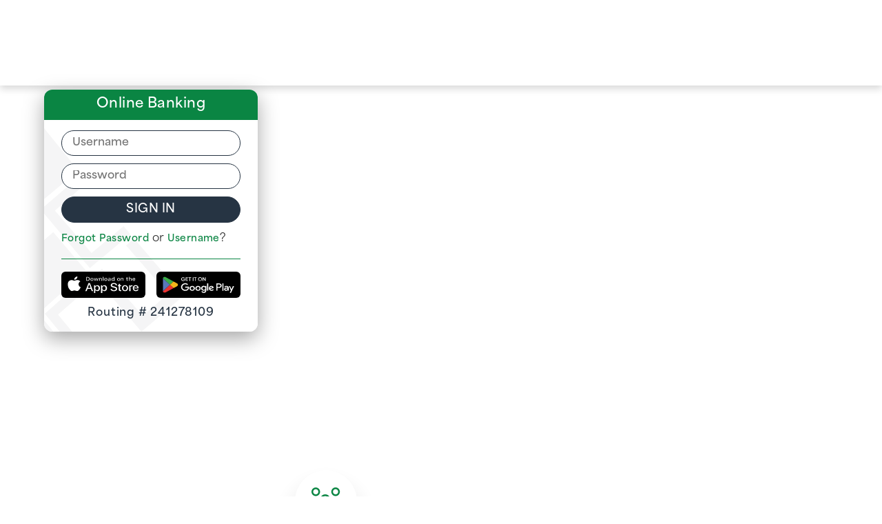

--- FILE ---
content_type: text/html;charset=utf-8
request_url: https://fallsccu.org/about-us/
body_size: 29093
content:
<!doctype html>
<html xmlns:og="http://opengraphprotocol.org/schema/" xmlns:fb="http://www.facebook.com/2008/fbml" lang="en-US"  >
  <head>
    <meta http-equiv="X-UA-Compatible" content="IE=edge,chrome=1">
    <meta name="viewport" content="initial-scale=1">
    <!-- This is Squarespace. --><!-- oc-fallscatholiccu -->
<base href="">
<meta charset="utf-8" />
<title>Resources | Falls Catholic Credit Union</title>
<meta http-equiv="Accept-CH" content="Sec-CH-UA-Platform-Version, Sec-CH-UA-Model" /><link rel="icon" type="image/x-icon" href="https://images.squarespace-cdn.com/content/v1/662a74c62243ac2e94f66b0a/a8de2ef9-49c2-4992-9f38-108b004ee0b5/favicon.ico?format=100w"/>
<link rel="canonical" href="https://fallsccu.org/about-us"/>
<meta property="og:site_name" content="Falls Catholic Credit Union"/>
<meta property="og:title" content="Resources | Falls Catholic Credit Union"/>
<meta property="og:url" content="https://fallsccu.org/about-us"/>
<meta property="og:type" content="website"/>
<meta itemprop="name" content="Resources &#124; Falls Catholic Credit Union"/>
<meta itemprop="url" content="https://fallsccu.org/about-us"/>
<meta name="twitter:title" content="Resources &#124; Falls Catholic Credit Union"/>
<meta name="twitter:url" content="https://fallsccu.org/about-us"/>
<meta name="twitter:card" content="summary"/>
<meta name="description" content="" />
<link rel="preconnect" href="https://images.squarespace-cdn.com">
<link rel="preconnect" href="https://use.typekit.net" crossorigin>
<link rel="preconnect" href="https://p.typekit.net" crossorigin>
<script type="text/javascript" src="//use.typekit.net/ik/[base64].js" async fetchpriority="high" onload="try{Typekit.load();}catch(e){} document.documentElement.classList.remove('wf-loading');"></script>
<script>document.documentElement.classList.add('wf-loading')</script>
<style>@keyframes fonts-loading { 0%, 99% { color: transparent; } } html.wf-loading * { animation: fonts-loading 3s; }</style>
<link rel="preconnect" href="https://fonts.gstatic.com" crossorigin>
<link rel="stylesheet" href="https://fonts.googleapis.com/css2?family=Agdasima:ital,wght@0,400;0,700"><script type="text/javascript" crossorigin="anonymous" nomodule="nomodule" src="//assets.squarespace.com/@sqs/polyfiller/1.6/legacy.js"></script>
<script type="text/javascript" crossorigin="anonymous" src="//assets.squarespace.com/@sqs/polyfiller/1.6/modern.js"></script>
<script type="text/javascript">SQUARESPACE_ROLLUPS = {};</script>
<script>(function(rollups, name) { if (!rollups[name]) { rollups[name] = {}; } rollups[name].js = ["//assets.squarespace.com/universal/scripts-compressed/extract-css-runtime-64f8752a8842c96e-min.en-US.js"]; })(SQUARESPACE_ROLLUPS, 'squarespace-extract_css_runtime');</script>
<script crossorigin="anonymous" src="//assets.squarespace.com/universal/scripts-compressed/extract-css-runtime-64f8752a8842c96e-min.en-US.js" ></script><script>(function(rollups, name) { if (!rollups[name]) { rollups[name] = {}; } rollups[name].js = ["//assets.squarespace.com/universal/scripts-compressed/extract-css-moment-js-vendor-6f2a1f6ec9a41489-min.en-US.js"]; })(SQUARESPACE_ROLLUPS, 'squarespace-extract_css_moment_js_vendor');</script>
<script crossorigin="anonymous" src="//assets.squarespace.com/universal/scripts-compressed/extract-css-moment-js-vendor-6f2a1f6ec9a41489-min.en-US.js" ></script><script>(function(rollups, name) { if (!rollups[name]) { rollups[name] = {}; } rollups[name].js = ["//assets.squarespace.com/universal/scripts-compressed/cldr-resource-pack-22ed584d99d9b83d-min.en-US.js"]; })(SQUARESPACE_ROLLUPS, 'squarespace-cldr_resource_pack');</script>
<script crossorigin="anonymous" src="//assets.squarespace.com/universal/scripts-compressed/cldr-resource-pack-22ed584d99d9b83d-min.en-US.js" ></script><script>(function(rollups, name) { if (!rollups[name]) { rollups[name] = {}; } rollups[name].js = ["//assets.squarespace.com/universal/scripts-compressed/common-vendors-stable-fbd854d40b0804b7-min.en-US.js"]; })(SQUARESPACE_ROLLUPS, 'squarespace-common_vendors_stable');</script>
<script crossorigin="anonymous" src="//assets.squarespace.com/universal/scripts-compressed/common-vendors-stable-fbd854d40b0804b7-min.en-US.js" ></script><script>(function(rollups, name) { if (!rollups[name]) { rollups[name] = {}; } rollups[name].js = ["//assets.squarespace.com/universal/scripts-compressed/common-vendors-4eceb3db532a1896-min.en-US.js"]; })(SQUARESPACE_ROLLUPS, 'squarespace-common_vendors');</script>
<script crossorigin="anonymous" src="//assets.squarespace.com/universal/scripts-compressed/common-vendors-4eceb3db532a1896-min.en-US.js" ></script><script>(function(rollups, name) { if (!rollups[name]) { rollups[name] = {}; } rollups[name].js = ["//assets.squarespace.com/universal/scripts-compressed/common-54355865ec0ad996-min.en-US.js"]; })(SQUARESPACE_ROLLUPS, 'squarespace-common');</script>
<script crossorigin="anonymous" src="//assets.squarespace.com/universal/scripts-compressed/common-54355865ec0ad996-min.en-US.js" ></script><script>(function(rollups, name) { if (!rollups[name]) { rollups[name] = {}; } rollups[name].js = ["//assets.squarespace.com/universal/scripts-compressed/user-account-core-8411876713828a52-min.en-US.js"]; })(SQUARESPACE_ROLLUPS, 'squarespace-user_account_core');</script>
<script crossorigin="anonymous" src="//assets.squarespace.com/universal/scripts-compressed/user-account-core-8411876713828a52-min.en-US.js" ></script><script>(function(rollups, name) { if (!rollups[name]) { rollups[name] = {}; } rollups[name].css = ["//assets.squarespace.com/universal/styles-compressed/user-account-core-8d51cb8a2fda451d-min.en-US.css"]; })(SQUARESPACE_ROLLUPS, 'squarespace-user_account_core');</script>
<link rel="stylesheet" type="text/css" href="//assets.squarespace.com/universal/styles-compressed/user-account-core-8d51cb8a2fda451d-min.en-US.css"><script>(function(rollups, name) { if (!rollups[name]) { rollups[name] = {}; } rollups[name].js = ["//assets.squarespace.com/universal/scripts-compressed/performance-6c7058b44420b6db-min.en-US.js"]; })(SQUARESPACE_ROLLUPS, 'squarespace-performance');</script>
<script crossorigin="anonymous" src="//assets.squarespace.com/universal/scripts-compressed/performance-6c7058b44420b6db-min.en-US.js" defer ></script><script data-name="static-context">Static = window.Static || {}; Static.SQUARESPACE_CONTEXT = {"betaFeatureFlags":["campaigns_merch_state","modernized-pdp-m2-enabled","i18n_beta_website_locales","enable_form_submission_trigger","form_block_first_last_name_required","campaigns_discount_section_in_automations","contacts_and_campaigns_redesign","marketing_automations","campaigns_new_image_layout_picker","marketing_landing_page","campaigns_import_discounts","pdp-site-styling-updates","campaigns_thumbnail_layout","campaigns_discount_section_in_blasts","commerce-product-forms-rendering","section-sdk-plp-list-view-atc-button-enabled"],"facebookAppId":"314192535267336","facebookApiVersion":"v6.0","rollups":{"squarespace-announcement-bar":{"js":"//assets.squarespace.com/universal/scripts-compressed/announcement-bar-92ab1c4891022f1d-min.en-US.js"},"squarespace-audio-player":{"css":"//assets.squarespace.com/universal/styles-compressed/audio-player-b05f5197a871c566-min.en-US.css","js":"//assets.squarespace.com/universal/scripts-compressed/audio-player-48b2ef79cf1c7ffb-min.en-US.js"},"squarespace-blog-collection-list":{"css":"//assets.squarespace.com/universal/styles-compressed/blog-collection-list-b4046463b72f34e2-min.en-US.css","js":"//assets.squarespace.com/universal/scripts-compressed/blog-collection-list-f78db80fc1cd6fce-min.en-US.js"},"squarespace-calendar-block-renderer":{"css":"//assets.squarespace.com/universal/styles-compressed/calendar-block-renderer-b72d08ba4421f5a0-min.en-US.css","js":"//assets.squarespace.com/universal/scripts-compressed/calendar-block-renderer-550530d9b21148ea-min.en-US.js"},"squarespace-chartjs-helpers":{"css":"//assets.squarespace.com/universal/styles-compressed/chartjs-helpers-96b256171ee039c1-min.en-US.css","js":"//assets.squarespace.com/universal/scripts-compressed/chartjs-helpers-4fd57f343946d08e-min.en-US.js"},"squarespace-comments":{"css":"//assets.squarespace.com/universal/styles-compressed/comments-af139775e7e76546-min.en-US.css","js":"//assets.squarespace.com/universal/scripts-compressed/comments-a8c058d3e97af00c-min.en-US.js"},"squarespace-custom-css-popup":{"css":"//assets.squarespace.com/universal/styles-compressed/custom-css-popup-722530b41b383ca0-min.en-US.css","js":"//assets.squarespace.com/universal/scripts-compressed/custom-css-popup-0354953f7aa14117-min.en-US.js"},"squarespace-dialog":{"css":"//assets.squarespace.com/universal/styles-compressed/dialog-f9093f2d526b94df-min.en-US.css","js":"//assets.squarespace.com/universal/scripts-compressed/dialog-819aa7d562e9d2d0-min.en-US.js"},"squarespace-events-collection":{"css":"//assets.squarespace.com/universal/styles-compressed/events-collection-b72d08ba4421f5a0-min.en-US.css","js":"//assets.squarespace.com/universal/scripts-compressed/events-collection-3e7891c6b5666deb-min.en-US.js"},"squarespace-form-rendering-utils":{"js":"//assets.squarespace.com/universal/scripts-compressed/form-rendering-utils-15deaaca8135511b-min.en-US.js"},"squarespace-forms":{"css":"//assets.squarespace.com/universal/styles-compressed/forms-0afd3c6ac30bbab1-min.en-US.css","js":"//assets.squarespace.com/universal/scripts-compressed/forms-5d3eff1221a2050f-min.en-US.js"},"squarespace-gallery-collection-list":{"css":"//assets.squarespace.com/universal/styles-compressed/gallery-collection-list-b4046463b72f34e2-min.en-US.css","js":"//assets.squarespace.com/universal/scripts-compressed/gallery-collection-list-07747667a3187b76-min.en-US.js"},"squarespace-image-zoom":{"css":"//assets.squarespace.com/universal/styles-compressed/image-zoom-b4046463b72f34e2-min.en-US.css","js":"//assets.squarespace.com/universal/scripts-compressed/image-zoom-60c18dc5f8f599ea-min.en-US.js"},"squarespace-pinterest":{"css":"//assets.squarespace.com/universal/styles-compressed/pinterest-b4046463b72f34e2-min.en-US.css","js":"//assets.squarespace.com/universal/scripts-compressed/pinterest-95bcbc1cf54446d6-min.en-US.js"},"squarespace-popup-overlay":{"css":"//assets.squarespace.com/universal/styles-compressed/popup-overlay-b742b752f5880972-min.en-US.css","js":"//assets.squarespace.com/universal/scripts-compressed/popup-overlay-8103e8e9061090c8-min.en-US.js"},"squarespace-product-quick-view":{"css":"//assets.squarespace.com/universal/styles-compressed/product-quick-view-9548705e5cf7ee87-min.en-US.css","js":"//assets.squarespace.com/universal/scripts-compressed/product-quick-view-3145b22a7126131c-min.en-US.js"},"squarespace-products-collection-item-v2":{"css":"//assets.squarespace.com/universal/styles-compressed/products-collection-item-v2-b4046463b72f34e2-min.en-US.css","js":"//assets.squarespace.com/universal/scripts-compressed/products-collection-item-v2-e3a3f101748fca6e-min.en-US.js"},"squarespace-products-collection-list-v2":{"css":"//assets.squarespace.com/universal/styles-compressed/products-collection-list-v2-b4046463b72f34e2-min.en-US.css","js":"//assets.squarespace.com/universal/scripts-compressed/products-collection-list-v2-eedc544f4cc56af4-min.en-US.js"},"squarespace-search-page":{"css":"//assets.squarespace.com/universal/styles-compressed/search-page-90a67fc09b9b32c6-min.en-US.css","js":"//assets.squarespace.com/universal/scripts-compressed/search-page-0ff0e020ab1fa1a7-min.en-US.js"},"squarespace-search-preview":{"js":"//assets.squarespace.com/universal/scripts-compressed/search-preview-0cd39e3057f784ac-min.en-US.js"},"squarespace-simple-liking":{"css":"//assets.squarespace.com/universal/styles-compressed/simple-liking-701bf8bbc05ec6aa-min.en-US.css","js":"//assets.squarespace.com/universal/scripts-compressed/simple-liking-c63bf8989a1c119a-min.en-US.js"},"squarespace-social-buttons":{"css":"//assets.squarespace.com/universal/styles-compressed/social-buttons-95032e5fa98e47a5-min.en-US.css","js":"//assets.squarespace.com/universal/scripts-compressed/social-buttons-0d3103d68d9577b7-min.en-US.js"},"squarespace-tourdates":{"css":"//assets.squarespace.com/universal/styles-compressed/tourdates-b4046463b72f34e2-min.en-US.css","js":"//assets.squarespace.com/universal/scripts-compressed/tourdates-6935a85e44fbeb38-min.en-US.js"},"squarespace-website-overlays-manager":{"css":"//assets.squarespace.com/universal/styles-compressed/website-overlays-manager-07ea5a4e004e6710-min.en-US.css","js":"//assets.squarespace.com/universal/scripts-compressed/website-overlays-manager-70d38206948bb16f-min.en-US.js"}},"pageType":2,"website":{"id":"662a74c62243ac2e94f66b0a","identifier":"oc-fallscatholiccu","websiteType":1,"contentModifiedOn":1768314329589,"cloneable":false,"hasBeenCloneable":false,"developerMode":true,"siteStatus":{},"language":"en-US","translationLocale":"en-US","formattingLocale":"en-US","timeZone":"America/Chicago","machineTimeZoneOffset":-21600000,"timeZoneOffset":-21600000,"timeZoneAbbr":"CST","siteTitle":"Falls Catholic Credit Union","fullSiteTitle":"Resources | Falls Catholic Credit Union","siteDescription":"","logoImageId":"6645331ab20e227f1c4f8c55","shareButtonOptions":{"1":true,"2":true,"7":true},"logoImageUrl":"//images.squarespace-cdn.com/content/v1/662a74c62243ac2e94f66b0a/a0643a1c-f0c6-4c99-ae50-f14a6817e52f/FCCU_Logo.png","authenticUrl":"https://fallsccu.org","internalUrl":"https://oc-fallscatholiccu.squarespace.com","baseUrl":"https://fallsccu.org","primaryDomain":"fallsccu.org","sslSetting":3,"isHstsEnabled":true,"typekitId":"","statsMigrated":false,"imageMetadataProcessingEnabled":false,"screenshotId":"76685c64ce6503b40329c0adfd29e97c046ee76f8cfa29c9395a0aba915a4a30","captchaSettings":{"siteKey":"","enabledForDonations":false},"showOwnerLogin":false},"websiteSettings":{"id":"662a74c62243ac2e94f66b0d","websiteId":"662a74c62243ac2e94f66b0a","subjects":[],"country":"US","state":"TN","simpleLikingEnabled":true,"mobileInfoBarSettings":{"isContactEmailEnabled":false,"isContactPhoneNumberEnabled":false,"isLocationEnabled":false,"isBusinessHoursEnabled":false},"announcementBarSettings":{"style":2,"text":"<p data-rte-preserve-empty=\"true\" style=\"white-space:pre-wrap;\"><em>Our ATM and 24-hour Teller Line are both operational, thank you for your patience!</em></p>"},"popupOverlaySettings":{"style":1,"showOnScroll":false,"scrollPercentage":25,"showOnTimer":true,"timerDelay":0,"showUntilSignup":false,"displayFrequency":1,"enableMobile":true,"enabledPages":[],"showOnAllPages":true,"version":1},"commentLikesAllowed":true,"commentAnonAllowed":true,"commentThreaded":true,"commentApprovalRequired":false,"commentAvatarsOn":true,"commentSortType":2,"commentFlagThreshold":0,"commentFlagsAllowed":true,"commentEnableByDefault":true,"commentDisableAfterDaysDefault":0,"disqusShortname":"","commentsEnabled":false,"businessHours":{},"storeSettings":{"returnPolicy":null,"termsOfService":null,"privacyPolicy":null,"expressCheckout":false,"continueShoppingLinkUrl":"/","useLightCart":false,"showNoteField":false,"shippingCountryDefaultValue":"US","billToShippingDefaultValue":false,"showShippingPhoneNumber":true,"isShippingPhoneRequired":false,"showBillingPhoneNumber":true,"isBillingPhoneRequired":false,"currenciesSupported":["USD","CAD","GBP","AUD","EUR","CHF","NOK","SEK","DKK","NZD","SGD","MXN","HKD","CZK","ILS","MYR","RUB","PHP","PLN","THB","BRL","ARS","COP","IDR","INR","JPY","ZAR"],"defaultCurrency":"USD","selectedCurrency":"USD","measurementStandard":1,"showCustomCheckoutForm":false,"checkoutPageMarketingOptInEnabled":true,"enableMailingListOptInByDefault":false,"sameAsRetailLocation":false,"merchandisingSettings":{"scarcityEnabledOnProductItems":false,"scarcityEnabledOnProductBlocks":false,"scarcityMessageType":"DEFAULT_SCARCITY_MESSAGE","scarcityThreshold":10,"multipleQuantityAllowedForServices":true,"restockNotificationsEnabled":false,"restockNotificationsSuccessText":"","restockNotificationsMailingListSignUpEnabled":false,"relatedProductsEnabled":false,"relatedProductsOrdering":"random","soldOutVariantsDropdownDisabled":false,"productComposerOptedIn":false,"productComposerABTestOptedOut":false,"productReviewsEnabled":false},"minimumOrderSubtotalEnabled":false,"minimumOrderSubtotal":{"currency":"USD","value":"0.00"},"addToCartConfirmationType":2,"isLive":false,"multipleQuantityAllowedForServices":true},"useEscapeKeyToLogin":false,"ssBadgeType":1,"ssBadgePosition":4,"ssBadgeVisibility":1,"ssBadgeDevices":1,"pinterestOverlayOptions":{"mode":"disabled"},"userAccountsSettings":{"loginAllowed":true,"signupAllowed":true}},"cookieSettings":{"isCookieBannerEnabled":false,"isRestrictiveCookiePolicyEnabled":false,"cookieBannerText":"","cookieBannerTheme":"","cookieBannerVariant":"","cookieBannerPosition":"","cookieBannerCtaVariant":"","cookieBannerCtaText":"","cookieBannerAcceptType":"OPT_IN","cookieBannerOptOutCtaText":"","cookieBannerHasOptOut":false,"cookieBannerHasManageCookies":true,"cookieBannerManageCookiesLabel":"","cookieBannerSavedPreferencesText":"","cookieBannerSavedPreferencesLayout":"PILL"},"websiteCloneable":false,"collection":{"title":"Resources","id":"66630e343569e468a64d92d0","fullUrl":"/about-us","type":10,"permissionType":1},"subscribed":false,"appDomain":"squarespace.com","templateTweakable":true,"tweakJSON":{"aspect-ratio":"Auto","gallery-arrow-style":"No Background","gallery-aspect-ratio":"3:2 Standard","gallery-auto-crop":"true","gallery-autoplay":"false","gallery-design":"Slideshow","gallery-info-overlay":"Show on Hover","gallery-loop":"false","gallery-navigation":"Bullets","gallery-show-arrows":"true","gallery-transitions":"Fade","galleryArrowBackground":"rgba(34,34,34,1)","galleryArrowColor":"rgba(255,255,255,1)","galleryAutoplaySpeed":"3","galleryCircleColor":"rgba(255,255,255,1)","galleryInfoBackground":"rgba(0, 0, 0, .7)","galleryThumbnailSize":"100px","gridSize":"350px","gridSpacing":"20px","tweak-blog-list-columns":"3","tweak-blog-list-item-image-aspect-ratio-grid":"4:3 Four-Three","tweak-blog-list-item-image-aspect-ratio-stacked":"1:1 Square","tweak-blog-list-item-image-show":"true","tweak-blog-list-spacing":"50px","tweak-blog-list-style":"Grid","tweak-footer-layout":"Stacked","tweak-header-bottom-overlay-on-index-gallery":"false","tweak-index-gallery-apply-bottom-spacing":"true","tweak-index-gallery-autoplay-duration":"2","tweak-index-gallery-autoplay-enable":"true","tweak-index-gallery-fixed-height":"true","tweak-index-gallery-height":"100vh","tweak-index-gallery-indicators":"Lines","tweak-index-gallery-layout":"Packed","tweak-index-gallery-transition":"Fade","tweak-index-gallery-transition-duration":"500","tweak-index-nav-position":"Right","tweak-index-page-apply-bottom-spacing":"false","tweak-index-page-fullscreen":"Pages with Backgrounds Only","tweak-index-page-min-height":"80vh","tweak-mobile-breakpoint":"640px","tweak-overlay-parallax-enabled":"true","tweak-overlay-parallax-new-math":"false","tweak-product-item-image-zoom-factor":"2","tweak-product-list-item-hover-behavior":"Show Alternate Image","tweak-product-list-items-per-row":"4","tweak-related-products-items-per-row":"3","tweak-related-products-title-spacing":"50px","tweak-site-ajax-loading-enable":"false","tweak-site-border-show":"false","tweak-site-border-width":"0px"},"templateId":"662a7bea44567607a989217a","templateVersion":"7","pageFeatures":[1,2,4],"gmRenderKey":"QUl6YVN5Q0JUUk9xNkx1dkZfSUUxcjQ2LVQ0QWVUU1YtMGQ3bXk4","templateScriptsRootUrl":"https://static1.squarespace.com/static/ta/662a74c62243ac2e94f66b0a/289/scripts/","impersonatedSession":false,"tzData":{"zones":[[-360,"US","C%sT",null]],"rules":{"US":[[1967,2006,null,"Oct","lastSun","2:00","0","S"],[1987,2006,null,"Apr","Sun>=1","2:00","1:00","D"],[2007,"max",null,"Mar","Sun>=8","2:00","1:00","D"],[2007,"max",null,"Nov","Sun>=1","2:00","0","S"]]}},"showAnnouncementBar":true,"recaptchaEnterpriseContext":{"recaptchaEnterpriseSiteKey":"6LdDFQwjAAAAAPigEvvPgEVbb7QBm-TkVJdDTlAv"},"i18nContext":{"timeZoneData":{"id":"America/Chicago","name":"Central Time"}},"env":"PRODUCTION","visitorFormContext":{"formFieldFormats":{"countries":[{"name":"Afghanistan","code":"AF","phoneCode":"+93"},{"name":"\u00C5land Islands","code":"AX","phoneCode":"+358"},{"name":"Albania","code":"AL","phoneCode":"+355"},{"name":"Algeria","code":"DZ","phoneCode":"+213"},{"name":"American Samoa","code":"AS","phoneCode":"+1"},{"name":"Andorra","code":"AD","phoneCode":"+376"},{"name":"Angola","code":"AO","phoneCode":"+244"},{"name":"Anguilla","code":"AI","phoneCode":"+1"},{"name":"Antigua & Barbuda","code":"AG","phoneCode":"+1"},{"name":"Argentina","code":"AR","phoneCode":"+54"},{"name":"Armenia","code":"AM","phoneCode":"+374"},{"name":"Aruba","code":"AW","phoneCode":"+297"},{"name":"Ascension Island","code":"AC","phoneCode":"+247"},{"name":"Australia","code":"AU","phoneCode":"+61"},{"name":"Austria","code":"AT","phoneCode":"+43"},{"name":"Azerbaijan","code":"AZ","phoneCode":"+994"},{"name":"Bahamas","code":"BS","phoneCode":"+1"},{"name":"Bahrain","code":"BH","phoneCode":"+973"},{"name":"Bangladesh","code":"BD","phoneCode":"+880"},{"name":"Barbados","code":"BB","phoneCode":"+1"},{"name":"Belarus","code":"BY","phoneCode":"+375"},{"name":"Belgium","code":"BE","phoneCode":"+32"},{"name":"Belize","code":"BZ","phoneCode":"+501"},{"name":"Benin","code":"BJ","phoneCode":"+229"},{"name":"Bermuda","code":"BM","phoneCode":"+1"},{"name":"Bhutan","code":"BT","phoneCode":"+975"},{"name":"Bolivia","code":"BO","phoneCode":"+591"},{"name":"Bosnia & Herzegovina","code":"BA","phoneCode":"+387"},{"name":"Botswana","code":"BW","phoneCode":"+267"},{"name":"Brazil","code":"BR","phoneCode":"+55"},{"name":"British Indian Ocean Territory","code":"IO","phoneCode":"+246"},{"name":"British Virgin Islands","code":"VG","phoneCode":"+1"},{"name":"Brunei","code":"BN","phoneCode":"+673"},{"name":"Bulgaria","code":"BG","phoneCode":"+359"},{"name":"Burkina Faso","code":"BF","phoneCode":"+226"},{"name":"Burundi","code":"BI","phoneCode":"+257"},{"name":"Cambodia","code":"KH","phoneCode":"+855"},{"name":"Cameroon","code":"CM","phoneCode":"+237"},{"name":"Canada","code":"CA","phoneCode":"+1"},{"name":"Cape Verde","code":"CV","phoneCode":"+238"},{"name":"Caribbean Netherlands","code":"BQ","phoneCode":"+599"},{"name":"Cayman Islands","code":"KY","phoneCode":"+1"},{"name":"Central African Republic","code":"CF","phoneCode":"+236"},{"name":"Chad","code":"TD","phoneCode":"+235"},{"name":"Chile","code":"CL","phoneCode":"+56"},{"name":"China","code":"CN","phoneCode":"+86"},{"name":"Christmas Island","code":"CX","phoneCode":"+61"},{"name":"Cocos (Keeling) Islands","code":"CC","phoneCode":"+61"},{"name":"Colombia","code":"CO","phoneCode":"+57"},{"name":"Comoros","code":"KM","phoneCode":"+269"},{"name":"Congo - Brazzaville","code":"CG","phoneCode":"+242"},{"name":"Congo - Kinshasa","code":"CD","phoneCode":"+243"},{"name":"Cook Islands","code":"CK","phoneCode":"+682"},{"name":"Costa Rica","code":"CR","phoneCode":"+506"},{"name":"C\u00F4te d\u2019Ivoire","code":"CI","phoneCode":"+225"},{"name":"Croatia","code":"HR","phoneCode":"+385"},{"name":"Cuba","code":"CU","phoneCode":"+53"},{"name":"Cura\u00E7ao","code":"CW","phoneCode":"+599"},{"name":"Cyprus","code":"CY","phoneCode":"+357"},{"name":"Czechia","code":"CZ","phoneCode":"+420"},{"name":"Denmark","code":"DK","phoneCode":"+45"},{"name":"Djibouti","code":"DJ","phoneCode":"+253"},{"name":"Dominica","code":"DM","phoneCode":"+1"},{"name":"Dominican Republic","code":"DO","phoneCode":"+1"},{"name":"Ecuador","code":"EC","phoneCode":"+593"},{"name":"Egypt","code":"EG","phoneCode":"+20"},{"name":"El Salvador","code":"SV","phoneCode":"+503"},{"name":"Equatorial Guinea","code":"GQ","phoneCode":"+240"},{"name":"Eritrea","code":"ER","phoneCode":"+291"},{"name":"Estonia","code":"EE","phoneCode":"+372"},{"name":"Eswatini","code":"SZ","phoneCode":"+268"},{"name":"Ethiopia","code":"ET","phoneCode":"+251"},{"name":"Falkland Islands","code":"FK","phoneCode":"+500"},{"name":"Faroe Islands","code":"FO","phoneCode":"+298"},{"name":"Fiji","code":"FJ","phoneCode":"+679"},{"name":"Finland","code":"FI","phoneCode":"+358"},{"name":"France","code":"FR","phoneCode":"+33"},{"name":"French Guiana","code":"GF","phoneCode":"+594"},{"name":"French Polynesia","code":"PF","phoneCode":"+689"},{"name":"Gabon","code":"GA","phoneCode":"+241"},{"name":"Gambia","code":"GM","phoneCode":"+220"},{"name":"Georgia","code":"GE","phoneCode":"+995"},{"name":"Germany","code":"DE","phoneCode":"+49"},{"name":"Ghana","code":"GH","phoneCode":"+233"},{"name":"Gibraltar","code":"GI","phoneCode":"+350"},{"name":"Greece","code":"GR","phoneCode":"+30"},{"name":"Greenland","code":"GL","phoneCode":"+299"},{"name":"Grenada","code":"GD","phoneCode":"+1"},{"name":"Guadeloupe","code":"GP","phoneCode":"+590"},{"name":"Guam","code":"GU","phoneCode":"+1"},{"name":"Guatemala","code":"GT","phoneCode":"+502"},{"name":"Guernsey","code":"GG","phoneCode":"+44"},{"name":"Guinea","code":"GN","phoneCode":"+224"},{"name":"Guinea-Bissau","code":"GW","phoneCode":"+245"},{"name":"Guyana","code":"GY","phoneCode":"+592"},{"name":"Haiti","code":"HT","phoneCode":"+509"},{"name":"Honduras","code":"HN","phoneCode":"+504"},{"name":"Hong Kong SAR China","code":"HK","phoneCode":"+852"},{"name":"Hungary","code":"HU","phoneCode":"+36"},{"name":"Iceland","code":"IS","phoneCode":"+354"},{"name":"India","code":"IN","phoneCode":"+91"},{"name":"Indonesia","code":"ID","phoneCode":"+62"},{"name":"Iran","code":"IR","phoneCode":"+98"},{"name":"Iraq","code":"IQ","phoneCode":"+964"},{"name":"Ireland","code":"IE","phoneCode":"+353"},{"name":"Isle of Man","code":"IM","phoneCode":"+44"},{"name":"Israel","code":"IL","phoneCode":"+972"},{"name":"Italy","code":"IT","phoneCode":"+39"},{"name":"Jamaica","code":"JM","phoneCode":"+1"},{"name":"Japan","code":"JP","phoneCode":"+81"},{"name":"Jersey","code":"JE","phoneCode":"+44"},{"name":"Jordan","code":"JO","phoneCode":"+962"},{"name":"Kazakhstan","code":"KZ","phoneCode":"+7"},{"name":"Kenya","code":"KE","phoneCode":"+254"},{"name":"Kiribati","code":"KI","phoneCode":"+686"},{"name":"Kosovo","code":"XK","phoneCode":"+383"},{"name":"Kuwait","code":"KW","phoneCode":"+965"},{"name":"Kyrgyzstan","code":"KG","phoneCode":"+996"},{"name":"Laos","code":"LA","phoneCode":"+856"},{"name":"Latvia","code":"LV","phoneCode":"+371"},{"name":"Lebanon","code":"LB","phoneCode":"+961"},{"name":"Lesotho","code":"LS","phoneCode":"+266"},{"name":"Liberia","code":"LR","phoneCode":"+231"},{"name":"Libya","code":"LY","phoneCode":"+218"},{"name":"Liechtenstein","code":"LI","phoneCode":"+423"},{"name":"Lithuania","code":"LT","phoneCode":"+370"},{"name":"Luxembourg","code":"LU","phoneCode":"+352"},{"name":"Macao SAR China","code":"MO","phoneCode":"+853"},{"name":"Madagascar","code":"MG","phoneCode":"+261"},{"name":"Malawi","code":"MW","phoneCode":"+265"},{"name":"Malaysia","code":"MY","phoneCode":"+60"},{"name":"Maldives","code":"MV","phoneCode":"+960"},{"name":"Mali","code":"ML","phoneCode":"+223"},{"name":"Malta","code":"MT","phoneCode":"+356"},{"name":"Marshall Islands","code":"MH","phoneCode":"+692"},{"name":"Martinique","code":"MQ","phoneCode":"+596"},{"name":"Mauritania","code":"MR","phoneCode":"+222"},{"name":"Mauritius","code":"MU","phoneCode":"+230"},{"name":"Mayotte","code":"YT","phoneCode":"+262"},{"name":"Mexico","code":"MX","phoneCode":"+52"},{"name":"Micronesia","code":"FM","phoneCode":"+691"},{"name":"Moldova","code":"MD","phoneCode":"+373"},{"name":"Monaco","code":"MC","phoneCode":"+377"},{"name":"Mongolia","code":"MN","phoneCode":"+976"},{"name":"Montenegro","code":"ME","phoneCode":"+382"},{"name":"Montserrat","code":"MS","phoneCode":"+1"},{"name":"Morocco","code":"MA","phoneCode":"+212"},{"name":"Mozambique","code":"MZ","phoneCode":"+258"},{"name":"Myanmar (Burma)","code":"MM","phoneCode":"+95"},{"name":"Namibia","code":"NA","phoneCode":"+264"},{"name":"Nauru","code":"NR","phoneCode":"+674"},{"name":"Nepal","code":"NP","phoneCode":"+977"},{"name":"Netherlands","code":"NL","phoneCode":"+31"},{"name":"New Caledonia","code":"NC","phoneCode":"+687"},{"name":"New Zealand","code":"NZ","phoneCode":"+64"},{"name":"Nicaragua","code":"NI","phoneCode":"+505"},{"name":"Niger","code":"NE","phoneCode":"+227"},{"name":"Nigeria","code":"NG","phoneCode":"+234"},{"name":"Niue","code":"NU","phoneCode":"+683"},{"name":"Norfolk Island","code":"NF","phoneCode":"+672"},{"name":"Northern Mariana Islands","code":"MP","phoneCode":"+1"},{"name":"North Korea","code":"KP","phoneCode":"+850"},{"name":"North Macedonia","code":"MK","phoneCode":"+389"},{"name":"Norway","code":"NO","phoneCode":"+47"},{"name":"Oman","code":"OM","phoneCode":"+968"},{"name":"Pakistan","code":"PK","phoneCode":"+92"},{"name":"Palau","code":"PW","phoneCode":"+680"},{"name":"Palestinian Territories","code":"PS","phoneCode":"+970"},{"name":"Panama","code":"PA","phoneCode":"+507"},{"name":"Papua New Guinea","code":"PG","phoneCode":"+675"},{"name":"Paraguay","code":"PY","phoneCode":"+595"},{"name":"Peru","code":"PE","phoneCode":"+51"},{"name":"Philippines","code":"PH","phoneCode":"+63"},{"name":"Poland","code":"PL","phoneCode":"+48"},{"name":"Portugal","code":"PT","phoneCode":"+351"},{"name":"Puerto Rico","code":"PR","phoneCode":"+1"},{"name":"Qatar","code":"QA","phoneCode":"+974"},{"name":"R\u00E9union","code":"RE","phoneCode":"+262"},{"name":"Romania","code":"RO","phoneCode":"+40"},{"name":"Russia","code":"RU","phoneCode":"+7"},{"name":"Rwanda","code":"RW","phoneCode":"+250"},{"name":"Samoa","code":"WS","phoneCode":"+685"},{"name":"San Marino","code":"SM","phoneCode":"+378"},{"name":"S\u00E3o Tom\u00E9 & Pr\u00EDncipe","code":"ST","phoneCode":"+239"},{"name":"Saudi Arabia","code":"SA","phoneCode":"+966"},{"name":"Senegal","code":"SN","phoneCode":"+221"},{"name":"Serbia","code":"RS","phoneCode":"+381"},{"name":"Seychelles","code":"SC","phoneCode":"+248"},{"name":"Sierra Leone","code":"SL","phoneCode":"+232"},{"name":"Singapore","code":"SG","phoneCode":"+65"},{"name":"Sint Maarten","code":"SX","phoneCode":"+1"},{"name":"Slovakia","code":"SK","phoneCode":"+421"},{"name":"Slovenia","code":"SI","phoneCode":"+386"},{"name":"Solomon Islands","code":"SB","phoneCode":"+677"},{"name":"Somalia","code":"SO","phoneCode":"+252"},{"name":"South Africa","code":"ZA","phoneCode":"+27"},{"name":"South Korea","code":"KR","phoneCode":"+82"},{"name":"South Sudan","code":"SS","phoneCode":"+211"},{"name":"Spain","code":"ES","phoneCode":"+34"},{"name":"Sri Lanka","code":"LK","phoneCode":"+94"},{"name":"St. Barth\u00E9lemy","code":"BL","phoneCode":"+590"},{"name":"St. Helena","code":"SH","phoneCode":"+290"},{"name":"St. Kitts & Nevis","code":"KN","phoneCode":"+1"},{"name":"St. Lucia","code":"LC","phoneCode":"+1"},{"name":"St. Martin","code":"MF","phoneCode":"+590"},{"name":"St. Pierre & Miquelon","code":"PM","phoneCode":"+508"},{"name":"St. Vincent & Grenadines","code":"VC","phoneCode":"+1"},{"name":"Sudan","code":"SD","phoneCode":"+249"},{"name":"Suriname","code":"SR","phoneCode":"+597"},{"name":"Svalbard & Jan Mayen","code":"SJ","phoneCode":"+47"},{"name":"Sweden","code":"SE","phoneCode":"+46"},{"name":"Switzerland","code":"CH","phoneCode":"+41"},{"name":"Syria","code":"SY","phoneCode":"+963"},{"name":"Taiwan","code":"TW","phoneCode":"+886"},{"name":"Tajikistan","code":"TJ","phoneCode":"+992"},{"name":"Tanzania","code":"TZ","phoneCode":"+255"},{"name":"Thailand","code":"TH","phoneCode":"+66"},{"name":"Timor-Leste","code":"TL","phoneCode":"+670"},{"name":"Togo","code":"TG","phoneCode":"+228"},{"name":"Tokelau","code":"TK","phoneCode":"+690"},{"name":"Tonga","code":"TO","phoneCode":"+676"},{"name":"Trinidad & Tobago","code":"TT","phoneCode":"+1"},{"name":"Tristan da Cunha","code":"TA","phoneCode":"+290"},{"name":"Tunisia","code":"TN","phoneCode":"+216"},{"name":"T\u00FCrkiye","code":"TR","phoneCode":"+90"},{"name":"Turkmenistan","code":"TM","phoneCode":"+993"},{"name":"Turks & Caicos Islands","code":"TC","phoneCode":"+1"},{"name":"Tuvalu","code":"TV","phoneCode":"+688"},{"name":"U.S. Virgin Islands","code":"VI","phoneCode":"+1"},{"name":"Uganda","code":"UG","phoneCode":"+256"},{"name":"Ukraine","code":"UA","phoneCode":"+380"},{"name":"United Arab Emirates","code":"AE","phoneCode":"+971"},{"name":"United Kingdom","code":"GB","phoneCode":"+44"},{"name":"United States","code":"US","phoneCode":"+1"},{"name":"Uruguay","code":"UY","phoneCode":"+598"},{"name":"Uzbekistan","code":"UZ","phoneCode":"+998"},{"name":"Vanuatu","code":"VU","phoneCode":"+678"},{"name":"Vatican City","code":"VA","phoneCode":"+39"},{"name":"Venezuela","code":"VE","phoneCode":"+58"},{"name":"Vietnam","code":"VN","phoneCode":"+84"},{"name":"Wallis & Futuna","code":"WF","phoneCode":"+681"},{"name":"Western Sahara","code":"EH","phoneCode":"+212"},{"name":"Yemen","code":"YE","phoneCode":"+967"},{"name":"Zambia","code":"ZM","phoneCode":"+260"},{"name":"Zimbabwe","code":"ZW","phoneCode":"+263"}],"initialAddressFormat":{"id":0,"type":"ADDRESS","country":"US","labelLocale":"en","fields":[{"type":"FIELD","label":"Address Line 1","identifier":"Line1","length":0,"required":true,"metadata":{"autocomplete":"address-line1"}},{"type":"SEPARATOR","label":"\n","identifier":"Newline","length":0,"required":false,"metadata":{}},{"type":"FIELD","label":"Address Line 2","identifier":"Line2","length":0,"required":false,"metadata":{"autocomplete":"address-line2"}},{"type":"SEPARATOR","label":"\n","identifier":"Newline","length":0,"required":false,"metadata":{}},{"type":"FIELD","label":"City","identifier":"City","length":0,"required":true,"metadata":{"autocomplete":"address-level2"}},{"type":"SEPARATOR","label":",","identifier":"Comma","length":0,"required":false,"metadata":{}},{"type":"SEPARATOR","label":" ","identifier":"Space","length":0,"required":false,"metadata":{}},{"type":"FIELD","label":"State","identifier":"State","length":0,"required":true,"metadata":{"autocomplete":"address-level1"}},{"type":"SEPARATOR","label":" ","identifier":"Space","length":0,"required":false,"metadata":{}},{"type":"FIELD","label":"ZIP Code","identifier":"Zip","length":0,"required":true,"metadata":{"autocomplete":"postal-code"}}]},"initialNameOrder":"GIVEN_FIRST","initialPhoneFormat":{"id":0,"type":"PHONE_NUMBER","country":"US","labelLocale":"en-US","fields":[{"type":"SEPARATOR","label":"(","identifier":"LeftParen","length":0,"required":false,"metadata":{}},{"type":"FIELD","label":"1","identifier":"1","length":3,"required":false,"metadata":{}},{"type":"SEPARATOR","label":")","identifier":"RightParen","length":0,"required":false,"metadata":{}},{"type":"SEPARATOR","label":" ","identifier":"Space","length":0,"required":false,"metadata":{}},{"type":"FIELD","label":"2","identifier":"2","length":3,"required":false,"metadata":{}},{"type":"SEPARATOR","label":"-","identifier":"Dash","length":0,"required":false,"metadata":{}},{"type":"FIELD","label":"3","identifier":"3","length":14,"required":false,"metadata":{}}]}},"localizedStrings":{"validation":{"noValidSelection":"A valid selection must be made.","invalidUrl":"Must be a valid URL.","stringTooLong":"Value should have a length no longer than {0}.","containsInvalidKey":"{0} contains an invalid key.","invalidTwitterUsername":"Must be a valid Twitter username.","valueOutsideRange":"Value must be in the range {0} to {1}.","invalidPassword":"Passwords should not contain whitespace.","missingRequiredSubfields":"{0} is missing required subfields: {1}","invalidCurrency":"Currency value should be formatted like 1234 or 123.99.","invalidMapSize":"Value should contain exactly {0} elements.","subfieldsRequired":"All fields in {0} are required.","formSubmissionFailed":"Form submission failed. Review the following information: {0}.","invalidCountryCode":"Country code should have an optional plus and up to 4 digits.","invalidDate":"This is not a real date.","required":"{0} is required.","invalidStringLength":"Value should be {0} characters long.","invalidEmail":"Email addresses should follow the format user@domain.com.","invalidListLength":"Value should be {0} elements long.","allEmpty":"Please fill out at least one form field.","missingRequiredQuestion":"Missing a required question.","invalidQuestion":"Contained an invalid question.","captchaFailure":"Captcha validation failed. Please try again.","stringTooShort":"Value should have a length of at least {0}.","invalid":"{0} is not valid.","formErrors":"Form Errors","containsInvalidValue":"{0} contains an invalid value.","invalidUnsignedNumber":"Numbers must contain only digits and no other characters.","invalidName":"Valid names contain only letters, numbers, spaces, ', or - characters."},"submit":"Submit","status":{"title":"{@} Block","learnMore":"Learn more"},"name":{"firstName":"First Name","lastName":"Last Name"},"lightbox":{"openForm":"Open Form"},"likert":{"agree":"Agree","stronglyDisagree":"Strongly Disagree","disagree":"Disagree","stronglyAgree":"Strongly Agree","neutral":"Neutral"},"time":{"am":"AM","second":"Second","pm":"PM","minute":"Minute","amPm":"AM/PM","hour":"Hour"},"notFound":"Form not found.","date":{"yyyy":"YYYY","year":"Year","mm":"MM","day":"Day","month":"Month","dd":"DD"},"phone":{"country":"Country","number":"Number","prefix":"Prefix","areaCode":"Area Code","line":"Line"},"submitError":"Unable to submit form. Please try again later.","address":{"stateProvince":"State/Province","country":"Country","zipPostalCode":"Zip/Postal Code","address2":"Address 2","address1":"Address 1","city":"City"},"email":{"signUp":"Sign up for news and updates"},"cannotSubmitDemoForm":"This is a demo form and cannot be submitted.","required":"(required)","invalidData":"Invalid form data."}}};</script><link rel="stylesheet" type="text/css" href="https://definitions.sqspcdn.com/website-component-definition/static-assets/website.components.code/c18c4d17-9fd0-4ca8-860b-6584bc603ad3_152/website.components.code.styles.css"/><link rel="stylesheet" type="text/css" href="https://definitions.sqspcdn.com/website-component-definition/static-assets/website.components.button/822a8c54-187c-4224-aef2-6d78bcf5e71c_276/website.components.button.styles.css"/><link rel="stylesheet" type="text/css" href="https://definitions.sqspcdn.com/website-component-definition/static-assets/website.components.form/265c5d80-cc23-49ea-bb0e-3dfaf78cd738_278/website.components.form.styles.css"/><script src="https://definitions.sqspcdn.com/website-component-definition/static-assets/website.components.button/822a8c54-187c-4224-aef2-6d78bcf5e71c_276/block-animation-preview-manager.js"></script><script src="https://definitions.sqspcdn.com/website-component-definition/static-assets/website.components.button/822a8c54-187c-4224-aef2-6d78bcf5e71c_276/website.components.button.visitor.js"></script><script src="https://definitions.sqspcdn.com/website-component-definition/static-assets/website.components.form/265c5d80-cc23-49ea-bb0e-3dfaf78cd738_278/website.components.form.visitor.js"></script><script src="https://definitions.sqspcdn.com/website-component-definition/static-assets/website.components.button/822a8c54-187c-4224-aef2-6d78bcf5e71c_276/3196.js"></script><script src="https://definitions.sqspcdn.com/website-component-definition/static-assets/website.components.button/822a8c54-187c-4224-aef2-6d78bcf5e71c_276/trigger-animation-runtime.js"></script><script src="https://definitions.sqspcdn.com/website-component-definition/static-assets/website.components.code/c18c4d17-9fd0-4ca8-860b-6584bc603ad3_152/website.components.code.visitor.js"></script><script src="https://definitions.sqspcdn.com/website-component-definition/static-assets/website.components.button/822a8c54-187c-4224-aef2-6d78bcf5e71c_276/8830.js"></script><script>Squarespace.load(window);</script>
<script type="application/ld+json">{"url":"https://fallsccu.org","name":"Falls Catholic Credit Union","description":"","image":"//images.squarespace-cdn.com/content/v1/662a74c62243ac2e94f66b0a/a0643a1c-f0c6-4c99-ae50-f14a6817e52f/FCCU_Logo.png","@context":"http://schema.org","@type":"WebSite"}</script><script type="application/ld+json">{"image":"https://static1.squarespace.com/static/662a74c62243ac2e94f66b0a/t/6645331ab20e227f1c4f8c55/1768314329589/","openingHours":"","@context":"http://schema.org","@type":"LocalBusiness"}</script><link rel="stylesheet" type="text/css" href="https://static1.squarespace.com/static/sitecss/662a74c62243ac2e94f66b0a/38/662a7bea44567607a989217a/662a7bec44567607a989217e/289/site.css"/><script src="https://kit.fontawesome.com/dc809a4a65.js" crossorigin="anonymous"></script><script>Static.COOKIE_BANNER_CAPABLE = true;</script>
<script async src="https://www.googletagmanager.com/gtag/js?id=G-LLP0MYMW6D"></script><script>window.dataLayer = window.dataLayer || [];function gtag(){dataLayer.push(arguments);}gtag('js', new Date());gtag('set', 'developer_id.dZjQwMz', true);gtag('config', 'G-LLP0MYMW6D');</script><!-- End of Squarespace Headers -->
    <script src="https://static1.squarespace.com/static/ta/662a74c62243ac2e94f66b0a/289/scripts/ocScript.js" type="text/javascript"></script>
    <script src="https://static1.squarespace.com/static/ta/662a74c62243ac2e94f66b0a/289/scripts/jquery-3.4.1.min.js" type="text/javascript"></script>
    <script src="https://static1.squarespace.com/static/ta/662a74c62243ac2e94f66b0a/289/scripts/autoSpeedBump.js" type="text/javascript"></script>
    <script src="https://static1.squarespace.com/static/ta/662a74c62243ac2e94f66b0a/289/scripts/modal.js" type="text/javascript"></script>
    <script src="https://static1.squarespace.com/static/ta/662a74c62243ac2e94f66b0a/289/scripts/compliance.js" type="text/javascript"></script>
    <script>function getRateTweak(theRate){return Y.Squarespace.Template.getTweakValue(theRate).replace('%','');}</script>
    <script>function getCurrentDate() { const ocDateNow = new Date(); const ocMonthName = ocDateNow.toLocaleString('default', { month: 'long' }); const ocSqDate = ('0' + ocDateNow.getDate()).slice(-2); const ocSqMonth = ('0' + (ocDateNow.getMonth()+1)).slice(-2); const ocSqYear = ocDateNow.getFullYear(); return ocMonthName + ' ' + ocSqDate + ', ' + ocSqYear }</script>
    <link rel="stylesheet" href="https://use.fontawesome.com/releases/v6.5.2/css/all.css" >
    <script src="https://kit.fontawesome.com/03464ed8bf.js" crossorigin="anonymous"></script>
    <link rel="stylesheet" href="https://spaceforcecu.org/oc-webtools/prod/oc-shortcode.css">
    <link rel="stylesheet" href="https://use.typekit.net/mfl3sea.css">
    
  </head>
  <body id="collection-66630e343569e468a64d92d0" class="tweak-social-icons-style-solid tweak-social-icons-shape-square tweak-site-width-option-full-background tweak-icon-weight-light   tweak-site-ajax-loading-bar-show ancillary-header-top-left-layout-horizontal ancillary-header-top-center-layout-horizontal ancillary-header-top-right-layout-horizontal ancillary-header-bottom-left-layout-horizontal ancillary-header-bottom-center-layout-horizontal ancillary-header-bottom-right-layout-horizontal ancillary-header-branding-position-bottom-left ancillary-header-tagline-position-hide ancillary-header-primary-nav-position-bottom-right ancillary-header-secondary-nav-position-bottom-center ancillary-header-social-position-hide ancillary-header-search-position-hide ancillary-header-cart-position-bottom-right ancillary-header-account-position-hide tweak-header-primary-nav-hover-style-plain tweak-header-primary-nav-button-style-solid tweak-header-primary-nav-button-shape-square tweak-header-secondary-nav-inherit-styles tweak-header-secondary-nav-hover-style-spotlight tweak-header-secondary-nav-button-style-solid tweak-header-secondary-nav-button-shape-square tweak-header-search-style-underlined tweak-header-search-placeholder-show tweak-header-cart-style-text tweak-header-account-style-icon tweak-overlay-parallax-enabled  tweak-index-nav-style-none tweak-index-nav-position-right tweak-index-nav-text-show tweak-index-page-fullscreen-pages-with-backgrounds-only  tweak-index-page-scroll-indicator-none tweak-index-page-scroll-indicator-icon-arrow tweak-index-page-scroll-indicator-icon-weight-hairline  tweak-index-gallery-layout-packed tweak-index-gallery-spacing-sides-show tweak-index-gallery-spacing-top-bottom-show tweak-index-gallery-fixed-height tweak-index-gallery-apply-bottom-spacing tweak-index-gallery-hover-style-plain tweak-index-gallery-controls-small-arrows tweak-index-gallery-controls-icon-weight-hairline tweak-index-gallery-indicators-lines tweak-index-gallery-autoplay-enable tweak-index-gallery-transition-fade tweak-index-gallery-content-position-bottom-left tweak-index-gallery-content-text-alignment-left tweak-footer-show tweak-footer-layout-stacked tweak-footer-layout-columns-auto tweak-footer-stacked-alignment-center    ancillary-mobile-bar-branding-position-top-left ancillary-mobile-bar-menu-icon-position-top-right tweak-mobile-bar-menu-icon-hamburger ancillary-mobile-bar-search-icon-position-hide ancillary-mobile-bar-cart-position-top-right tweak-mobile-bar-cart-style-cart-alternate ancillary-mobile-bar-account-position-top-right tweak-mobile-bar-account-style-text tweak-mobile-overlay-slide-origin-left tweak-mobile-overlay-close-show  tweak-mobile-overlay-menu-primary-button-style-solid tweak-mobile-overlay-menu-primary-button-shape-square tweak-mobile-overlay-menu-secondary-inherit  tweak-mobile-overlay-menu-secondary-button-style-solid tweak-mobile-overlay-menu-secondary-button-shape-square tweak-quote-block-alignment-left  tweak-blog-meta-primary-author tweak-blog-meta-secondary-date tweak-blog-list-style-grid tweak-blog-list-separator-show tweak-blog-list-alignment-center tweak-blog-list-item-image-show tweak-blog-list-item-image-aspect-ratio-grid-43-four-three tweak-blog-list-item-image-aspect-ratio-stacked-11-square tweak-blog-list-item-title-show tweak-blog-list-item-excerpt-show tweak-blog-list-item-body-show tweak-blog-list-item-readmore-inline tweak-blog-list-item-meta-position-above-title tweak-blog-list-pagination-link-label-show tweak-blog-list-pagination-link-icon-show tweak-blog-list-pagination-link-icon-weight-light tweak-blog-item-alignment-center tweak-blog-item-meta-position-above-title tweak-blog-item-share-position-below-content  tweak-blog-item-pagination-link-label-show tweak-blog-item-pagination-link-title-show tweak-blog-item-pagination-link-meta-category tweak-blog-item-pagination-link-icon-weight-light   event-thumbnails event-thumbnail-size-32-standard event-date-label  event-list-show-cats event-list-date event-list-time event-list-address     event-excerpts  event-item-back-link    gallery-design-slideshow aspect-ratio-auto lightbox-style-dark gallery-navigation-bullets gallery-info-overlay-show-on-hover gallery-aspect-ratio-32-standard gallery-arrow-style-no-background gallery-transitions-fade gallery-show-arrows gallery-auto-crop   tweak-product-list-image-aspect-ratio-23-standard-vertical tweak-product-list-item-hover-behavior-show-alternate-image tweak-product-list-meta-position-under tweak-product-list-mobile-meta-position-under tweak-product-list-meta-alignment-under-left tweak-product-list-meta-alignment-overlay-bottom-center tweak-product-list-show-title tweak-product-list-show-price tweak-product-list-filter-display-left-side tweak-product-list-filter-alignment-left tweak-product-item-nav-show-breadcrumb-and-pagination tweak-product-item-nav-pagination-style-previousnext tweak-product-item-nav-breadcrumb-alignment-left tweak-product-item-nav-pagination-alignment-split tweak-product-item-gallery-position-left tweak-product-item-gallery-design-stacked tweak-product-item-gallery-aspect-ratio-23-standard-vertical tweak-product-item-gallery-thumbnail-alignment-left tweak-product-item-details-alignment-left tweak-product-item-details-show-title tweak-product-item-details-show-price tweak-product-item-details-show-excerpt tweak-product-item-details-excerpt-position-below-price tweak-product-item-details-show-share-buttons tweak-product-item-details-show-variants tweak-product-item-details-show-quantity tweak-product-item-details-options-style-square tweak-product-item-details-show-add-to-cart-button tweak-product-item-details-add-to-cart-button-style-outline tweak-product-item-details-add-to-cart-button-shape-square tweak-product-item-details-add-to-cart-button-padding-medium tweak-product-item-image-zoom-enabled tweak-product-item-image-zoom-behavior-click tweak-product-item-lightbox-enabled tweak-related-products-image-aspect-ratio-11-square tweak-related-products-meta-alignment-under-center tweak-product-badge-style-rectangle tweak-product-badge-position-top-right tweak-product-badge-inset-floating newsletter-style-custom hide-opentable-icons opentable-style-dark small-button-style-solid small-button-shape-rounded medium-button-style-solid medium-button-shape-rounded large-button-style-outline large-button-shape-square image-block-poster-text-alignment-left image-block-card-dynamic-font-sizing image-block-card-content-position-center image-block-card-text-alignment-left image-block-overlap-dynamic-font-sizing image-block-overlap-content-position-center image-block-overlap-text-alignment-left image-block-collage-dynamic-font-sizing image-block-collage-content-position-top image-block-collage-text-alignment-left image-block-stack-dynamic-font-sizing image-block-stack-text-alignment-left button-style-outline button-corner-style-square tweak-product-quick-view-button-style-docked tweak-product-quick-view-button-position-top tweak-product-quick-view-lightbox-excerpt-display-truncate tweak-product-quick-view-lightbox-show-arrows tweak-product-quick-view-lightbox-show-close-button tweak-product-quick-view-lightbox-controls-weight-light tweak-share-buttons-style-icon-only tweak-share-buttons-icons-show    tweak-share-buttons-standard-background-color native-currency-code-usd collection-type-page collection-layout-default collection-66630e343569e468a64d92d0 mobile-style-available sqs-has-custom-cart has-logo-image has-parallax-images enable-load-effects has-primary-nav has-secondary-nav has-footer-nav has-user-accounts" data-controller="HashManager, SiteLoader, MobileClassname">
    <a href="#main-content" class="skip-nav" onclick="focusMain()" onkeypress="focusMain()">Skip To Main Content</a>  
    <div class="Loader"></div>

    <div id="omnipop1" class="popoverlay modalHide"  tabindex="0">
    <div class="omnipop">
        
            <div class="modalLogo">
                
                    <img src="//images.squarespace-cdn.com/content/v1/662a74c62243ac2e94f66b0a/a0643a1c-f0c6-4c99-ae50-f14a6817e52f/FCCU_Logo.png?format=1500w" alt="Falls Catholic Credit Union" class="Header-branding-logo" />
                
            </div>
            <div class="popcontent" tabindex="-1">
                <p>We provide links to third party websites, independent from Falls Catholic Credit Union. These links are provided only as a convenience. We do not manage the content of those sites. The privacy and security policies of external websites will differ from those of Falls Catholic Credit Union. Click CONTINUE to proceed or click the &quot;X&quot; to stay on this site.</p><br>
                <p align="center"><a class="popbutton allButtons lift" href="" target="_blank" id="externalButton" aria-label="Visit External Website">CONTINUE</a></p>
            </div>
            <a href="javascript:void(0)" class="closepop"><span class="sr-only">Return to Site</span></a>
        
    </div>
</div>
    <div class="Mobile" data-nc-base="mobile-bar" data-controller="AncillaryLayout">
  <div class="Mobile-bar Mobile-bar--top" data-nc-group="top" data-controller="MobileOffset">

    <div data-nc-container="top-left">
      <a href="/" class="Mobile-bar-branding" data-nc-element="branding" data-content-field="site-title">
        
          
            <img src="//images.squarespace-cdn.com/content/v1/662a74c62243ac2e94f66b0a/a0643a1c-f0c6-4c99-ae50-f14a6817e52f/FCCU_Logo.png?format=1500w" alt="Falls Catholic Credit Union" class="Mobile-bar-branding-logo" />
          
        
      </a>
    </div>
    <div data-nc-container="top-center"></div>
    <button class="MobileLoginButton"><i class="fa-regular fa-lock-keyhole"></i><span class="sr-only">Online Banking</span></button>
    <div data-nc-container="top-right"></div>
    
  </div>
  <div class="Mobile-bar Mobile-bar--bottom" data-nc-group="bottom" data-controller="MobileOffset">
    <div data-nc-container="bottom-left">
      <button
        class="Mobile-bar-menu"
        data-nc-element="menu-icon"
        data-controller-overlay="menu"
        data-controller="MobileOverlayToggle"
        aria-label="Open navigation menu"
      >
        <svg class="Icon Icon--hamburger" viewBox="0 0 24 18">
          <use xlink:href="/assets/ui-icons.svg#hamburger-icon--even" class="use--even"></use>
          <use xlink:href="/assets/ui-icons.svg#hamburger-icon--odd" class="use--odd"></use>
        </svg>
        <svg class="Icon Icon--hotdog" viewBox="0 0 24 14">
          <use xlink:href="/assets/ui-icons.svg#hotdog-icon--even" class="use--even"></use>
          <use xlink:href="/assets/ui-icons.svg#hotdog-icon--odd" class="use--odd"></use>
        </svg>
        <svg class="Icon Icon--plus" viewBox="0 0 20 20">
          <use xlink:href="/assets/ui-icons.svg#plus-icon--even" class="use--even"></use>
          <use xlink:href="/assets/ui-icons.svg#plus-icon--odd" class="use--odd"></use>
        </svg>
        <svg class="Icon Icon--dots-horizontal" viewBox="0 0 25 7">
          <use xlink:href="/assets/ui-icons.svg#dots-horizontal-icon--even" class="use--even"></use>
          <use xlink:href="/assets/ui-icons.svg#dots-horizontal-icon--odd" class="use--odd"></use>
        </svg>
        <svg class="Icon Icon--dots-vertical" viewBox="0 0 7 25">
          <use xlink:href="/assets/ui-icons.svg#dots-vertical-icon--even" class="use--even"></use>
          <use xlink:href="/assets/ui-icons.svg#dots-vertical-icon--odd" class="use--odd"></use>
        </svg>
        <svg class="Icon Icon--squares-horizontal" viewBox="0 0 25 7">
          <use xlink:href="/assets/ui-icons.svg#squares-horizontal-icon--even" class="use--even"></use>
          <use xlink:href="/assets/ui-icons.svg#squares-horizontal-icon--odd" class="use--odd"></use>
        </svg>
        <svg class="Icon Icon--squares-vertical" viewBox="0 0 7 25">
          <use xlink:href="/assets/ui-icons.svg#squares-vertical-icon--even" class="use--even"></use>
          <use xlink:href="/assets/ui-icons.svg#squares-vertical-icon--odd" class="use--odd"></use>
        </svg>
      </button>
    </div>
    <div data-nc-container="bottom-center">
      
    </div>
    <div data-nc-container="bottom-right">
      
        <div class="Mobile-bar-account" data-nc-element="account" data-controller="UserAccountLink">
          <button class="user-accounts-text-link">
            <span class="unauth">Sign In</span>
            <span class="auth">My Account</span>
          </button>
          <div class="user-accounts-icon">
            <svg class="Icon Icon--user-accounts" viewBox="0 0 28 28">
  <use class="use--odd" xlink:href="/assets/ui-icons.svg#accounts-icon--odd"></use>
  <use class="use--even" xlink:href="/assets/ui-icons.svg#accounts-icon--even"></use>
</svg>

          </div>
        </div>
      
      <a href="/search" class="Mobile-bar-search" data-nc-element="search-icon" aria-label="Search">
        <svg class="Icon Icon--search" viewBox="0 0 20 20">
          <use xlink:href="/assets/ui-icons.svg#search-icon"></use>
        </svg>
      </a>
    </div>
  </div>

  <div class="Mobile-overlay">
    <div class="Mobile-overlay-menu" data-controller="MobileOverlayFolders">
      <div class="Mobile-overlay-menu-main">
        <nav class="Mobile-overlay-nav Mobile-overlay-nav--primary" data-content-field="navigation">
          
  
    
      
        
          <button class="Mobile-overlay-nav-item Mobile-overlay-nav-item--folder" data-controller-folder-toggle="spend">
            <span class="Mobile-overlay-nav-item--folder-label">Spend</span>
          </button>
        
      
    
    
  
    
      
        
          <button class="Mobile-overlay-nav-item Mobile-overlay-nav-item--folder" data-controller-folder-toggle="save">
            <span class="Mobile-overlay-nav-item--folder-label">Save</span>
          </button>
        
      
    
    
  
    
      
        
          <button class="Mobile-overlay-nav-item Mobile-overlay-nav-item--folder" data-controller-folder-toggle="borrow-1">
            <span class="Mobile-overlay-nav-item--folder-label">Borrow</span>
          </button>
        
      
    
    
  
    
      
        
          <button class="Mobile-overlay-nav-item Mobile-overlay-nav-item--folder" data-controller-folder-toggle="manage-1">
            <span class="Mobile-overlay-nav-item--folder-label">Manage</span>
          </button>
        
      
    
    
  
    
      
        
          <button class="Mobile-overlay-nav-item Mobile-overlay-nav-item--folder" data-controller-folder-toggle="resources">
            <span class="Mobile-overlay-nav-item--folder-label">Resources</span>
          </button>
        
      
    
    
  
    
      
        
          <button class="Mobile-overlay-nav-item Mobile-overlay-nav-item--folder" data-controller-folder-toggle="contact-us-1">
            <span class="Mobile-overlay-nav-item--folder-label">Contact Us</span>
          </button>
        
      
    
    
  

        </nav>
        <nav class="Mobile-overlay-nav Mobile-overlay-nav--secondary" data-content-field="navigation">
          
  
    
    
      <a href="https://www.allianceone.coop" target="_blank" class="Mobile-overlay-nav-item">
        Find an ATM
      </a>
    
  
    
    
      <a href="/contact-us" class="Mobile-overlay-nav-item">
        Contact Us
      </a>
    
  
    
    
      <a href="https://www.securecuonline.com/fallsccu/LoanApp.aspx" target="_blank" class="Mobile-overlay-nav-item">
        Apply for a Loan
      </a>
    
  

        </nav>
      </div>
      <div class="Mobile-overlay-folders" data-content-field="navigation">
        
  
    <div class="Mobile-overlay-folder" data-controller-folder="spend">
      <button class="Mobile-overlay-folder-item Mobile-overlay-folder-item--toggle" data-controller-folder-toggle="spend">
        <span class="Mobile-overlay-folder-item--toggle-label">Back</span>
      </button>
      
        
          <a href="/checking-accounts" class="Mobile-overlay-folder-item">
            Checking Accounts
          </a>
        
      
    </div>
  

  
    <div class="Mobile-overlay-folder" data-controller-folder="save">
      <button class="Mobile-overlay-folder-item Mobile-overlay-folder-item--toggle" data-controller-folder-toggle="save">
        <span class="Mobile-overlay-folder-item--toggle-label">Back</span>
      </button>
      
        
          <a href="/savings-accounts" class="Mobile-overlay-folder-item">
            Savings Accounts
          </a>
        
      
        
          <a href="/iras-and-certificates" class="Mobile-overlay-folder-item">
            IRAs and Certificates
          </a>
        
      
        
          
            <a href="/rates" class="Mobile-overlay-folder-item">
              Rates
            </a>
          
        
      
    </div>
  

  
    <div class="Mobile-overlay-folder" data-controller-folder="borrow-1">
      <button class="Mobile-overlay-folder-item Mobile-overlay-folder-item--toggle" data-controller-folder-toggle="borrow-1">
        <span class="Mobile-overlay-folder-item--toggle-label">Back</span>
      </button>
      
        
          <a href="/borrow" class="Mobile-overlay-folder-item">
            Borrow
          </a>
        
      
        
          
            <a href="/borrow#auto" class="Mobile-overlay-folder-item">
              Auto
            </a>
          
        
      
        
          
            <a href="/borrow#home" class="Mobile-overlay-folder-item">
              Home
            </a>
          
        
      
        
          
            <a href="/borrow#personal" class="Mobile-overlay-folder-item">
              Personal
            </a>
          
        
      
        
          
            <a href="/borrow#credit-card" class="Mobile-overlay-folder-item">
              Credit Card
            </a>
          
        
      
        
          <a href="/rates" class="Mobile-overlay-folder-item">
            Rates
          </a>
        
      
    </div>
  

  
    <div class="Mobile-overlay-folder" data-controller-folder="manage-1">
      <button class="Mobile-overlay-folder-item Mobile-overlay-folder-item--toggle" data-controller-folder-toggle="manage-1">
        <span class="Mobile-overlay-folder-item--toggle-label">Back</span>
      </button>
      
        
          <a href="/manage" class="Mobile-overlay-folder-item">
            Manage
          </a>
        
      
    </div>
  

  
    <div class="Mobile-overlay-folder" data-controller-folder="resources">
      <button class="Mobile-overlay-folder-item Mobile-overlay-folder-item--toggle" data-controller-folder-toggle="resources">
        <span class="Mobile-overlay-folder-item--toggle-label">Back</span>
      </button>
      
        
          <a href="/about-us" class="Mobile-overlay-folder-item">
            Resources
          </a>
        
      
        
          <a href="/calculators" class="Mobile-overlay-folder-item">
            Calculators
          </a>
        
      
        
          
            <a href="https://myemail.constantcontact.com/The-Falls-Catholic-Flyer.html?aid=ASwpphbuo6k&soid=1127221934735" class="Mobile-overlay-folder-item">
              Member News
            </a>
          
        
      
    </div>
  

  
    <div class="Mobile-overlay-folder" data-controller-folder="contact-us-1">
      <button class="Mobile-overlay-folder-item Mobile-overlay-folder-item--toggle" data-controller-folder-toggle="contact-us-1">
        <span class="Mobile-overlay-folder-item--toggle-label">Back</span>
      </button>
      
        
          <a href="/contact-us" class="Mobile-overlay-folder-item">
            Contact Us
          </a>
        
      
    </div>
  

        
  

  

  

      </div>
    </div>
    <button class="Mobile-overlay-close" data-controller="MobileOverlayToggle" aria-label="Close navigation menu">
      <svg class="Icon Icon--close" viewBox="0 0 16 16">
        <use xlink:href="/assets/ui-icons.svg#close-icon"></use>
      </svg>
    </button>
    <div class="Mobile-overlay-back" data-controller="MobileOverlayToggle"></div>
  </div>
</div>


    <div class="Parallax-host-outer">
      <div class="Parallax-host" data-parallax-host>
        
          
            
              
                
                
                  
                    <div class="Parallax-item" data-parallax-item data-parallax-id="66630e343569e468a64d92d0"></div>
                  
                
              
            
          
        
      </div>
    </div>

    <div class="Site" data-nc-base="header" data-controller="AncillaryLayout">
      <div class="sqs-announcement-bar-dropzone"></div>

      <header class="Header Header--top">
        <div class="Header-inner Header-inner--top" data-nc-group="top">
          <div data-nc-container="top-left">

            <div class="Header-search" data-nc-element="search">
              <form class="Header-search-form" action="/search" method="get">
                <input class="Header-search-form-input" name="q" type="text" spellcheck="false" value="" autocomplete="off" placeholder="Search" />
                <button class="Header-search-form-submit" type="submit" data-test="template-search">
                  <svg class="Icon Icon--search--small" viewBox="0 0 15 15">
                    <use xlink:href="/assets/ui-icons.svg#search-icon--small"></use>
                  </svg>
                  <svg class="Icon Icon--search" viewBox="0 0 20 20">
                    <use xlink:href="/assets/ui-icons.svg#search-icon"></use>
                  </svg>
                </button>
              </form>
            </div>

          </div>
          <div data-nc-container="top-center">
            
              <div class="Header-account" data-nc-element="account" data-controller="UserAccountLink">
                <button class="user-accounts-text-link">
                  <span class="unauth">Sign In</span>
                  <span class="auth">My Account</span>
                </button>
                <div class="user-accounts-icon">
                  <svg class="Icon Icon--user-accounts" viewBox="0 0 28 28">
  <use class="use--odd" xlink:href="/assets/ui-icons.svg#accounts-icon--odd"></use>
  <use class="use--even" xlink:href="/assets/ui-icons.svg#accounts-icon--even"></use>
</svg>

                </div>
              </div>
            
            
          </div>
          <div data-nc-container="top-right">

            

          </div>
        </div>
      </header>

      <div class="Site-inner" data-controller="HeaderOverlay">

        <header class="Header Header--bottom Header--overlay">
          <div class="Header-inner Header-inner--bottom" data-nc-group="bottom">
            
            <div class="leftCol">
              <div data-nc-container="bottom-left">
                <nav class="Header-nav Header-nav--primary" data-nc-element="primary-nav" data-content-field="navigation">
                  
  <div class="Header-nav-inner">
    <span class="Header-nav-item Header-nav-item--folder">

      <span tabindex="0" class="Header-nav-folder-title" data-controller="HeaderNavFolderTouch">Spend</span>

      <span class="Header-nav-folder">
        
          
            <a href="/checking-accounts" class="Header-nav-folder-item" data-test="template-nav">Checking Accounts</a>
          
        
      </span>
    </span><span class="Header-nav-item Header-nav-item--folder">

      <span tabindex="0" class="Header-nav-folder-title" data-controller="HeaderNavFolderTouch">Save</span>

      <span class="Header-nav-folder">
        
          
            <a href="/savings-accounts" class="Header-nav-folder-item" data-test="template-nav">Savings Accounts</a>
          
        
          
            <a href="/iras-and-certificates" class="Header-nav-folder-item" data-test="template-nav">IRAs and Certificates</a>
          
        
          
            
              <a href="/rates" class="Header-nav-folder-item">Rates</a>
            
          
        
      </span>
    </span><span class="Header-nav-item Header-nav-item--folder">

      <span tabindex="0" class="Header-nav-folder-title" data-controller="HeaderNavFolderTouch">Borrow</span>

      <span class="Header-nav-folder">
        
          
            <a href="/borrow" class="Header-nav-folder-item" data-test="template-nav">Borrow</a>
          
        
          
            
              <a href="/borrow#auto" class="Header-nav-folder-item">Auto</a>
            
          
        
          
            
              <a href="/borrow#home" class="Header-nav-folder-item">Home</a>
            
          
        
          
            
              <a href="/borrow#personal" class="Header-nav-folder-item">Personal</a>
            
          
        
          
            
              <a href="/borrow#credit-card" class="Header-nav-folder-item">Credit Card</a>
            
          
        
          
            <a href="/rates" class="Header-nav-folder-item" data-test="template-nav">Rates</a>
          
        
      </span>
    </span><span class="Header-nav-item Header-nav-item--folder">

      <span tabindex="0" class="Header-nav-folder-title" data-controller="HeaderNavFolderTouch">Manage</span>

      <span class="Header-nav-folder">
        
          
            <a href="/manage" class="Header-nav-folder-item" data-test="template-nav">Manage</a>
          
        
      </span>
    </span><span class="Header-nav-item Header-nav-item--folder">

      <span tabindex="0" class="Header-nav-folder-title Header-nav-folder-title--active" data-controller="HeaderNavFolderTouch">Resources</span>

      <span class="Header-nav-folder">
        
          
            <a href="/about-us" class="Header-nav-folder-item Header-nav-folder-item--active" data-test="template-nav">Resources</a>
          
        
          
            <a href="/calculators" class="Header-nav-folder-item" data-test="template-nav">Calculators</a>
          
        
          
            
              <a href="https://myemail.constantcontact.com/The-Falls-Catholic-Flyer.html?aid=ASwpphbuo6k&soid=1127221934735" target="_blank" class="Header-nav-folder-item">Member News</a>
            
          
        
      </span>
    </span><span class="Header-nav-item Header-nav-item--folder">

      <span tabindex="0" class="Header-nav-folder-title" data-controller="HeaderNavFolderTouch">Contact Us</span>

      <span class="Header-nav-folder">
        
          
            <a href="/contact-us" class="Header-nav-folder-item" data-test="template-nav">Contact Us</a>
          
        
      </span>
    </span>
  </div>

                </nav>
              </div>
            </div>

            <div class="rightCol">
              <div data-nc-container="bottom-center">

                <a href="/" class="Header-branding" data-nc-element="branding" data-content-field="site-title">
                  
                    
                      <img src="//images.squarespace-cdn.com/content/v1/662a74c62243ac2e94f66b0a/a0643a1c-f0c6-4c99-ae50-f14a6817e52f/FCCU_Logo.png?format=1500w" alt="Falls Catholic Credit Union" class="Header-branding-logo" />
                    
                  
                </a>
                

              </div>
              <div data-nc-container="bottom-right">

                <nav class="Header-nav Header-nav--secondary" data-nc-element="secondary-nav" data-content-field="navigation">
                  
  <div class="Header-nav-inner">
    <a href="https://www.allianceone.coop" target="_blank" class="Header-nav-item">Find an ATM</a><a href="/contact-us" class="Header-nav-item">Contact Us</a><a href="https://www.securecuonline.com/fallsccu/LoanApp.aspx" target="_blank" class="Header-nav-item">Apply for a Loan</a>
  </div>

                </nav>

              </div>
            </div>
          </div>
        </header>

        <div class="loginBox">
  <div class="loginBoxInner">
    <div class="loginHeader">Online Banking <a href="javascript:void(0)" class="closeLogin"><span class="sr-only">Close Online Banking</span><i class="fa-regular fa-xmark"></i></a></div>
    <div class="loginFormWrap">
      <form method="get" action="https://www.securecuonline.com/fallsccu/Login.aspx" id="frmLogin" name="frmLogin">
        <div class="inputField">
          <input value="" id="u" name="u" maxlength="50" size="25" placeholder="Username" type="text" aria-label="Username" autocomplete="off">
        </div>
        
        <div class="inputField">
          <input maxlength="50" size="25" value="" id="p" name="p" placeholder="Password" type="password" aria-label="Password" autocomplete="off">
        </div>

        <div class="inputField buttonField">
          <input class="sign-in-button" value="Sign In" type="submit">
        </div>
      </form>

      <div class="loginLinks">
        <a href="https://securecuonline.com/fallsccu/Login.aspx#" class="ext_link">Forgot Password</a> 
        or <a href="https://securecuonline.com/fallsccu/Login.aspx#" class="ext_link">Username</a>?
      </div>

      <div class="mobileApps">
        <a href="https://apps.apple.com/us/app/fccu-mobile/id465291644" class="appBtn apple"><span class="sr-only">Apple App Store</span></a>
        <a href="https://play.google.com/store/apps/details?id=com.fallsccu.fccuMobile&hl=en_US&gl=US" class="appBtn google"><span class="sr-only">Google Play Store</span></a>
      </div>

      <div class="bottomInfo">
        <span class="routingNumber">Routing # 241278109</span>
      </div>

    </div>
  </div>
</div>

        <div class="Content-outer">
          
            
              
                
                  
                    <section class="Intro Intro--has-image" data-parallax-original-element data-parallax-id="66630e343569e468a64d92d0" data-controller="Parallax">
  <div class="sqs-layout sqs-grid-12 columns-12 Intro-content sqs-alternate-block-style-container" data-layout-label="Intro" data-type="block-field" data-updated-on="1718897237833" id="66630e343569e468a64d92d0_intro"><div class="row sqs-row"><div class="col sqs-col-12 span-12"><div class="sqs-block html-block sqs-block-html" data-block-type="2" data-sqsp-block="text" id="block-cc74d4eae802340b0119"><div class="sqs-block-content">

<div class="sqs-html-content" data-sqsp-text-block-content>
  <h1 style="text-align:center;white-space:pre-wrap;">Resources</h1>
</div>




















  
  



</div></div></div></div></div>
  
    
      <figure class="Intro-image" data-parallax-image-wrapper>
        
  <img data-src="https://images.squarespace-cdn.com/content/v1/662a74c62243ac2e94f66b0a/1718896068322-YRE6KKOL0T8UNJQD8SJT/AdobeStock_428773540.jpeg" data-image="https://images.squarespace-cdn.com/content/v1/662a74c62243ac2e94f66b0a/1718896068322-YRE6KKOL0T8UNJQD8SJT/AdobeStock_428773540.jpeg" data-image-dimensions="2000x1316" data-image-focal-point="0.5,0.5" alt="AdobeStock_428773540.jpeg"  data-load="false" alt="" />

      </figure>
    
  
</section>
                  
                
              
            
          

          <main class="Main Main--page" >
            
              <div class="ContentWrapper">
                 
<div class="SidebarContainer">
  <div id="sidebar" class="sidebarContentWrapper stickyNav">
    <span class="sidebarLabel"></span>
   
    <button class="mobile-sidebar-button" role="button" aria-hidden="true" style="display:none">
      <i class="fa-sharp fa-thin fa-grid-2"></i>
      <span>Menu</span>
    </button>

    <div class="sidebarContent">
      <div class="sqs-layout sqs-grid-12 columns-12 empty" data-layout-label="Sidebar Widget" data-type="block-field" id="SidebarWidgetBlock_about-us"><div class="row sqs-row"><div class="col sqs-col-12 span-12"></div></div></div>
    </div>
    <span class="bottom"></span>
  </div>
</div>

                <section class="Main-content" data-content-field="main-content" id="main-content">
                  <div class="sqs-layout sqs-grid-12 columns-12" data-type="page" data-updated-on="1754405781334" id="page-66630e343569e468a64d92d0"><div class="row sqs-row"><div class="col sqs-col-12 span-12"><div class="sqs-block website-component-block sqs-block-website-component sqs-block-code code-block" data-block-css="[&quot;https://definitions.sqspcdn.com/website-component-definition/static-assets/website.components.code/c18c4d17-9fd0-4ca8-860b-6584bc603ad3_152/website.components.code.styles.css&quot;]" data-block-scripts="[&quot;https://definitions.sqspcdn.com/website-component-definition/static-assets/website.components.code/c18c4d17-9fd0-4ca8-860b-6584bc603ad3_152/website.components.code.visitor.js&quot;]" data-block-type="1337" data-definition-name="website.components.code" data-sqsp-block="code" id="block-yui_3_17_2_1_1717777115769_4284"><div class="sqs-block-content"><div
  class="sqs-code-container"
  
  
    data-localized="{&quot;enableSafeModeTitle&quot;:&quot;Embedded Scripts&quot;,&quot;exitSafeModeButton&quot;:&quot;Exit safe preview&quot;,&quot;enableSafeModeText&quot;:&quot;This block contains embedded scripts. Embedded scripts are disabled while you're logged in and editing your site.&quot;,&quot;enableSafeModeButton&quot;:&quot;Preview in safe mode&quot;,&quot;exitSafeModeTitle&quot;:&quot;Safe Preview&quot;,&quot;exitSafeModeText&quot;:&quot;Please view the page after logging out for accurate rendering.&quot;,&quot;globalSafeMode&quot;:&quot;Embedded Code: This block contains embedded code that has been disabled.&quot;,&quot;scriptDisabled&quot;:&quot;Script Disabled&quot;}"
  
  
>
  
    <i class="fa-light fa-users"></i>
  
</div>
</div></div><div class="sqs-block html-block sqs-block-html" data-block-type="2" data-sqsp-block="text" id="block-66630e343569e468a64d92d1"><div class="sqs-block-content">

<div class="sqs-html-content" data-sqsp-text-block-content>
  <h2 style="white-space:pre-wrap;">About Us</h2><p class="" style="white-space:pre-wrap;"><strong>About FCCU</strong></p><p class="" style="white-space:pre-wrap;">Rooted in Tradition, Committed to Our Community Founded in 1967, Falls Catholic Credit Union (FCCU) started with a mission to serve the Saint Joseph’s Parish congregants in Cuyahoga Falls. Today, embodying our tagline "Financial Trust, Community Touch," we extend our services to all members of the Roman Catholic Church in Summit County and various local businesses. From our roots in a single parish to our current home in the heart of Cuyahoga Falls, FCCU has evolved, embracing technology and expanding services while maintaining our community-first focus.</p><p class="" style="white-space:pre-wrap;"><strong>Our Brand Values</strong></p><ul data-rte-list="default"><li><p class="" style="white-space:pre-wrap;">More than Banking, We're Family: At FCCU, you're more than a member; you're part of a family that cherishes each individual's journey.</p></li><li><p class="" style="white-space:pre-wrap;">Growing Together, Every Step of the Way: We reflect the shared growth of our members and employees, celebrating every milestone together.</p></li><li><p class="" style="white-space:pre-wrap;">Rooted in Tradition, Ready for Tomorrow: Our heritage in serving the Catholic community drives us forward, ready to embrace innovation for broader community impact.</p></li></ul><p class="" style="white-space:pre-wrap;"><strong>Join Our Family</strong></p><p class="" style="white-space:pre-wrap;">At FCCU, you’ll find more than financial solutions—you’ll find a community eager to support your financial journey. We proudly serve a diverse community, and you're eligible for membership if you are:</p><ul data-rte-list="default"><li><p class="" style="white-space:pre-wrap;">A member of the Roman Catholic Church who lives, works, worships, or attends school in Summit County, Ohio.</p></li><li><p class="" style="white-space:pre-wrap;">An employee of the City of Cuyahoga Falls, Ohio.</p></li><li><p class="" style="white-space:pre-wrap;">An immediate family member of a current FCCU member.</p></li></ul><p class="" style="white-space:pre-wrap;">Whether you’re looking to grow your savings, finance a home, or plan for the future, joining FCCU means gaining a partner committed to your financial well-being. We invite you to visit us and discover how we can help you achieve your financial goals together.</p>
</div>




















  
  



</div></div><div class="sqs-block website-component-block sqs-block-website-component sqs-block-button button-block" data-block-css="[&quot;https://definitions.sqspcdn.com/website-component-definition/static-assets/website.components.button/822a8c54-187c-4224-aef2-6d78bcf5e71c_276/website.components.button.styles.css&quot;]" data-block-scripts="[&quot;https://definitions.sqspcdn.com/website-component-definition/static-assets/website.components.button/822a8c54-187c-4224-aef2-6d78bcf5e71c_276/3196.js&quot;,&quot;https://definitions.sqspcdn.com/website-component-definition/static-assets/website.components.button/822a8c54-187c-4224-aef2-6d78bcf5e71c_276/8830.js&quot;,&quot;https://definitions.sqspcdn.com/website-component-definition/static-assets/website.components.button/822a8c54-187c-4224-aef2-6d78bcf5e71c_276/block-animation-preview-manager.js&quot;,&quot;https://definitions.sqspcdn.com/website-component-definition/static-assets/website.components.button/822a8c54-187c-4224-aef2-6d78bcf5e71c_276/trigger-animation-runtime.js&quot;,&quot;https://definitions.sqspcdn.com/website-component-definition/static-assets/website.components.button/822a8c54-187c-4224-aef2-6d78bcf5e71c_276/website.components.button.visitor.js&quot;]" data-block-type="1337" data-definition-name="website.components.button" data-sqsp-block="button" id="block-yui_3_17_2_1_1718897271634_17833"><div class="sqs-block-content">

<div
  class="sqs-block-button-container sqs-block-button-container--left "
  data-animation-role="button"
  data-alignment="left"
  data-button-size="medium"
  data-button-type="primary"
  
> 
  <a 
    href="/contact-us" 
    class="sqs-block-button-element--medium sqs-button-element--primary sqs-block-button-element"
    data-sqsp-button
    
  >
    Contact Us
  </a>
  <style>
    #block-yui_3_17_2_1_1718897271634_17833 {
      --sqs-block-content-flex: 0;
    }
  </style>
  
  

</div></div></div><div class="sqs-block horizontalrule-block sqs-block-horizontalrule" data-block-type="47" id="block-yui_3_17_2_1_1717767922660_4100"><div class="sqs-block-content"><hr /></div></div><div class="sqs-block website-component-block sqs-block-website-component sqs-block-code code-block" data-block-css="[&quot;https://definitions.sqspcdn.com/website-component-definition/static-assets/website.components.code/c18c4d17-9fd0-4ca8-860b-6584bc603ad3_152/website.components.code.styles.css&quot;]" data-block-scripts="[&quot;https://definitions.sqspcdn.com/website-component-definition/static-assets/website.components.code/c18c4d17-9fd0-4ca8-860b-6584bc603ad3_152/website.components.code.visitor.js&quot;]" data-block-type="1337" data-definition-name="website.components.code" data-sqsp-block="code" id="block-yui_3_17_2_1_1718897271634_25460"><div class="sqs-block-content"><div
  class="sqs-code-container"
  
  
    data-localized="{&quot;enableSafeModeTitle&quot;:&quot;Embedded Scripts&quot;,&quot;exitSafeModeButton&quot;:&quot;Exit safe preview&quot;,&quot;enableSafeModeText&quot;:&quot;This block contains embedded scripts. Embedded scripts are disabled while you're logged in and editing your site.&quot;,&quot;enableSafeModeButton&quot;:&quot;Preview in safe mode&quot;,&quot;exitSafeModeTitle&quot;:&quot;Safe Preview&quot;,&quot;exitSafeModeText&quot;:&quot;Please view the page after logging out for accurate rendering.&quot;,&quot;globalSafeMode&quot;:&quot;Embedded Code: This block contains embedded code that has been disabled.&quot;,&quot;scriptDisabled&quot;:&quot;Script Disabled&quot;}"
  
  
>
  
    <i class="fa-light fa-vault"></i>
  
</div>
</div></div><div class="sqs-block html-block sqs-block-html" data-block-type="2" data-sqsp-block="text" id="block-yui_3_17_2_1_1718897271634_26456"><div class="sqs-block-content">

<div class="sqs-html-content" data-sqsp-text-block-content>
  <h2 style="white-space:pre-wrap;">The Credit Union Difference</h2><p class="" style="white-space:pre-wrap;"><strong>Why Choose FCCU Over a Traditional Bank?</strong></p><p class="" style="white-space:pre-wrap;">At FCCU, you're not just a customer — you're a member of a family-focused community. Here’s a quick look at how we differ from traditional banks and why joining FCCU could be the best decision for your financial well-being.</p><p class="" style="white-space:pre-wrap;"><strong>FCCU vs. Traditional Banks: At a Glance</strong></p>
</div>




















  
  



</div></div><div class="sqs-block website-component-block sqs-block-website-component sqs-block-code code-block" data-block-css="[&quot;https://definitions.sqspcdn.com/website-component-definition/static-assets/website.components.code/c18c4d17-9fd0-4ca8-860b-6584bc603ad3_152/website.components.code.styles.css&quot;]" data-block-scripts="[&quot;https://definitions.sqspcdn.com/website-component-definition/static-assets/website.components.code/c18c4d17-9fd0-4ca8-860b-6584bc603ad3_152/website.components.code.visitor.js&quot;]" data-block-type="1337" data-definition-name="website.components.code" data-sqsp-block="code" id="block-yui_3_17_2_1_1718897271634_29988"><div class="sqs-block-content"><div
  class="sqs-code-container"
  
  
    data-localized="{&quot;enableSafeModeTitle&quot;:&quot;Embedded Scripts&quot;,&quot;exitSafeModeButton&quot;:&quot;Exit safe preview&quot;,&quot;enableSafeModeText&quot;:&quot;This block contains embedded scripts. Embedded scripts are disabled while you're logged in and editing your site.&quot;,&quot;enableSafeModeButton&quot;:&quot;Preview in safe mode&quot;,&quot;exitSafeModeTitle&quot;:&quot;Safe Preview&quot;,&quot;exitSafeModeText&quot;:&quot;Please view the page after logging out for accurate rendering.&quot;,&quot;globalSafeMode&quot;:&quot;Embedded Code: This block contains embedded code that has been disabled.&quot;,&quot;scriptDisabled&quot;:&quot;Script Disabled&quot;}"
  
  
>
  
    <div class="tableBlock" id="Sheet1">
	<table class="table">
		<thead>
			<tr>
				<th scope="col">Feature</th>
				<th scope="col">FCCU</th>
				<th scope="col">Traditional Banks</th>
			</tr>
		</thead>
		<tbody>
			<tr>
				<td>Ownership</td>
				<td>Owned by all members of the credit union</td>
				<td>Owned by shareholders</td>
			</tr>
			<tr>
				<td>Profit Sharing</td>
				<td>Profits returned to members (better rates, fewer fees)</td>
				<td>Profits distributed to shareholders</td>
			</tr>
			<tr>
				<td>Service Focus</td>
				<td>Personalized, community-centric</td>
				<td>Profit-driven</td>
			</tr>
			<tr>
				<td>Rates and Fees</td>
				<td>Lower loan rates, higher savings
yields, fewer fees</td>
				<td>Generally less competitive rates and more fees</td>
			</tr>
			<tr>
				<td>Community Impact</td>
				<td>Invests in local initiatives, supports
local growth</td>
				<td>Less focus on local community, more regional/ national/ global</td>
			</tr>
			<tr>
				<td>Financial Education</td>
				<td>Free workshops, personal financial guidance</td>
				<td>Limited educational resources</td>
			</tr>
		</tbody>
	</table>
</div>

  
</div>
</div></div><div class="sqs-block html-block sqs-block-html" data-block-type="2" data-sqsp-block="text" id="block-yui_3_17_2_1_1718897271634_38613"><div class="sqs-block-content">

<div class="sqs-html-content" data-sqsp-text-block-content>
  <p class="" style="white-space:pre-wrap;"><strong>Experience the FCCU Difference</strong> </p><ul data-rte-list="default"><li><p class="" style="white-space:pre-wrap;"><strong>Personalized Service:</strong> We know our members by name, not just by account number. At FCCU, you receive personalized attention and services tailored to help you achieve your financial goals. </p></li><li><p class="" style="white-space:pre-wrap;"><strong>Commitment to Community:</strong> Your membership supports local initiatives, helping to strengthen and grow our community. </p></li><li><p class="" style="white-space:pre-wrap;">Ethical Banking: We operate with complete transparency and a commitment to ethical practices, prioritizing your financial security and well-being.</p></li></ul><p class="" style="white-space:pre-wrap;"><strong>Join Our Family</strong></p><p class="" style="white-space:pre-wrap;">Choose FCCU for a banking experience that puts you first. Become part of a community where your financial health is our top priority.</p>
</div>




















  
  



</div></div><div class="sqs-block website-component-block sqs-block-website-component sqs-block-button button-block" data-block-css="[&quot;https://definitions.sqspcdn.com/website-component-definition/static-assets/website.components.button/822a8c54-187c-4224-aef2-6d78bcf5e71c_276/website.components.button.styles.css&quot;]" data-block-scripts="[&quot;https://definitions.sqspcdn.com/website-component-definition/static-assets/website.components.button/822a8c54-187c-4224-aef2-6d78bcf5e71c_276/3196.js&quot;,&quot;https://definitions.sqspcdn.com/website-component-definition/static-assets/website.components.button/822a8c54-187c-4224-aef2-6d78bcf5e71c_276/8830.js&quot;,&quot;https://definitions.sqspcdn.com/website-component-definition/static-assets/website.components.button/822a8c54-187c-4224-aef2-6d78bcf5e71c_276/block-animation-preview-manager.js&quot;,&quot;https://definitions.sqspcdn.com/website-component-definition/static-assets/website.components.button/822a8c54-187c-4224-aef2-6d78bcf5e71c_276/trigger-animation-runtime.js&quot;,&quot;https://definitions.sqspcdn.com/website-component-definition/static-assets/website.components.button/822a8c54-187c-4224-aef2-6d78bcf5e71c_276/website.components.button.visitor.js&quot;]" data-block-type="1337" data-definition-name="website.components.button" data-sqsp-block="button" id="block-yui_3_17_2_1_1718897271634_40716"><div class="sqs-block-content">

<div
  class="sqs-block-button-container sqs-block-button-container--left "
  data-animation-role="button"
  data-alignment="left"
  data-button-size="medium"
  data-button-type="primary"
  
> 
  <a 
    href="https://www.securecuonline.com/fallsccu/Join.aspx" 
    class="sqs-block-button-element--medium sqs-button-element--primary sqs-block-button-element"
    data-sqsp-button
    
  >
    Join FCCU
  </a>
  <style>
    #block-yui_3_17_2_1_1718897271634_40716 {
      --sqs-block-content-flex: 0;
    }
  </style>
  
  

</div></div></div><div class="sqs-block website-component-block sqs-block-website-component sqs-block-button button-block" data-block-css="[&quot;https://definitions.sqspcdn.com/website-component-definition/static-assets/website.components.button/822a8c54-187c-4224-aef2-6d78bcf5e71c_276/website.components.button.styles.css&quot;]" data-block-scripts="[&quot;https://definitions.sqspcdn.com/website-component-definition/static-assets/website.components.button/822a8c54-187c-4224-aef2-6d78bcf5e71c_276/3196.js&quot;,&quot;https://definitions.sqspcdn.com/website-component-definition/static-assets/website.components.button/822a8c54-187c-4224-aef2-6d78bcf5e71c_276/8830.js&quot;,&quot;https://definitions.sqspcdn.com/website-component-definition/static-assets/website.components.button/822a8c54-187c-4224-aef2-6d78bcf5e71c_276/block-animation-preview-manager.js&quot;,&quot;https://definitions.sqspcdn.com/website-component-definition/static-assets/website.components.button/822a8c54-187c-4224-aef2-6d78bcf5e71c_276/trigger-animation-runtime.js&quot;,&quot;https://definitions.sqspcdn.com/website-component-definition/static-assets/website.components.button/822a8c54-187c-4224-aef2-6d78bcf5e71c_276/website.components.button.visitor.js&quot;]" data-block-type="1337" data-definition-name="website.components.button" data-sqsp-block="button" id="block-yui_3_17_2_1_1718897271634_41390"><div class="sqs-block-content">

<div
  class="sqs-block-button-container sqs-block-button-container--left "
  data-animation-role="button"
  data-alignment="left"
  data-button-size="medium"
  data-button-type="primary"
  
> 
  <a 
    href="/contact-us" 
    class="sqs-block-button-element--medium sqs-button-element--primary sqs-block-button-element"
    data-sqsp-button
    
  >
    Contact Us
  </a>
  <style>
    #block-yui_3_17_2_1_1718897271634_41390 {
      --sqs-block-content-flex: 0;
    }
  </style>
  
  

</div></div></div><div class="sqs-block horizontalrule-block sqs-block-horizontalrule" data-block-type="47" id="block-yui_3_17_2_1_1718897271634_50874"><div class="sqs-block-content"><hr /></div></div><div class="sqs-block website-component-block sqs-block-website-component sqs-block-code code-block" data-block-css="[&quot;https://definitions.sqspcdn.com/website-component-definition/static-assets/website.components.code/c18c4d17-9fd0-4ca8-860b-6584bc603ad3_152/website.components.code.styles.css&quot;]" data-block-scripts="[&quot;https://definitions.sqspcdn.com/website-component-definition/static-assets/website.components.code/c18c4d17-9fd0-4ca8-860b-6584bc603ad3_152/website.components.code.visitor.js&quot;]" data-block-type="1337" data-definition-name="website.components.code" data-sqsp-block="code" id="block-yui_3_17_2_1_1718897271634_51749"><div class="sqs-block-content"><div
  class="sqs-code-container"
  
  
    data-localized="{&quot;enableSafeModeTitle&quot;:&quot;Embedded Scripts&quot;,&quot;exitSafeModeButton&quot;:&quot;Exit safe preview&quot;,&quot;enableSafeModeText&quot;:&quot;This block contains embedded scripts. Embedded scripts are disabled while you're logged in and editing your site.&quot;,&quot;enableSafeModeButton&quot;:&quot;Preview in safe mode&quot;,&quot;exitSafeModeTitle&quot;:&quot;Safe Preview&quot;,&quot;exitSafeModeText&quot;:&quot;Please view the page after logging out for accurate rendering.&quot;,&quot;globalSafeMode&quot;:&quot;Embedded Code: This block contains embedded code that has been disabled.&quot;,&quot;scriptDisabled&quot;:&quot;Script Disabled&quot;}"
  
  
>
  
    <i class="fa-light fa-newspaper"></i>
  
</div>
</div></div><div class="sqs-block html-block sqs-block-html" data-block-type="2" data-sqsp-block="text" id="block-yui_3_17_2_1_1718897271634_52192"><div class="sqs-block-content">

<div class="sqs-html-content" data-sqsp-text-block-content>
  <h2 style="white-space:pre-wrap;">eNewsletters</h2><p class="" style="white-space:pre-wrap;"><strong>Welcome to Our eNewsletter Archive!</strong></p><p class="" style="white-space:pre-wrap;">At FCCU, every eNewsletter is a window into our family-oriented community. Here, we share not just updates and financial tips, but we also celebrate our collective milestones and the everyday moments that make us more than just a credit union. </p><p class="" style="white-space:pre-wrap;">Browse our archive to stay connected with the latest FCCU news, gain insights into our financial services, and discover how we’re growing and thriving together. Not receiving our eNewsletter? Make sure we have your email address on file! <a href="/contact-us">Contact us today</a> to update your contact details. </p>
</div>




















  
  



</div></div><div class="sqs-block horizontalrule-block sqs-block-horizontalrule" data-block-type="47" id="block-yui_3_17_2_1_1718897271634_64573"><div class="sqs-block-content"><hr /></div></div><div class="sqs-block website-component-block sqs-block-website-component sqs-block-code code-block" data-block-css="[&quot;https://definitions.sqspcdn.com/website-component-definition/static-assets/website.components.code/c18c4d17-9fd0-4ca8-860b-6584bc603ad3_152/website.components.code.styles.css&quot;]" data-block-scripts="[&quot;https://definitions.sqspcdn.com/website-component-definition/static-assets/website.components.code/c18c4d17-9fd0-4ca8-860b-6584bc603ad3_152/website.components.code.visitor.js&quot;]" data-block-type="1337" data-definition-name="website.components.code" data-sqsp-block="code" id="block-yui_3_17_2_1_1718897271634_65667"><div class="sqs-block-content"><div
  class="sqs-code-container"
  
  
    data-localized="{&quot;enableSafeModeTitle&quot;:&quot;Embedded Scripts&quot;,&quot;exitSafeModeButton&quot;:&quot;Exit safe preview&quot;,&quot;enableSafeModeText&quot;:&quot;This block contains embedded scripts. Embedded scripts are disabled while you're logged in and editing your site.&quot;,&quot;enableSafeModeButton&quot;:&quot;Preview in safe mode&quot;,&quot;exitSafeModeTitle&quot;:&quot;Safe Preview&quot;,&quot;exitSafeModeText&quot;:&quot;Please view the page after logging out for accurate rendering.&quot;,&quot;globalSafeMode&quot;:&quot;Embedded Code: This block contains embedded code that has been disabled.&quot;,&quot;scriptDisabled&quot;:&quot;Script Disabled&quot;}"
  
  
>
  
    <i class="fa-light fa-ticket"></i>
  
</div>
</div></div><div class="sqs-block html-block sqs-block-html" data-block-type="2" data-sqsp-block="text" id="block-yui_3_17_2_1_1718897271634_66123"><div class="sqs-block-content">

<div class="sqs-html-content" data-sqsp-text-block-content>
  <h2 style="white-space:pre-wrap;">Current Promotions</h2><p class="" style="white-space:pre-wrap;"><strong>Explore Our Current Promotions</strong></p><p class="" style="white-space:pre-wrap;">On this page, you'll find all the latest promotions that we've crafted to enhance your financial well-being and help you achieve your goals. From exclusive savings rates to special loan offers, our promotions are tailored to provide real benefits and support to our members. Check out our current deals and discover how you can make the most of your membership with FCCU. Whether you're planning a major purchase or looking to maximize your savings, our promotions are here to help every step of the way.</p>
</div>




















  
  



</div></div></div></div></div>
                </section>
              </div>
            
          </main>

        </div>
      </div>

      <footer class="Footer" role="contentinfo" data-controller="FooterBreakpoints">
  <div class="FooterInnerWrapper">

    <div class="FooterBranches">
      <div class="FooterInner">

        <div class="FooterFlexCol">
          <div class="footCol branchInfo">
            
              
                <img src="//images.squarespace-cdn.com/content/v1/662a74c62243ac2e94f66b0a/a0643a1c-f0c6-4c99-ae50-f14a6817e52f/FCCU_Logo.png?format=1500w" alt="Falls Catholic Credit Union" class="Footer-branding-logo" />
              
            
            <div class="sqs-layout sqs-grid-12 columns-12" data-layout-label="Branch Info Block" data-type="block-field" data-updated-on="1719606908049" id="BranchInfoBlock"><div class="row sqs-row"><div class="col sqs-col-12 span-12"><div class="sqs-block html-block sqs-block-html" data-block-type="2" data-sqsp-block="text" id="block-fee59393f197c72caa42"><div class="sqs-block-content">

<div class="sqs-html-content" data-sqsp-text-block-content>
  <p class="" style="white-space:pre-wrap;"><strong>Main Branch:<br></strong>33 Graham Road<br>Cuyahoga Falls, Ohio 44223</p><p class="" style="white-space:pre-wrap;"><strong>Phone:</strong>  <a href="tel:3309297341" target="_blank">(330) 929-7341</a><br><strong>24 Hour Account Access:</strong> <a href="tel:3309291636" target="_blank">(330) 929-1636</a></p>
</div>




















  
  



</div></div></div></div></div>
          </div>
          <div class="footCol footerQuickLinks">
            <h3>Quick Links</h3>
            
  <nav class="Footer-nav" data-content-field="navigation">

    <ul class="Footer-nav-group"><li><a href="/contact-us#office-hours" class="Footer-nav-item">Hours & Location</a></li><li><a href="https://www.securecuonline.com/fallsccu/Join.aspx" class="Footer-nav-item">Become A Member</a></li><li><a href="/savings-accounts#ready-to-start-saving" class="Footer-nav-item">Member Benefits</a></li><li><a href="/manage#insurance" class="Footer-nav-item">Insurance Services</a></li><li><a href="https://orders.mainstreetinc.com/ConsumerReorder?UseHeader=Yes" target="_blank" class="Footer-nav-item">Order Checks</a></li><li><a href="/privacy-policy" class="Footer-nav-item">Privacy Policy</a></li><li><a href="/discretionary-overdraft-privilege-policy" class="Footer-nav-item">Discretionary Overdraft Policy</a></li><li><a href="/rates" class="Footer-nav-item">Rates</a></li></ul>

  </nav>

          </div>
          <div class="footCol footerForm">
            <div class="sqs-layout sqs-grid-1 columns-1" data-layout-label="Footer Contact Form" data-type="block-field" data-updated-on="1727296666006" id="footerFormBlock"><div class="row sqs-row"><div class="col sqs-col-1 span-1"><div class="sqs-block html-block sqs-block-html" data-block-type="2" data-sqsp-block="text" id="block-ec3daa9b096538c757eb"><div class="sqs-block-content">

<div class="sqs-html-content" data-sqsp-text-block-content>
  <h3 style="white-space:pre-wrap;">Send Us A Message</h3>
</div>




















  
  



</div></div><div class="sqs-block website-component-block sqs-block-website-component sqs-block-form form-block" data-block-css="[&quot;https://definitions.sqspcdn.com/website-component-definition/static-assets/website.components.form/265c5d80-cc23-49ea-bb0e-3dfaf78cd738_278/website.components.form.styles.css&quot;]" data-block-scripts="[&quot;https://definitions.sqspcdn.com/website-component-definition/static-assets/website.components.form/265c5d80-cc23-49ea-bb0e-3dfaf78cd738_278/website.components.form.visitor.js&quot;]" data-block-type="1337" data-definition-name="website.components.form" data-sqsp-block="form" id="block-yui_3_17_2_1_1716228589683_4445"><div class="sqs-block-content"><div class="sqs-site-style-form">
  
  <script type="application/json" id="form-context-664b922cc439a87b8ded9ddc" class="sqs-form-block-context">
  {"secureUrl":"https://oc-fallscatholiccu.squarespace.com","collectionId":null,"formFieldFormats":{"countries":[{"name":"Afghanistan","code":"AF","phoneCode":"+93"},{"name":"Åland Islands","code":"AX","phoneCode":"+358"},{"name":"Albania","code":"AL","phoneCode":"+355"},{"name":"Algeria","code":"DZ","phoneCode":"+213"},{"name":"American Samoa","code":"AS","phoneCode":"+1"},{"name":"Andorra","code":"AD","phoneCode":"+376"},{"name":"Angola","code":"AO","phoneCode":"+244"},{"name":"Anguilla","code":"AI","phoneCode":"+1"},{"name":"Antigua & Barbuda","code":"AG","phoneCode":"+1"},{"name":"Argentina","code":"AR","phoneCode":"+54"},{"name":"Armenia","code":"AM","phoneCode":"+374"},{"name":"Aruba","code":"AW","phoneCode":"+297"},{"name":"Ascension Island","code":"AC","phoneCode":"+247"},{"name":"Australia","code":"AU","phoneCode":"+61"},{"name":"Austria","code":"AT","phoneCode":"+43"},{"name":"Azerbaijan","code":"AZ","phoneCode":"+994"},{"name":"Bahamas","code":"BS","phoneCode":"+1"},{"name":"Bahrain","code":"BH","phoneCode":"+973"},{"name":"Bangladesh","code":"BD","phoneCode":"+880"},{"name":"Barbados","code":"BB","phoneCode":"+1"},{"name":"Belarus","code":"BY","phoneCode":"+375"},{"name":"Belgium","code":"BE","phoneCode":"+32"},{"name":"Belize","code":"BZ","phoneCode":"+501"},{"name":"Benin","code":"BJ","phoneCode":"+229"},{"name":"Bermuda","code":"BM","phoneCode":"+1"},{"name":"Bhutan","code":"BT","phoneCode":"+975"},{"name":"Bolivia","code":"BO","phoneCode":"+591"},{"name":"Bosnia & Herzegovina","code":"BA","phoneCode":"+387"},{"name":"Botswana","code":"BW","phoneCode":"+267"},{"name":"Brazil","code":"BR","phoneCode":"+55"},{"name":"British Indian Ocean Territory","code":"IO","phoneCode":"+246"},{"name":"British Virgin Islands","code":"VG","phoneCode":"+1"},{"name":"Brunei","code":"BN","phoneCode":"+673"},{"name":"Bulgaria","code":"BG","phoneCode":"+359"},{"name":"Burkina Faso","code":"BF","phoneCode":"+226"},{"name":"Burundi","code":"BI","phoneCode":"+257"},{"name":"Cambodia","code":"KH","phoneCode":"+855"},{"name":"Cameroon","code":"CM","phoneCode":"+237"},{"name":"Canada","code":"CA","phoneCode":"+1"},{"name":"Cape Verde","code":"CV","phoneCode":"+238"},{"name":"Caribbean Netherlands","code":"BQ","phoneCode":"+599"},{"name":"Cayman Islands","code":"KY","phoneCode":"+1"},{"name":"Central African Republic","code":"CF","phoneCode":"+236"},{"name":"Chad","code":"TD","phoneCode":"+235"},{"name":"Chile","code":"CL","phoneCode":"+56"},{"name":"China","code":"CN","phoneCode":"+86"},{"name":"Christmas Island","code":"CX","phoneCode":"+61"},{"name":"Cocos (Keeling) Islands","code":"CC","phoneCode":"+61"},{"name":"Colombia","code":"CO","phoneCode":"+57"},{"name":"Comoros","code":"KM","phoneCode":"+269"},{"name":"Congo - Brazzaville","code":"CG","phoneCode":"+242"},{"name":"Congo - Kinshasa","code":"CD","phoneCode":"+243"},{"name":"Cook Islands","code":"CK","phoneCode":"+682"},{"name":"Costa Rica","code":"CR","phoneCode":"+506"},{"name":"Côte d’Ivoire","code":"CI","phoneCode":"+225"},{"name":"Croatia","code":"HR","phoneCode":"+385"},{"name":"Cuba","code":"CU","phoneCode":"+53"},{"name":"Curaçao","code":"CW","phoneCode":"+599"},{"name":"Cyprus","code":"CY","phoneCode":"+357"},{"name":"Czechia","code":"CZ","phoneCode":"+420"},{"name":"Denmark","code":"DK","phoneCode":"+45"},{"name":"Djibouti","code":"DJ","phoneCode":"+253"},{"name":"Dominica","code":"DM","phoneCode":"+1"},{"name":"Dominican Republic","code":"DO","phoneCode":"+1"},{"name":"Ecuador","code":"EC","phoneCode":"+593"},{"name":"Egypt","code":"EG","phoneCode":"+20"},{"name":"El Salvador","code":"SV","phoneCode":"+503"},{"name":"Equatorial Guinea","code":"GQ","phoneCode":"+240"},{"name":"Eritrea","code":"ER","phoneCode":"+291"},{"name":"Estonia","code":"EE","phoneCode":"+372"},{"name":"Eswatini","code":"SZ","phoneCode":"+268"},{"name":"Ethiopia","code":"ET","phoneCode":"+251"},{"name":"Falkland Islands","code":"FK","phoneCode":"+500"},{"name":"Faroe Islands","code":"FO","phoneCode":"+298"},{"name":"Fiji","code":"FJ","phoneCode":"+679"},{"name":"Finland","code":"FI","phoneCode":"+358"},{"name":"France","code":"FR","phoneCode":"+33"},{"name":"French Guiana","code":"GF","phoneCode":"+594"},{"name":"French Polynesia","code":"PF","phoneCode":"+689"},{"name":"Gabon","code":"GA","phoneCode":"+241"},{"name":"Gambia","code":"GM","phoneCode":"+220"},{"name":"Georgia","code":"GE","phoneCode":"+995"},{"name":"Germany","code":"DE","phoneCode":"+49"},{"name":"Ghana","code":"GH","phoneCode":"+233"},{"name":"Gibraltar","code":"GI","phoneCode":"+350"},{"name":"Greece","code":"GR","phoneCode":"+30"},{"name":"Greenland","code":"GL","phoneCode":"+299"},{"name":"Grenada","code":"GD","phoneCode":"+1"},{"name":"Guadeloupe","code":"GP","phoneCode":"+590"},{"name":"Guam","code":"GU","phoneCode":"+1"},{"name":"Guatemala","code":"GT","phoneCode":"+502"},{"name":"Guernsey","code":"GG","phoneCode":"+44"},{"name":"Guinea","code":"GN","phoneCode":"+224"},{"name":"Guinea-Bissau","code":"GW","phoneCode":"+245"},{"name":"Guyana","code":"GY","phoneCode":"+592"},{"name":"Haiti","code":"HT","phoneCode":"+509"},{"name":"Honduras","code":"HN","phoneCode":"+504"},{"name":"Hong Kong SAR China","code":"HK","phoneCode":"+852"},{"name":"Hungary","code":"HU","phoneCode":"+36"},{"name":"Iceland","code":"IS","phoneCode":"+354"},{"name":"India","code":"IN","phoneCode":"+91"},{"name":"Indonesia","code":"ID","phoneCode":"+62"},{"name":"Iran","code":"IR","phoneCode":"+98"},{"name":"Iraq","code":"IQ","phoneCode":"+964"},{"name":"Ireland","code":"IE","phoneCode":"+353"},{"name":"Isle of Man","code":"IM","phoneCode":"+44"},{"name":"Israel","code":"IL","phoneCode":"+972"},{"name":"Italy","code":"IT","phoneCode":"+39"},{"name":"Jamaica","code":"JM","phoneCode":"+1"},{"name":"Japan","code":"JP","phoneCode":"+81"},{"name":"Jersey","code":"JE","phoneCode":"+44"},{"name":"Jordan","code":"JO","phoneCode":"+962"},{"name":"Kazakhstan","code":"KZ","phoneCode":"+7"},{"name":"Kenya","code":"KE","phoneCode":"+254"},{"name":"Kiribati","code":"KI","phoneCode":"+686"},{"name":"Kosovo","code":"XK","phoneCode":"+383"},{"name":"Kuwait","code":"KW","phoneCode":"+965"},{"name":"Kyrgyzstan","code":"KG","phoneCode":"+996"},{"name":"Laos","code":"LA","phoneCode":"+856"},{"name":"Latvia","code":"LV","phoneCode":"+371"},{"name":"Lebanon","code":"LB","phoneCode":"+961"},{"name":"Lesotho","code":"LS","phoneCode":"+266"},{"name":"Liberia","code":"LR","phoneCode":"+231"},{"name":"Libya","code":"LY","phoneCode":"+218"},{"name":"Liechtenstein","code":"LI","phoneCode":"+423"},{"name":"Lithuania","code":"LT","phoneCode":"+370"},{"name":"Luxembourg","code":"LU","phoneCode":"+352"},{"name":"Macao SAR China","code":"MO","phoneCode":"+853"},{"name":"Madagascar","code":"MG","phoneCode":"+261"},{"name":"Malawi","code":"MW","phoneCode":"+265"},{"name":"Malaysia","code":"MY","phoneCode":"+60"},{"name":"Maldives","code":"MV","phoneCode":"+960"},{"name":"Mali","code":"ML","phoneCode":"+223"},{"name":"Malta","code":"MT","phoneCode":"+356"},{"name":"Marshall Islands","code":"MH","phoneCode":"+692"},{"name":"Martinique","code":"MQ","phoneCode":"+596"},{"name":"Mauritania","code":"MR","phoneCode":"+222"},{"name":"Mauritius","code":"MU","phoneCode":"+230"},{"name":"Mayotte","code":"YT","phoneCode":"+262"},{"name":"Mexico","code":"MX","phoneCode":"+52"},{"name":"Micronesia","code":"FM","phoneCode":"+691"},{"name":"Moldova","code":"MD","phoneCode":"+373"},{"name":"Monaco","code":"MC","phoneCode":"+377"},{"name":"Mongolia","code":"MN","phoneCode":"+976"},{"name":"Montenegro","code":"ME","phoneCode":"+382"},{"name":"Montserrat","code":"MS","phoneCode":"+1"},{"name":"Morocco","code":"MA","phoneCode":"+212"},{"name":"Mozambique","code":"MZ","phoneCode":"+258"},{"name":"Myanmar (Burma)","code":"MM","phoneCode":"+95"},{"name":"Namibia","code":"NA","phoneCode":"+264"},{"name":"Nauru","code":"NR","phoneCode":"+674"},{"name":"Nepal","code":"NP","phoneCode":"+977"},{"name":"Netherlands","code":"NL","phoneCode":"+31"},{"name":"New Caledonia","code":"NC","phoneCode":"+687"},{"name":"New Zealand","code":"NZ","phoneCode":"+64"},{"name":"Nicaragua","code":"NI","phoneCode":"+505"},{"name":"Niger","code":"NE","phoneCode":"+227"},{"name":"Nigeria","code":"NG","phoneCode":"+234"},{"name":"Niue","code":"NU","phoneCode":"+683"},{"name":"Norfolk Island","code":"NF","phoneCode":"+672"},{"name":"Northern Mariana Islands","code":"MP","phoneCode":"+1"},{"name":"North Korea","code":"KP","phoneCode":"+850"},{"name":"North Macedonia","code":"MK","phoneCode":"+389"},{"name":"Norway","code":"NO","phoneCode":"+47"},{"name":"Oman","code":"OM","phoneCode":"+968"},{"name":"Pakistan","code":"PK","phoneCode":"+92"},{"name":"Palau","code":"PW","phoneCode":"+680"},{"name":"Palestinian Territories","code":"PS","phoneCode":"+970"},{"name":"Panama","code":"PA","phoneCode":"+507"},{"name":"Papua New Guinea","code":"PG","phoneCode":"+675"},{"name":"Paraguay","code":"PY","phoneCode":"+595"},{"name":"Peru","code":"PE","phoneCode":"+51"},{"name":"Philippines","code":"PH","phoneCode":"+63"},{"name":"Poland","code":"PL","phoneCode":"+48"},{"name":"Portugal","code":"PT","phoneCode":"+351"},{"name":"Puerto Rico","code":"PR","phoneCode":"+1"},{"name":"Qatar","code":"QA","phoneCode":"+974"},{"name":"Réunion","code":"RE","phoneCode":"+262"},{"name":"Romania","code":"RO","phoneCode":"+40"},{"name":"Russia","code":"RU","phoneCode":"+7"},{"name":"Rwanda","code":"RW","phoneCode":"+250"},{"name":"Samoa","code":"WS","phoneCode":"+685"},{"name":"San Marino","code":"SM","phoneCode":"+378"},{"name":"São Tomé & Príncipe","code":"ST","phoneCode":"+239"},{"name":"Saudi Arabia","code":"SA","phoneCode":"+966"},{"name":"Senegal","code":"SN","phoneCode":"+221"},{"name":"Serbia","code":"RS","phoneCode":"+381"},{"name":"Seychelles","code":"SC","phoneCode":"+248"},{"name":"Sierra Leone","code":"SL","phoneCode":"+232"},{"name":"Singapore","code":"SG","phoneCode":"+65"},{"name":"Sint Maarten","code":"SX","phoneCode":"+1"},{"name":"Slovakia","code":"SK","phoneCode":"+421"},{"name":"Slovenia","code":"SI","phoneCode":"+386"},{"name":"Solomon Islands","code":"SB","phoneCode":"+677"},{"name":"Somalia","code":"SO","phoneCode":"+252"},{"name":"South Africa","code":"ZA","phoneCode":"+27"},{"name":"South Korea","code":"KR","phoneCode":"+82"},{"name":"South Sudan","code":"SS","phoneCode":"+211"},{"name":"Spain","code":"ES","phoneCode":"+34"},{"name":"Sri Lanka","code":"LK","phoneCode":"+94"},{"name":"St. Barthélemy","code":"BL","phoneCode":"+590"},{"name":"St. Helena","code":"SH","phoneCode":"+290"},{"name":"St. Kitts & Nevis","code":"KN","phoneCode":"+1"},{"name":"St. Lucia","code":"LC","phoneCode":"+1"},{"name":"St. Martin","code":"MF","phoneCode":"+590"},{"name":"St. Pierre & Miquelon","code":"PM","phoneCode":"+508"},{"name":"St. Vincent & Grenadines","code":"VC","phoneCode":"+1"},{"name":"Sudan","code":"SD","phoneCode":"+249"},{"name":"Suriname","code":"SR","phoneCode":"+597"},{"name":"Svalbard & Jan Mayen","code":"SJ","phoneCode":"+47"},{"name":"Sweden","code":"SE","phoneCode":"+46"},{"name":"Switzerland","code":"CH","phoneCode":"+41"},{"name":"Syria","code":"SY","phoneCode":"+963"},{"name":"Taiwan","code":"TW","phoneCode":"+886"},{"name":"Tajikistan","code":"TJ","phoneCode":"+992"},{"name":"Tanzania","code":"TZ","phoneCode":"+255"},{"name":"Thailand","code":"TH","phoneCode":"+66"},{"name":"Timor-Leste","code":"TL","phoneCode":"+670"},{"name":"Togo","code":"TG","phoneCode":"+228"},{"name":"Tokelau","code":"TK","phoneCode":"+690"},{"name":"Tonga","code":"TO","phoneCode":"+676"},{"name":"Trinidad & Tobago","code":"TT","phoneCode":"+1"},{"name":"Tristan da Cunha","code":"TA","phoneCode":"+290"},{"name":"Tunisia","code":"TN","phoneCode":"+216"},{"name":"Türkiye","code":"TR","phoneCode":"+90"},{"name":"Turkmenistan","code":"TM","phoneCode":"+993"},{"name":"Turks & Caicos Islands","code":"TC","phoneCode":"+1"},{"name":"Tuvalu","code":"TV","phoneCode":"+688"},{"name":"U.S. Virgin Islands","code":"VI","phoneCode":"+1"},{"name":"Uganda","code":"UG","phoneCode":"+256"},{"name":"Ukraine","code":"UA","phoneCode":"+380"},{"name":"United Arab Emirates","code":"AE","phoneCode":"+971"},{"name":"United Kingdom","code":"GB","phoneCode":"+44"},{"name":"United States","code":"US","phoneCode":"+1"},{"name":"Uruguay","code":"UY","phoneCode":"+598"},{"name":"Uzbekistan","code":"UZ","phoneCode":"+998"},{"name":"Vanuatu","code":"VU","phoneCode":"+678"},{"name":"Vatican City","code":"VA","phoneCode":"+39"},{"name":"Venezuela","code":"VE","phoneCode":"+58"},{"name":"Vietnam","code":"VN","phoneCode":"+84"},{"name":"Wallis & Futuna","code":"WF","phoneCode":"+681"},{"name":"Western Sahara","code":"EH","phoneCode":"+212"},{"name":"Yemen","code":"YE","phoneCode":"+967"},{"name":"Zambia","code":"ZM","phoneCode":"+260"},{"name":"Zimbabwe","code":"ZW","phoneCode":"+263"}],"initialAddressFormat":{"id":0,"type":"ADDRESS","country":"US","labelLocale":"en","fields":[{"type":"FIELD","label":"Address Line 1","identifier":"Line1","length":0,"required":true,"metadata":{"autocomplete":"address-line1"}},{"type":"SEPARATOR","label":"\n","identifier":"Newline","length":0,"required":false,"metadata":{}},{"type":"FIELD","label":"Address Line 2","identifier":"Line2","length":0,"required":false,"metadata":{"autocomplete":"address-line2"}},{"type":"SEPARATOR","label":"\n","identifier":"Newline","length":0,"required":false,"metadata":{}},{"type":"FIELD","label":"City","identifier":"City","length":0,"required":true,"metadata":{"autocomplete":"address-level2"}},{"type":"SEPARATOR","label":",","identifier":"Comma","length":0,"required":false,"metadata":{}},{"type":"SEPARATOR","label":" ","identifier":"Space","length":0,"required":false,"metadata":{}},{"type":"FIELD","label":"State","identifier":"State","length":0,"required":true,"metadata":{"autocomplete":"address-level1"}},{"type":"SEPARATOR","label":" ","identifier":"Space","length":0,"required":false,"metadata":{}},{"type":"FIELD","label":"ZIP Code","identifier":"Zip","length":0,"required":true,"metadata":{"autocomplete":"postal-code"}}]},"initialNameOrder":"GIVEN_FIRST","initialPhoneFormat":{"id":0,"type":"PHONE_NUMBER","country":"US","labelLocale":"en-US","fields":[{"type":"SEPARATOR","label":"(","identifier":"LeftParen","length":0,"required":false,"metadata":{}},{"type":"FIELD","label":"1","identifier":"1","length":3,"required":false,"metadata":{}},{"type":"SEPARATOR","label":")","identifier":"RightParen","length":0,"required":false,"metadata":{}},{"type":"SEPARATOR","label":" ","identifier":"Space","length":0,"required":false,"metadata":{}},{"type":"FIELD","label":"2","identifier":"2","length":3,"required":false,"metadata":{}},{"type":"SEPARATOR","label":"-","identifier":"Dash","length":0,"required":false,"metadata":{}},{"type":"FIELD","label":"3","identifier":"3","length":14,"required":false,"metadata":{}}]}},"useFormsJs":true,"formId":"664b922cc439a87b8ded9ddc","formName":"Home Form","formFields":[{"type":"email","id":"email-yui_3_17_2_1_1716228589683_4451","locked":false,"title":"Email","description":"","placeholder":"Email","required":true,"email":true,"mailingList":false},{"type":"textarea","id":"textarea-yui_3_17_2_1_1716228589683_4453","locked":false,"title":"Message","description":"","placeholder":"Message","required":true,"textarea":true,"maxLength":""}],"formSubmitButtonText":"Submit","formSubmissionMessage":{"html":"Thank you!"},"successRedirect":null,"disclaimerMessage":{"html":""},"captchaEnabled":true,"captchaTheme":1,"captchaAlignment":1,"isFirstLastNameRequiredEnabled":true}
  </script>
  
  <script type="application/json" id="form-block-design-fields-664b922cc439a87b8ded9ddc" class="sqs-form-block-design-fields">
  {"buttonAlignment":null,"buttonVariant":null,"firstFieldHighlightType":null,"submissionTextAlignment":null,"submissionVerticalAlignment":null,"submissionAnimation":null}
  </script>
  <script type="application/json" id="form-context-localized-strings-664b922cc439a87b8ded9ddc" class="sqs-form-block-localized-strings">
  {"time":{"amPm":"AM/PM","pm":"PM","minute":"Minute","second":"Second","hour":"Hour","am":"AM"},"validation":{"noValidSelection":"A valid selection must be made.","invalidPassword":"Passwords should not contain whitespace.","formErrors":"Form Errors","invalidStringLength":"Value should be {0} characters long.","invalidUrl":"Must be a valid URL.","invalidDate":"This is not a real date.","invalidMapSize":"Value should contain exactly {0} elements.","invalidListLength":"Value should be {0} elements long.","invalidEmail":"Email addresses should follow the format user@domain.com.","stringTooLong":"Value should have a length no longer than {0}.","required":"{0} is required.","containsInvalidKey":"{0} contains an invalid key.","invalidQuestion":"Contained an invalid question.","invalid":"{0} is not valid.","formSubmissionFailed":"Form submission failed. Review the following information: {0}.","invalidUnsignedNumber":"Numbers must contain only digits and no other characters.","invalidCountryCode":"Country code should have an optional plus and up to 4 digits.","stringTooShort":"Value should have a length of at least {0}.","subfieldsRequired":"All fields in {0} are required.","invalidTwitterUsername":"Must be a valid X username.","containsInvalidValue":"{0} contains an invalid value.","missingRequiredQuestion":"Missing a required question.","missingRequiredSubfields":"{0} is missing required subfields: {1}","allEmpty":"Please fill out at least one form field.","captchaFailure":"Captcha validation failed. Please try again.","valueOutsideRange":"Value must be in the range {0} to {1}.","invalidName":"Valid names contain only letters, numbers, spaces, ', or - characters.","invalidCurrency":"Currency value should be formatted like 1234 or 123.99."},"date":{"year":"Year","month":"Month","dd":"DD","day":"Day","mm":"MM","yyyy":"YYYY"},"likert":{"agree":"Agree","neutral":"Neutral","stronglyAgree":"Strongly Agree","disagree":"Disagree","stronglyDisagree":"Strongly Disagree"},"name":{"lastName":"Last Name","firstName":"First Name"},"required":"(required)","email":{"required":"(required)","signUp":"Sign up for news and updates"},"phone":{"areaCode":"Area Code","line":"Line","prefix":"Prefix","country":"Country","number":"Number"},"lightbox":{"openForm":"Open Form"},"address":{"zipPostalCode":"Zip/Postal Code","city":"City","address2":"Address 2","address1":"Address 1","stateProvince":"State/Province","country":"Country"},"notFound":"Form not found.","submit":"Submit","submitError":"Unable to submit form. Please try again later.","cannotSubmitDemoForm":"This is a demo form and cannot be submitted.","invalidData":"Invalid form data."}
  </script>
  <div id="form-submission-html-664b922cc439a87b8ded9ddc" class="sqs-form-block-submission-html" data-submission-html=""></div><style>.fe-block-yui_3_17_2_1_1716228589683_4445 {mix-blend-mode: ;
    }</style>

  <div class="form-wrapper"
    
  >
    
  </div>
</div></div></div></div></div></div>
          </div>
        </div>

      </div>
    </div>

    <div class="footerDisclaimerBlock">
      <div class="FooterInner">
        <div class="FooterFlexCol">
          <div class="FooterLeft">
            <div class="footDisclaimer">
              <div class="sqs-layout sqs-grid-1 columns-1" data-layout-label="Footer Disclaimer Block" data-type="block-field" data-updated-on="1743443190855" id="footerDisclaimerBlock"><div class="row sqs-row"><div class="col sqs-col-1 span-1"><div class="sqs-block html-block sqs-block-html" data-block-type="2" data-sqsp-block="text" id="block-84cb5a9e14330d7b03be"><div class="sqs-block-content">

<div class="sqs-html-content" data-sqsp-text-block-content>
  <p class="" style="white-space:pre-wrap;">*APR = Annual Percentage Rate. Rate based on creditworthiness and term of loan. APR may differ based on any fees applied during the underwriting process.</p><p class="" style="white-space:pre-wrap;">**APY = Annual Percentage Yield. Rates are subject to change at any time and are not guaranteed.</p><p class="" style="white-space:pre-wrap;">We provide links to third party partners, independent from Falls Catholic Credit Union. These links are provided only as a convenience. We do not manage the content of those sites. The privacy and security policies of external websites will differ from those of Falls Catholic Credit Union.</p>
</div>




















  
  



</div></div></div></div></div>
            </div>
          </div>
          <div class="FooterRight">
            <div class="footerIcons">
              <span class="footerIcon asi-icon">
                <a class="lift" href="https://www.americanshare.com/" target="_blank" class="external"><img src="https://static1.squarespace.com/static/ta/662a74c62243ac2e94f66b0a/148/assets/ASI_white.png" alt="American Share Insurance"></a>
              </span>
              <span class="footerIcon ehl-icon">
                <a class="lift" href="http://hud.gov" target="_blank" class="external"><img src="https://static1.squarespace.com/static/ta/662a74c62243ac2e94f66b0a/148/assets/eho.png" alt="Equal Housing Opportunity" style="filter:brightness(0) invert(1)"></a>
              </span>
            </div>
            <div class="footer-oc-sign">
              <a class = "oc-sigLink oc-sigLink--svg" target="_blank" href="https://www.omnicommander.com/">
  <span class="sr-only">Powered By: OMNICOMMANDER</span>
  <span class="poweredby">
  <svg version="1.1" xmlns="http://www.w3.org/2000/svg" xmlns:xlink="http://www.w3.org/1999/xlink" viewBox="0 0 595.28 139.5">
  <g id="poweredbyText">
  <path class="cls-1" d="M45.3,54.8c2.3,0,4.1.8,5.3,2.3,1.2,1.6,1.8,3.9,1.8,6.9s-.6,5.2-1.8,6.8-2.9,2.4-5.2,2.4h-5v13h-2.9v-31.5h7.7ZM40.5,70.8h4.8c1.5,0,2.5-.5,3.2-1.6.7-1.1,1-2.8,1-5.2s-.3-4.1-1-5.1-1.8-1.5-3.2-1.5h-4.8v13.4Z"/>
    <path class="cls-1" d="M68.6,79.7c0,2.1-.6,3.8-1.7,5s-2.7,1.9-4.9,1.9-3.7-.6-4.8-1.9c-1.1-1.3-1.7-2.9-1.7-5v-8.7c0-2.1.6-3.8,1.7-5,1.1-1.3,2.7-1.9,4.8-1.9s3.8.6,4.9,1.9,1.7,2.9,1.7,5v8.7ZM58.2,79.7c0,1.5.3,2.7,1,3.5s1.6,1.2,2.9,1.2,2.3-.4,3-1.2,1-2,1-3.5v-8.6c0-1.5-.3-2.7-1-3.6s-1.6-1.3-3-1.3-2.3.4-2.9,1.3-.9,2-.9,3.6v8.6h0Z"/>
    <path class="cls-1" d="M82.9,67.9h0l-3.8,18.3h-2.9l-4.9-21.9h2.7l3.7,18.8h0l4-18.8h2.5l3.9,18.9h0l3.7-18.9h2.7l-4.9,21.9h-2.9s-3.8-18.3-3.8-18.3Z"/>
    <path class="cls-1" d="M99.8,75.2v4.3c0,1.6.3,2.8,1,3.6.7.8,1.7,1.2,2.9,1.2s1.8-.3,2.5-.9,1.2-1.6,1.6-3.1l2,.7c-.5,1.9-1.2,3.3-2.2,4.2s-2.3,1.3-4,1.3-3.7-.7-4.8-1.9-1.6-3-1.6-5v-8.6c0-2.1.6-3.7,1.7-5s2.7-1.9,4.7-1.9,1.9.2,2.7.5,1.4.8,1.9,1.4.9,1.4,1.2,2.2.4,1.8.4,2.8v4.1h-9.9ZM99.8,73.3h7.5v-2.4c0-1.5-.3-2.7-1-3.4s-1.6-1.2-2.8-1.2-2.2.4-2.8,1.2-.9,2-.9,3.4c0,0,0,2.4,0,2.4Z"/>
    <path class="cls-1" d="M122.5,67.2c-.5-.3-1.1-.5-1.8-.5-1.3,0-2.3.6-3,1.7s-1.2,2.7-1.3,4.7v13.2h-2.7v-21.9h2.3v3.8h.2c.5-1.5,1.1-2.5,1.9-3.2s1.7-1,2.7-1,.7,0,1.1.2.7.2,1,.4c0,0-.3,2.6-.3,2.6Z"/>
    <path class="cls-1" d="M127.8,75.2v4.3c0,1.6.3,2.8,1,3.6.7.8,1.7,1.2,2.9,1.2s1.8-.3,2.5-.9,1.2-1.6,1.6-3.1l2,.7c-.5,1.9-1.2,3.3-2.2,4.2s-2.4,1.3-4,1.3-3.7-.7-4.8-1.9-1.6-3-1.6-5v-8.6c0-2.1.6-3.7,1.7-5s2.7-1.9,4.7-1.9,1.9.2,2.6.5,1.4.8,1.9,1.4.9,1.4,1.2,2.2.4,1.8.4,2.8v4.1h-9.9,0ZM127.8,73.3h7.5v-2.4c0-1.5-.3-2.7-1-3.4-.6-.8-1.6-1.2-2.8-1.2s-2.2.4-2.8,1.2-.9,2-.9,3.4c0,0,0,2.4,0,2.4Z"/>
    <path class="cls-1" d="M146.7,64c2,0,3.6.7,4.6,2.1h0v-12.3h2.6v32.5h-2.3v-1.9h-.2c-1.2,1.5-2.8,2.3-4.9,2.3s-3.2-.6-4.1-1.8-1.5-3-1.5-5.2v-8.4c0-2.3.5-4,1.5-5.2,1-1.2,2.4-1.9,4.2-1.9h0ZM151.5,68.5c-.4-.6-.9-1.1-1.6-1.5-.6-.4-1.5-.6-2.5-.6s-2.1.4-2.8,1.2-.9,2-.9,3.6v8.4c0,1.6.3,2.8.9,3.6s1.5,1.2,2.7,1.2,1.8-.2,2.5-.7c.7-.4,1.2-.9,1.6-1.5v-13.6h0Z"/>
    <path class="cls-1" d="M181.7,62.6c0,2-.3,3.5-.9,4.7-.6,1.1-1.6,1.9-2.9,2.4h0c1.6.5,2.9,1.3,3.7,2.6s1.2,3,1.2,5.1c0,3.1-.6,5.4-1.7,6.8-1.1,1.4-3.1,2.2-5.8,2.2h-7.6v-31.5h6.8c2.5,0,4.3.7,5.5,2,1.2,1.3,1.8,3.3,1.8,5.8ZM170.5,68.6h4c1.7,0,2.9-.5,3.5-1.5.6-1,.9-2.4.9-4.3s-.3-3.3-1-4.1-1.8-1.3-3.4-1.3h-4v11.2h0ZM170.5,83.6h4.7c.8,0,1.5,0,2.1-.3s1.1-.6,1.5-1,.7-1.2.9-2,.3-1.9.3-3.2c0-2.2-.4-3.8-1.2-4.7s-1.9-1.4-3.5-1.4h-4.8v12.6Z"/>
    <path class="cls-1" d="M194.2,87.7c-.6,1.9-1.3,3.3-2.2,4.2-.9.9-2.2,1.4-3.7,1.5l-.3-2c1.1-.2,1.9-.6,2.5-1.1s1.1-1.5,1.4-2.8l.4-1.3-7-21.7h2.9l5.3,18.2h0l4.6-18.2h2.7s-6.7,23.4-6.7,23.4Z"/>
    <path class="cls-1" d="M203.8,65.3h3.5v3.9h-3.5v-3.9ZM203.8,82.4h3.5v3.9h-3.5v-3.9Z"/>
    <path class="cls-1" d="M231.2,51.9c3.3,0,5.7,1,7.4,2.9s2.5,4.7,2.5,8.2v14.3c0,3.6-.8,6.3-2.5,8.2s-4.1,2.9-7.4,2.9-5.7-1-7.4-2.9c-1.6-1.9-2.5-4.7-2.5-8.2v-14.2c0-3.6.8-6.3,2.5-8.2s4.1-2.9,7.4-2.9ZM235,63c0-2.1-.3-3.6-.9-4.4-.6-.8-1.6-1.2-2.9-1.2s-2.3.4-2.9,1.2-.9,2.3-.9,4.4v14.3c0,2.2.3,3.7.9,4.5.6.9,1.6,1.3,2.9,1.3s2.3-.4,2.9-1.3c.6-.9.9-2.4.9-4.5v-14.3h0Z"/>
    <path class="cls-1" d="M272.9,52.4v35.5h-5.5v-20.9h-.1l-6.1,15.3h-2.7l-6.1-15.3h-.1v20.9h-5.5v-35.5h5.6l7.4,20.9h.1l7.4-20.9h5.6,0Z"/>
    <path class="cls-1" d="M282.9,52.4l9.3,20.2h.1v-20.2h5.3v35.5h-4.1l-9.6-21h-.1v21h-5.3v-35.5s4.5,0,4.5,0Z"/>
    <path class="cls-1" d="M309.6,52.4v35.5h-6.1v-35.5h6.1Z"/>
    <path class="cls-1" d="M324,51.9c2.3,0,4.2.8,5.8,2.3s2.5,3.5,2.9,6l-4.6,1.4c-.5-2.8-1.7-4.2-3.6-4.2s-3.6,1.8-3.6,5.4v15.3c0,1.6.3,2.8.8,3.7.6.9,1.5,1.3,2.7,1.3s1.8-.3,2.4-1c.6-.7,1-1.8,1.2-3.6l4.7,1.4c-.5,3-1.4,5.1-2.9,6.4-1.5,1.3-3.4,2-5.9,2s-5.1-.9-6.7-2.8-2.4-4.3-2.4-7.5v-15.4c0-3.4.8-6.1,2.5-8s3.9-2.9,6.8-2.9h0Z"/>
    <path class="cls-1" d="M345.6,51.9c3.3,0,5.7,1,7.4,2.9s2.5,4.7,2.5,8.2v14.3c0,3.6-.8,6.3-2.5,8.2s-4.1,2.9-7.4,2.9-5.7-1-7.4-2.9-2.5-4.7-2.5-8.2v-14.2c0-3.6.8-6.3,2.5-8.2,1.6-1.9,4.1-2.9,7.4-2.9ZM349.4,63c0-2.1-.3-3.6-.9-4.4s-1.6-1.2-2.9-1.2-2.3.4-2.9,1.2-.9,2.3-.9,4.4v14.3c0,2.2.3,3.7.9,4.5.6.9,1.6,1.3,2.9,1.3s2.3-.4,2.9-1.3c.6-.9.9-2.4.9-4.5v-14.3h0Z"/>
    <path class="cls-1" d="M386.3,52.4v35.5h-5.5v-20.9h-.1l-6.1,15.3h-2.7l-6.1-15.3h-.1v20.9h-5.5v-35.5h5.6l7.4,20.9h.1l7.4-20.9h5.6,0Z"/>
    <path class="cls-1" d="M417.9,52.4v35.5h-5.5v-20.9h-.1l-6.1,15.3h-2.7l-6.1-15.3h-.1v20.9h-5.5v-35.5h5.6l7.4,20.9h.1l7.4-20.9h5.6,0Z"/>
    <path class="cls-1" d="M472.8,52.4l9.3,20.2h.1v-20.2h5.3v35.5h-4.1l-9.6-21h-.1v21h-5.3v-35.5s4.5,0,4.5,0Z"/>
    <path class="cls-1" d="M502.7,52.4c3.2,0,5.6,1,7.4,2.9,1.8,2,2.6,4.7,2.6,8.2v13.2c0,3.5-.9,6.3-2.6,8.2s-4.2,2.9-7.4,2.9h-9.8v-35.5s9.8,0,9.8,0ZM506.6,63.9c0-2.2-.3-3.8-1-4.6s-1.6-1.3-2.9-1.3h-3.7v24.6h3.7c1.3,0,2.3-.4,2.9-1.3s.9-2.4.9-4.7v-12.8h0Z"/>
    <path class="cls-1" d="M533.3,52.4v5.6h-9.8v9h7.6v5h-7.6v10.3h10.3v5.5h-16.4v-35.5h15.9Z"/>
    <path class="cls-1" d="M546.3,73.4h-2.5v14.6h-6.1v-35.5h9.3c3.1,0,5.4.9,6.8,2.6s2.1,4.3,2.1,7.5-.4,4.6-1.1,6.1-1.8,2.6-3.2,3.2l5.8,16.1h-6.4l-4.7-14.5ZM543.9,68.4h2.9c1.2,0,2.1-.4,2.5-1.2s.7-2.2.7-4.2,0-1.9-.2-2.6c-.1-.7-.3-1.2-.6-1.6s-.6-.7-1-.8-.9-.2-1.5-.2h-2.9v10.6h0Z"/>
  </g>
  <g id="theStar">
    <polygon points="442.55 77.8 455.4 87.18 450.53 71.9 463.38 62.88 447.76 62.88 442.55 47.25 437.34 62.88 421.72 62.88 434.57 71.9 429.71 87.18"/>
  </g>
  </svg>
  </span>
</a>
            </div>
          </div>
        </div>
      </div>
    </div>

    <div id="social-media-hidden" style="display:none">
      
  <nav class="Social-Nav" data-content-field="navigation">

    <div class="Social-nav-group"><a href="https://www.facebook.com/fallscatholiccu/" target="_blank" class="Social-nav-item">Facebook <i class="fa-brands fa-facebook-f"></i></a></div>
  </nav>

    </div>
  </div>
</footer>


    </div>
    


    <script src="https://static1.squarespace.com/static/ta/662a74c62243ac2e94f66b0a/289/scripts/site-bundle.js" type="text/javascript"></script>
    <script src="https://static1.squarespace.com/static/ta/662a74c62243ac2e94f66b0a/289/scripts/owl.carousel.min.js" type="text/javascript"></script>
    <script src="https://spaceforcecu.org/oc-webtools/prod/oc-shortcode.js"></script>
    <script src="https://static1.squarespace.com/static/ta/662a74c62243ac2e94f66b0a/289/scripts/table-responsive.js" type="text/javascript"></script>
    <script src="https://static1.squarespace.com/static/ta/662a74c62243ac2e94f66b0a/289/scripts/custom.js" type="text/javascript"></script>
    <script src="https://static1.squarespace.com/static/ta/662a74c62243ac2e94f66b0a/289/scripts/sticky-sidebar.js" type="text/javascript"></script>
    <script data-sqs-type="imageloader-bootstrapper">if(window.ImageLoader) window.ImageLoader.bootstrap({}, document);</script><script>Squarespace.afterBodyLoad(Y);</script>


  </body>
</html>


--- FILE ---
content_type: text/css; charset=utf-8
request_url: https://fonts.googleapis.com/css2?family=Agdasima:ital,wght@0,400;0,700
body_size: 133
content:
/* latin-ext */
@font-face {
  font-family: 'Agdasima';
  font-style: normal;
  font-weight: 400;
  src: url(https://fonts.gstatic.com/s/agdasima/v5/PN_zRfyxp2f1fUCgAPgzpTn5_PDb9no.woff2) format('woff2');
  unicode-range: U+0100-02BA, U+02BD-02C5, U+02C7-02CC, U+02CE-02D7, U+02DD-02FF, U+0304, U+0308, U+0329, U+1D00-1DBF, U+1E00-1E9F, U+1EF2-1EFF, U+2020, U+20A0-20AB, U+20AD-20C0, U+2113, U+2C60-2C7F, U+A720-A7FF;
}
/* latin */
@font-face {
  font-family: 'Agdasima';
  font-style: normal;
  font-weight: 400;
  src: url(https://fonts.gstatic.com/s/agdasima/v5/PN_zRfyxp2f1fUCgAPg9pTn5_PDb.woff2) format('woff2');
  unicode-range: U+0000-00FF, U+0131, U+0152-0153, U+02BB-02BC, U+02C6, U+02DA, U+02DC, U+0304, U+0308, U+0329, U+2000-206F, U+20AC, U+2122, U+2191, U+2193, U+2212, U+2215, U+FEFF, U+FFFD;
}
/* latin-ext */
@font-face {
  font-family: 'Agdasima';
  font-style: normal;
  font-weight: 700;
  src: url(https://fonts.gstatic.com/s/agdasima/v5/PN_0Rfyxp2f1fUCgAPCGgCza3v3xzHMj54Y.woff2) format('woff2');
  unicode-range: U+0100-02BA, U+02BD-02C5, U+02C7-02CC, U+02CE-02D7, U+02DD-02FF, U+0304, U+0308, U+0329, U+1D00-1DBF, U+1E00-1E9F, U+1EF2-1EFF, U+2020, U+20A0-20AB, U+20AD-20C0, U+2113, U+2C60-2C7F, U+A720-A7FF;
}
/* latin */
@font-face {
  font-family: 'Agdasima';
  font-style: normal;
  font-weight: 700;
  src: url(https://fonts.gstatic.com/s/agdasima/v5/PN_0Rfyxp2f1fUCgAPCGgCzU3v3xzHMj.woff2) format('woff2');
  unicode-range: U+0000-00FF, U+0131, U+0152-0153, U+02BB-02BC, U+02C6, U+02DA, U+02DC, U+0304, U+0308, U+0329, U+2000-206F, U+20AC, U+2122, U+2191, U+2193, U+2212, U+2215, U+FEFF, U+FFFD;
}


--- FILE ---
content_type: text/css
request_url: https://ka-p.fontawesome.com/assets/03464ed8bf/113419576/custom-icons.css?token=03464ed8bf
body_size: 984
content:
@charset "utf-8";.fak.fa-solid-plus-circle-plus:before,.fa-kit.fa-solid-plus-circle-plus:before{content:"î€€"}.fak,.fa-kit{-moz-osx-font-smoothing:grayscale;-webkit-font-smoothing:antialiased;display:var(--fa-display,inline-block);font-variant:normal;text-rendering:auto;font-family:Font Awesome Kit;font-style:normal;line-height:1}@font-face{font-family:Font Awesome Kit;font-style:normal;font-display:block;src:url([data-uri])format("woff2")}

--- FILE ---
content_type: application/javascript; charset=UTF-8
request_url: https://static1.squarespace.com/static/ta/662a74c62243ac2e94f66b0a/289/scripts/custom.js
body_size: 2992
content:
jQuery(document).ready(function($) {

    if( $('.Header .Header-nav--primary .Header-nav-folder').length ) {
        $('.Header .Header-nav--primary .Header-nav-folder').each(function(){
            if( $(this).find('a').length==0 ) {
                $(this).hide();
            }
        });
    }

    if( $('#hero.Index-page[data-collection-id]').length ) {
        var heroParallaxId = $('#hero.Index-page[data-collection-id]').attr('data-collection-id');
        if( $('.Parallax-item[data-parallax-id="'+heroParallaxId+'"]').length ) {
            $('.Parallax-item[data-parallax-id="'+heroParallaxId+'"]').addClass('hero-parallax');
        }
    }

    /*=== INTRO ===*/
    if( $('.Intro.Intro--has-image h1').length ) {
        $('.Intro.Intro--has-image h1').wrapInner('<span></span>');
    }
    PageTitleDiagonalLines();
    $(window).on('resize', function(){
        PageTitleDiagonalLines();
    });
    if( $('.Intro.Intro--has-image h1').length==0 ) {
        $('.Intro.Intro--has-image').addClass('no-page-title');
    }
    function PageTitleDiagonalLines() {
        if( $('.Intro.Intro--has-image h1').length ) {
            var titleWidth = $('.Intro.Intro--has-image h1').outerWidth() + 30;
            if( $('.Intro.Intro--has-image .diaglines-left').length==0 ) {
                $('.Intro.Intro--has-image h1').parent().append('<span class="diaglines-left"></span>');
            }
            setTimeout(function(){
                if( $('.Intro.Intro--has-image .diaglines-left').length ) {
                    $('.Intro.Intro--has-image .diaglines-left').css('margin-left','-'+titleWidth+'px');
                }
            },100);
        } 
    }
    

    /*=== CTAs ===*/
    if( $('#ctas.Index-page .image-caption-wrapper a').length ) {

        var cta_ctr=1;
        $('#ctas.Index-page .sqs-block-image-figure').each(function(k){
            if(cta_ctr % 2==0) {
                $(this).addClass('even');
            } else {
                $(this).addClass('odd');
            }
            cta_ctr++;
        });

        $('#ctas.Index-page .image-caption-wrapper a').each(function(){
            $(this).unwrap();
            $(this).wrapInner('<span class="ctaText"></span>');
        });

        $('#ctas.Index-page .image-caption-wrapper a').hover(
            function(){
                $(this).parents('.sqs-block-image-figure').addClass('tilt');
            }, function(){
                $(this).parents('.sqs-block-image-figure').removeClass('tilt');
            }
        )
        $('#ctas.Index-page .image-caption-wrapper a').on('focus',function(){
            $(this).parents('.sqs-block-image-figure').addClass('tilt');
        });
        $('#ctas.Index-page .image-caption-wrapper a').on('focusout',function(){
            $(this).parents('.sqs-block-image-figure').removeClass('tilt');
        });
    }

    /*=== FEATURED RATES ===*/
    if( $('#featured-rates.Index-page .sqs-col-12 [class*=sqs-col]').length ) {
        var frFirstRow = $('#featured-rates.Index-page .sqs-col-12 .sqs-row').first();
        frFirstRow.addClass('featured-rates-content');
        frFirstRow.find('[class*=sqs-col]').first().addClass('firstCol');
        frFirstRow.find('[class*=sqs-col].firstCol').next().addClass('lastCol');
        var frCol = 1;
        $('#featured-rates.Index-page .lastCol .sqs-row .sqs-block-html').each(function(){
            if(frCol % 2==0) {
                $(this).addClass('even');
            } else {
                $(this).addClass('odd');
            }
            //For SEO purposes
            if( $(this).find('h2').length ) {
                $(this).find('h2').replaceWith('<div class="h2">'+$(this).find('h2').text()+'</div>');
            }
            if( $(this).find('h3').length ) {
                $(this).find('h3').replaceWith('<div class="h3">'+$(this).find('h3').text()+'</div>');
            }
            frCol++;
        });
    }

    /*=== TESTIMONIALS ===*/
    if( $('#testimonials.Index-page').length ) {
        if( $('#testimonials.Index-page h2').length ) {
            $('#testimonials.Index-page h2').first().prepend('<div class="top-icon"><i class="fa-solid fa-message-quote"></i></div>');
            $('#testimonials.Index-page h2').first().addClass('section-title');
        }

        setTimeout(function(){
            if( $('#testimonials  .GROUP_INNER_CONTENT .sqs-block-html').length ) {
                let carouselNavPrev = '<button role="button" tabindex="0" data-action=".owl-prev" class="testimonial-PREV testimonialCustomNav" aria-label="Previous Testimonial"><i class="fa-regular fa-chevron-left"></i></button>';
                let carouselNavNext = '<button role="button" tabindex="0" data-action=".owl-next" class="testimonial-NEXT testimonialCustomNav" aria-label="Next Testimonial"><i class="fa-regular fa-chevron-right"></i></button>';
                let HomeTestimonials = '<div class="TESTIMONIALS_WRAPPER">'+carouselNavPrev+'<div id="testimonials-carousel" class="owl-carousel owl-theme">';
                $('#testimonials .GROUP_INNER_CONTENT .sqs-block-html .sqs-html-content').each(function(){
                    HomeTestimonials +='<div class="item">'+ $(this).html().trim() +'</div>';
                });
                HomeTestimonials +='</div>'+carouselNavNext+'</div>';
                
                $(HomeTestimonials).insertAfter('#testimonials .sqs-layout');

                setTimeout(function(){
                    $('#testimonials .sqs-block').css('opacity',1);
                    $('#testimonials .sqs-block').addClass('animated fadeIn');
                    $('.TESTIMONIALS_WRAPPER').addClass('animated fadeIn');
                    $('.TESTIMONIALS_WRAPPER').css('opacity',1);
                    var testimonialCarousel = $('#testimonials-carousel');
                    testimonialCarousel.owlCarousel({
                        loop:true,
                        margin:0,
                        items: 1,
                        nav:true,
                        autoplay:true,
                        autoplayTimeout:10000,
                        autoplayHoverPause:true,
                        onInitialized:function(){
                            $('.testimonial-NEXT').addClass('enabled');
                            $(".testimonialCustomNav").on('click', function(){
                                var action = $(this).attr('data-action');
                                $('#testimonials-carousel ' + action).trigger('click');
                            });

                            TestimonialsA11Y();
                            
                        },
                        onChanged:function(){
                            var count = $("#testimonials-carousel .owl-item:not(.cloned)").length-1;
                            var dotActive = $("#testimonials-carousel .owl-dot.active").index();
                            if(count==dotActive) {
                                $('.testimonial-NEXT').removeClass('enabled');
                                $('.testimonial-PREV').addClass('enabled');
                            } else {
                                $('.testimonial-NEXT').addClass('enabled');
                                $('.testimonial-PREV').removeClass('enabled');
                            }
                            TestimonialsA11Y();
                        }
                    });


                },510);
            }
            
        },500);

        function TestimonialsA11Y() {

            $("#testimonials-carousel .owl-item").each(function(){
                if( $(this).hasClass('active') ) {
                    $(this).attr({
                        'tabindex':'0',
                        'aria-hidden':'false'
                    });
                } else {
                    $(this).attr({
                        'tabindex':'-1',
                        'aria-hidden':'true'
                    })
                }
            });

            //$("#testimonials-carousel .owl-item:not(.cloned)").attr('tabindex',0);
            $('.testimonial-PREV').on('keydown', function(e){
                //Tab Key
                if(e.which==9) {
                    $("#testimonials-carousel .owl-item.active").addClass('focused');
                    setTimeout(function(){
                        $("#testimonials-carousel .owl-item.focused").focus();
                    }, 50);
                }
            });

            $('.testimonial-NEXT').on('focusout', function(e){;
                $("#testimonials-carousel .owl-item").removeClass('focused');
            });

            $(document).on('keydown', function(e){
                if(e.which==9) {
                    $("#testimonials-carousel .owl-item").each(function(){
                        if( $(this).hasClass('active') ) {
                            $(this).attr({
                                'tabindex':'0',
                                'aria-hidden':'false'
                            });
                        } else {
                            $(this).attr({
                                'tabindex':'-1',
                                'aria-hidden':'true'
                            })
                        }
                    });
                }
            });
        }
    }

    /*=== INTERNAL CONTENT ===*/
    if( !$('.Main').hasClass('Main--calculators-list') ) {
        if( $('.Main .Main-content .sqs-block-html h2').length ) {
            
    
            // $('.Main .sqs-block').not('.sqs-block-code').each(function(){
            //     $(this).nextUntil('.sqs-block.sqs-block-horizontalrule').addBack().wrapAll('<div class="contentGroup"></div>');
            // });

            $('.Main .Main-content .sqs-layout .sqs-col-12 > div').each(function(){
                $(this).nextUntil('.sqs-block.sqs-block-horizontalrule').addBack().wrapAll('<div class="contentGroup"></div>');
            }); 

            $('.Main .Main-content .sqs-layout .sqs-col-12 > .contentGroup ').each(function(){
                if( $(this).find('.contentGroup').length ) {
                    $(this).find('.contentGroup').each(function(){
                        $(this).addClass('UNWRAP_ME').removeClass('contentGroup');
                    });
                }
            }); 

            setTimeout(function(){
                $('.contentGroup').each(function(){
                    var contentGroup = $(this);
                    if( $(this).next().hasClass('sqs-block-horizontalrule') ) {
                        $(this).next().addClass('hide');
                    } 
                    if( $(this).find('.sqs-block-horizontalrule').length ) {
                        $(this).find('.sqs-block-horizontalrule').each(function(){
                            $(this).hide();
                        });
                    }

                    if( $(this).find('h2').length ) {
                        var heading = $(this).find('h2').eq(0).text();
                        var slug = heading.toLowerCase().trim() .replace(/\s+/g, "-") .replace(/[^\w-]+/g, "");
                        //$(this).find('h2').eq(0).attr('id',slug);
                        contentGroup.attr('id',slug);
                    }

                    if( $(this).find('.sqs-block-code').length ) {
                        $(this).find('.sqs-block-code').each(function(){
                            if( $(this).find('[class*="fa-"]').length ) {
                                $(this).find('[class*="fa-"]').prependTo(contentGroup).addClass('heading-icon');
                                $(this).hide();
                            } else {
                                if( $(this).find('iframe').length &&  $(this).find('iframe').attr('src').includes('google.com/maps/') ) {
                                    $(this).addClass('HAS_GOOGLE_MAP');   
                                }
                            }
                        });
                    }
                });

                $('.contentGroup div').each(function(){
                    if( $(this).parent().hasClass('UNWRAP_ME') ) {
                        $(this).unwrap();
                    }
                });
            },100);
            
        }
    }

    /*=== INSTAGRAM FEEDS SOCIAL MEDIA ===*/
    if( $('.Social-Nav a').length ) {
        $('.Social-Nav a').each(function(){
            var target = $(this);
            var str = $(this).text().trim();
            var icon = $(this).find('i');
            if( $(this).find('.sr-only').length==0 ) {
                $(this).wrapInner('<span class="sr-only"></span>');
                icon.appendTo(target);
            }
        });
        if( $('#social-media-feeds.Index-page').length ) {
            var socialmediaBlock = $('#social-media-feeds.Index-page .sqs-block-html').eq(0);
            $('.Social-Nav').insertAfter(socialmediaBlock);
            if( $('#social-media-feeds.Index-page .sqs-block-instagram').length ) {
                $('#social-media-feeds.Index-page').addClass('HAS-SOCIAL-MEDIA');
            }
        }
    }

    /*==== MOBILE LOGIN BOX ====*/
    $('.MobileLoginButton').on('click', function(){
        $('.loginBox').toggleClass('show');
        $('.loginBox input[aria-label="Username"]').focus();
    });

    $('.closeLogin').on('click', function(){
        $('.loginBox').removeClass('show');
        $('.loginBox input[type="text"]').val("");
        $('.loginBox input[type="password"]').val("");
    });

    // function anchorize(string) {
    //     return string.toLowerCase().trim()
    //     .replace(/\s+/g, "-")
    //     .replace(/[^\w-]+/g, "");
    // }


    // ARIA EXPANDED TOGGLE

    $('.MobileLoginButton').attr('aria-expanded', 'false');
    $('.MobileLoginButton').click(function() {
      $(this).attr('aria-expanded', function (i, attr) {
        return attr == 'true' ? 'false' : 'true'
      })
    });


    $('.mobile-sidebar-button').attr('aria-expanded', 'false');
    $('.mobile-sidebar-button').click(function() {
      $(this).attr('aria-expanded', function (i, attr) {
        return attr == 'true' ? 'false' : 'true'
      })
    });

    adjustDiagonalLines();
    $(window).on('resize', function(){
        adjustDiagonalLines();
    });

    var isControlKeyPressed = false;
    $(document).on('keydown', function(e){
        if(e.which==91) {
            isControlKeyPressed = true;
        }
        if( e.which==187 || e.which==189 ) {
            if(isControlKeyPressed) {
                adjustDiagonalLines();
            }
        } else {
            if(isControlKeyPressed==true) {
                isControlKeyPressed=false;
            }
        }
    });

    function adjustDiagonalLines() {
        if( $(window).width() > 1979 ) {
            if( $('.Intro.Intro--has-image h1').length ) {
                var pageH1 = $('.Intro.Intro--has-image h1');
                var h1Height = pageH1.height();
                var h1Width = pageH1.width();
                if( $('.Intro.Intro--has-image .large-diagonal-lines').length==0 ) {
                    $('.Intro.Intro--has-image').append('<div class="large-diagonal-lines"><span class="left"></span><span class="right"></span></div>');
                    $('.large-diagonal-lines').css('height', h1Height+'px');
                    var h1Left = pageH1.offset().left;
                    var h1Right = ($(window).width() - (pageH1.offset().left + pageH1.outerWidth()));
                    h1Left = h1Left - 30;
                    h1Right = h1Right - 30;
                    $('.large-diagonal-lines span.left').css('width', h1Left+'px');
                    $('.large-diagonal-lines span.right').css('width', h1Right+'px');
                }
            }
        } else {
            if( $('.Intro.Intro--has-image .large-diagonal-lines').length ) {
                $('.Intro.Intro--has-image .large-diagonal-lines').remove();
            }
        }
    }
});

$(document).ready(() => {
    $('.Mobile-overlay-nav--primary .Mobile-overlay-nav-item--folder:last-child').on('keydown', (e) => {
        if(e.which === 39) {
            $('.Mobile-overlay-nav--secondary .Mobile-overlay-nav-item:first-child').focus();
        }
    })
    
    $('.Mobile-overlay-nav--secondary .Mobile-overlay-nav-item:first-child').on('keydown', (e) => {
        if (e.which === 37) {
            $('.Mobile-overlay-nav--primary .Mobile-overlay-nav-item--folder:last-child').focus();
        }
    })
    
    $('.Mobile-overlay-close').on('keydown', (e) => {
        if (e.which === 37) {
            $('.Mobile-overlay-nav--secondary .Mobile-overlay-nav-item:last-child').focus();
        }
    })
    
    $('.Mobile-bar-menu').on('keypress', (e) => {
        if (e.which === 13 || e.which === 32) {
            $('.Mobile-overlay-nav--primary .Mobile-overlay-nav-item--folder:first-child').focus();
        }
    })
})

--- FILE ---
content_type: image/svg+xml
request_url: https://static1.squarespace.com/static/ta/662a74c62243ac2e94f66b0a/236/assets/login-graphic.svg
body_size: 95
content:
<?xml version="1.0" encoding="UTF-8"?>
<svg id="Layer_1" data-name="Layer 1" xmlns="http://www.w3.org/2000/svg" version="1.1" viewBox="0 0 332.8 463.3">
  <defs>
    <style>
      .cls-1 {
        fill: #1b1b2b;
        stroke-width: 0px;
      }
    </style>
  </defs>
  <polygon class="cls-1" points="16.9 73.7 105.4 0 169.2 78.5 23.9 200.6 57.1 237.9 130.2 174.7 181.4 234.8 107.2 301.2 185.8 397.3 108.5 463.3 50.4 394.7 61.7 385.1 101.9 432.2 102.3 319.1 85.3 297.7 101.9 283.9 102.2 221.3 55 261.5 0 198 102.2 111.8 102.2 26.5 29.1 87.1 16.9 73.7"/>
  <polygon class="cls-1" points="117.1 301.7 172.7 252.4 182.6 263.5 137.6 303 193.3 370.4 238.2 331.9 248.7 343.3 191.9 392.4 117.1 301.7"/>
  <polygon class="cls-1" points="193.1 243 267.7 329.5 332.8 274 255.9 184.5 243.7 195.4 309.2 270.9 269.5 305 206.1 231.6 193.1 243"/>
  <polygon class="cls-1" points="110.7 139.5 187.2 230.6 250.1 177.9 239.9 165.4 189.9 207.3 132.8 141.2 184.3 96.1 174.7 84.7 110.7 139.5"/>
</svg>

--- FILE ---
content_type: image/svg+xml
request_url: https://static1.squarespace.com/static/ta/662a74c62243ac2e94f66b0a/236/assets/icon-google-white.svg
body_size: 1755
content:
<?xml version="1.0" encoding="UTF-8"?>
<svg id="Layer_1" data-name="Layer 1" xmlns="http://www.w3.org/2000/svg" version="1.1" viewBox="0 0 178 42">
  <defs>
    <style>
      .cls-1 {
        fill: #f4b61a;
      }

      .cls-1, .cls-2, .cls-3, .cls-4, .cls-5 {
        stroke-width: 0px;
      }

      .cls-2 {
        fill: #3bad49;
      }

      .cls-3 {
        fill: #5a78bb;
      }

      .cls-4 {
        fill: #fff;
      }

      .cls-5 {
        fill: #ea3332;
      }
    </style>
  </defs>
  <path class="cls-4" d="M177.7,24.3c0,.2-.1.3-.2.5-2,4.4-4.1,8.8-6.1,13.2-.5,1.1-1,2.2-1.5,3.3,0,.1-.2.3-.3.3-.9,0-1.9,0-2.8,0,.2-.3.3-.6.4-.9.8-1.7,1.6-3.4,2.4-5,0-.1,0-.3,0-.5-1.5-3.3-3.1-6.6-4.6-9.9-.1-.3-.3-.6-.4-.9,0,0,0,0,0,0,.9,0,1.9,0,2.8,0,.1,0,.3.1.3.3,1,2.4,2.1,4.8,3.1,7.1,0,.2.2.4.3.6,0-.1.1-.2.2-.3,1.1-2.5,2.1-5,3.2-7.6,0,0,.2-.2.3-.2,1,0,2,0,3,0h0Z"/>
  <path class="cls-4" d="M110.5,26.8c0-3,0-5.9,0-8.9,0-.2,0-.3.2-.3h2.5c.2,0,.2.1.2.3,0,.5,0,1,0,1.5,0,5.4,0,10.8,0,16.2,0,.4,0,.4-.5.4-.7,0-1.4,0-2.1,0-.2,0-.3,0-.3-.3,0-3,0-5.9,0-8.9h0Z"/>
  <path class="cls-4" d="M148.3,36v-1.9c0-5.4,0-10.7,0-16.1,0-.2,0-.3.3-.3.8,0,1.6,0,2.4,0,.3,0,.2.2.2.4,0,3.5,0,7.1,0,10.6s0,4.7,0,7.1c0,.3,0,.4-.4.4-.7,0-1.4,0-2.2,0s-.2,0-.4,0Z"/>
  <path class="cls-4" d="M73.4,36.4c-3.9-.1-6.6-2.8-6.6-6.2,0-3.9,2.9-6.2,6.7-6.3,3.6,0,6.6,2.5,6.6,6.3,0,3.5-2.7,6.1-6.7,6.2ZM73.5,34c.6,0,1.2-.1,1.8-.4,1.5-.8,2.3-2.5,1.8-4.3-.3-1.3-1.1-2.3-2.5-2.7-1.4-.4-2.6-.1-3.6.8-1.1,1-1.4,2.2-1.2,3.5.3,1.8,1.8,3.1,3.7,3.1Z"/>
  <path class="cls-4" d="M87.8,36.4c-3.7,0-6.6-2.9-6.5-6.4,0-3.5,2.8-6.2,6.7-6.1,3.8,0,6.7,2.5,6.6,6.4,0,3.5-2.9,6-6.7,6.1ZM91.7,30.3c0-.3,0-.6,0-.8-.3-1.4-1.1-2.5-2.6-2.9-1.5-.4-2.8,0-3.8,1-.9.9-1.1,2.1-.9,3.3.3,2.1,2.4,3.5,4.6,3,1.6-.4,2.8-1.9,2.8-3.6Z"/>
  <path class="cls-4" d="M105.7,25.3c0-.3,0-.5,0-.8,0-.2,0-.3.3-.3.8,0,1.5,0,2.3,0,.2,0,.2,0,.2.2,0,.3,0,.5,0,.8,0,3.4,0,6.8,0,10.2,0,.8-.1,1.7-.4,2.4-.7,2.5-2.8,4-5.7,4-2.7,0-4.7-1.2-6-3.4,0-.2-.1-.3,0-.4.7-.3,1.5-.6,2.2-.9,0,0,.1.2.2.3,1,1.8,3,2.3,4.8,1.6,1.1-.4,1.6-1.3,1.8-2.4.1-.6,0-1.2.1-1.9-.1,0-.2.1-.3.2-1.6,1.4-3.4,1.5-5.4.9-2.8-.9-4.6-3.7-4.2-6.7.3-2.6,2.4-5,5.6-5.4,1.5-.2,2.9.2,4,1.2,0,0,.1.1.2.1,0,0,0,0,.1,0h0ZM106,30.2c0-.5-.1-.9-.3-1.4-.5-1.3-1.4-2.2-2.9-2.4-1.4-.2-2.6.4-3.4,1.5-1,1.4-.9,3.5.3,4.8,1.2,1.4,3.3,1.6,4.8.6,1.1-.8,1.5-1.9,1.5-3.1Z"/>
  <path class="cls-4" d="M122,36.4c-3.8,0-6.5-2.1-7-5.1-.4-2.4.3-4.5,2.4-6.1,1.8-1.3,3.8-1.7,6-.9,1.3.5,2.3,1.5,3,2.6.2.4.4.9.7,1.3.1.2,0,.3-.2.5-2.7,1.1-5.5,2.1-8.2,3.2-.3.1-.3.2-.1.5,1.4,2.2,4.7,2,6.1.2.3-.3.3-.3.6-.1.5.3,1.1.7,1.6,1,.1,0,.2.2,0,.3-1.4,1.7-3.1,2.5-4.8,2.5ZM117.7,30s0,0,0,0c1.9-.7,3.8-1.5,5.7-2.2.2,0,.2-.2,0-.3-.3-.5-.8-.9-1.4-1-2.6-.6-4.6,1.5-4.4,3.5Z"/>
  <path class="cls-4" d="M136.3,29.1v6.9c-.2,0-.3,0-.4,0-.7,0-1.4,0-2.2,0-.3,0-.3,0-.3-.3,0-3.6,0-7.2,0-10.9s0-4.6,0-6.9c0-.2,0-.3.3-.3,2.4,0,4.8,0,7.1,0,2.9.2,5,1.8,5.7,4.2.8,3-.9,5.9-4.1,6.8-.7.2-1.4.3-2.2.3-1.2,0-2.3,0-3.5,0h-.4ZM136.3,20.2v6.1c0,.2,0,.2.2.2,1.3,0,2.6,0,3.9,0s1.7-.3,2.3-.9c.9-.9,1.3-2,.9-3.2-.4-1.2-1.3-2-2.6-2.2-1-.1-2.1,0-3.1-.1-.5,0-1,0-1.6,0Z"/>
  <path class="cls-4" d="M153.3,26.7c.7-1.3,1.8-2.1,3.3-2.5,1.7-.5,3.3-.3,4.9.4,1.8.8,2.7,2.2,2.8,4,0,2.1,0,4.3,0,6.4,0,.3,0,.5,0,.8,0,0-.1.2-.2.2-.8,0-1.6,0-2.5,0v-1.5c-.1.1-.2.2-.3.3-2.4,2.6-6.1,1.7-7.6-.1-1.6-2-.9-4.7,1.6-5.8,1.9-.8,3.8-.9,5.7-.2.1,0,.3.1.5.2,0-.9-.5-1.8-1.4-2.2-.9-.4-1.9-.5-2.9-.2-.6.2-1,.5-1.3.9,0,0-.2.1-.3.1-.7-.3-1.4-.6-2.1-.8,0,0-.1,0-.2-.1ZM158.3,30.5c-.7,0-1.4.2-2,.7-.7.6-.9,2,.3,2.5.2,0,.3.1.5.2,1.9.5,4-.7,4.3-2.6,0,0,0-.3-.2-.3-.7-.4-2.3-.6-3-.5h0Z"/>
  <path class="cls-4" d="M98,6.6c0,2.7-2.2,4.7-5,4.7-2.8,0-5-2.1-4.9-4.8,0-2.8,2.3-4.7,4.9-4.7,2.8,0,5,2.1,5,4.8ZM93.1,3.3c-1.8,0-3.4,1.3-3.5,3.4,0,2,1.5,3.4,3.5,3.4,2,0,3.4-1.4,3.4-3.4,0-1.9-1.6-3.4-3.4-3.3h0Z"/>
  <path class="cls-4" d="M100.9,4.4v6.8c-.4,0-.8,0-1.2,0-.3,0-.3-.1-.3-.3,0-1.6,0-3.2,0-4.8V2.1c.4,0,.7,0,1.1,0,.4,0,.7.1.9.5,1.3,2,2.6,3.9,3.9,5.9,0,0,0,0,.1.1V2.1h1.5c0,.1,0,.2,0,.3v8.4c0,.3-.2.4-.5.4q-1,0-1.5-.7c-1.3-2-2.6-4-3.9-6,0,0,0,0,0,0,0,0,0,0,0,0h0Z"/>
  <path class="cls-4" d="M80.4,11.2v-.7c0-2.3,0-4.6,0-6.9,0-.2,0-.2-.3-.2-.8,0-1.5,0-2.3,0v-1.4h.6c1.9,0,4.2,0,6.1,0v1.4c-.7,0-1.7,0-2.3,0-.3,0-.3,0-.3.3,0,2.3,0,5.1,0,7.5h-1.5Z"/>
  <path class="cls-4" d="M75,2.1c.5,0,1.1,0,1.5,0v9.2h-1.5c0-2.5,0-5.3,0-7.9v-1.3h0Z"/>
  <path class="cls-4" d="M54.8,3.4c-.3.3-.6.6-.9.8,0,0-.2,0-.3,0-1.1-1-2.8-1.2-4-.6-1.4.7-2.1,2.1-1.9,3.5.3,2.1,2.3,3.4,4.5,2.8,1.2-.3,2-1.2,2.2-2.3h-3.4v-1.3c0,0,.2,0,.3,0h4c.4,0,.5,0,.5.5.3,3-2.3,5-5.2,4.7-2.3-.2-4-1.7-4.4-3.8-.6-2.8,1.4-5.4,4.4-5.7,1.5-.2,2.8.3,3.9,1.2,0,0,.1.1.2.2Z"/>
  <path class="cls-4" d="M57.3,11.2V2.1h5.7v1.3c-.2,0-.3,0-.5,0-1.1,0-2.3,0-3.4,0-.3,0-.3,0-.3.3,0,.6,0,1.3,0,1.9,0,.2,0,.3.3.3,1.1,0,2.4,0,3.5,0v1.3c-1.1,0-2.4,0-3.5,0-.3,0-.4,0-.4.4,0,.6,0,1.2,0,1.8,0,.2,0,.3.3.3,1.3,0,2.6,0,3.9,0v1.4h-5.7,0Z"/>
  <path class="cls-4" d="M66.9,11.2v-.7c0-2.3,0-4.6,0-6.9,0-.2,0-.2-.3-.2-.8,0-1.5,0-2.3,0v-1.4h.6c1.9,0,6.1,0,6.1,0v1.4c-.7,0-1.6,0-2.3,0-.3,0-.3,0-.3.3,0,2.3,0,5.1,0,7.5,0,0,0,0-.4,0h-1.2Z"/>
  <path class="cls-4" d="M63.2,19.7c-.7.6-1.3,1.2-1.9,1.8-.7-.4-1.3-.8-2-1.1-4.4-1.9-9.6.5-10.4,5.3-.6,3.8,1.6,6.7,4.6,7.7,2.8.9,5.6.6,7.8-1.4,1-.9,1.4-2.1,1.5-3.4h-6.7v-2.7h.7c2.7,0,5.4,0,8.2,0,.6,0,.6,0,.6.5.3,2.1,0,4.1-1.3,6-1.4,2.1-3.4,3.4-5.9,3.9-5.1,1-10.1-1.5-12-6.1-1.4-3.4-.5-7.5,2.3-10.1,2.1-2,4.7-3,7.7-3,2.5,0,4.7.9,6.6,2.6,0,0,0,0,0,0h0Z"/>
  <path class="cls-2" d="M.6,4.5l17.5,16.5,8.9-8.4L7.5,1.7c-1.6-.9-3.1-.9-4.6-.1-.7.3-1.5,1.1-1.9,1.8,0,0-.2.4-.3.7,0,.2-.1.4-.1.4Z"/>
  <path class="cls-1" d="M27,12.6l8.9,4.9c2.9,1.6,2.9,5.6,0,7.3l-8.7,4.7-9.1-8.4,8.9-8.4Z"/>
  <path class="cls-5" d="M27.2,29.4l-9.1-8.4L.7,37.6c-.3.7,1.9,4.6,6.7,2.8l19.9-11Z"/>
  <path class="cls-3" d="M.6,4.5v33.1c0,0,17.5-16.6,17.5-16.6L.6,4.5Z"/>
</svg>

--- FILE ---
content_type: application/javascript; charset=UTF-8
request_url: https://static1.squarespace.com/static/ta/662a74c62243ac2e94f66b0a/289/scripts/table-responsive.js
body_size: 1544
content:
/*===== RESPONSIVE TABLE =====*/
if( $('.Main table th').length ) {
  $('.Main table').not('.nojs').each(function(){
    $(this).parents('.sqs-block-code').addClass('has-table-html');
    var table = $(this);
    if( table.find('thead th').length > 1 ) {
      table.addClass('responsive');
      var THEAD = table.find('thead th');
      table.find('tbody tr').each(function(){
        var thoffset = -1;
        $(this).find('td').each(function(k){
          var tdTarget = $(this);
          //column with colspan or merge cells
          if( typeof $(this).attr('colspan')!=undefined && $(this).attr('colspan') ) {
            var colspan = ( $(this).attr('colspan') ) ? parseInt($(this).attr('colspan')) : '';
            if(colspan>1) {
              var TheadList = [];
              var max=k+colspan;
              for(var n=k; n<max; n++) {
                if( typeof THEAD.eq(n)!=undefined ) {
                  var xth = THEAD.eq(n).text();
                  TheadList.push(xth);
                }
              }
              thoffset = k;
              var filtered = TheadList.filter(elm => elm);
              var implodeTh = filtered.join(', ');
              tdTarget.attr('data-col', implodeTh);
              tdTarget.wrapInner('<span class="tdtext"></span>');
            }

          } else {
            
            var x = (thoffset!=-1) ? k+thoffset : k;
            var theadTxt = THEAD.eq(x).text();
            var thSlug = sanitizeTableColumnTitle(theadTxt);
            if(thSlug=='apr-as-low-as' || thSlug=='apy-as-low-as') {
              //Add classname on first column only
              if( $(this).index()==0 ) {
                $(this).addClass('show-heading');
              }
            }
            $(this).attr('data-col',theadTxt);
            $(this).wrapInner('<span class="tdtext"></span>');

          } 

        });
      });
    }

    if( table.find('tbody th').length ) {
      table.addClass('has-tbody-th');
    }

    if(table.find('tbody tr').length) {
      table.find('tbody tr').not('[colspan]').each(function(){
        if( $(this).find('td').length ) {
          var numCols = $(this).find('td').length;
          table.addClass('table-col-count-' + numCols);
        }
      });
    }
  });
}


/*===== RESPONSIVE TABLE for Cycle Date Information =====*/
// if( $('#CycleDateInformation thead').length>1 ) {
//   if( $('#CycleDateInformation table thead').eq(0).find('[data-parent]').length ) {
//     $('#CycleDateInformation table thead').eq(0).find('[data-parent]').each(function(){
//       var colHeading = $(this).text().trim();
//       var parentKey = $(this).attr('data-parent');
//       $('#CycleDateInformation table thead').eq(1).find('[data-child').each(function(){
//         var childKey = $(this).attr('data-child');
//         if(parentKey==childKey) {
//           $(this).attr('data-col',colHeading);
//         }
//       });
//     });

//     $('#CycleDateInformation table thead').eq(1).find('th').each(function(thIndex){
//       var parentTable = $(this).parents('table');
//       var colHeading = $(this).text().trim();
//       var subColHeading = '';
//       if( $(this).attr('data-col')!=undefined ) {
//         subColHeading = $(this).attr('data-col');
//       }
//       if( parentTable.find('tbody tr').length ) {
//         parentTable.find('tbody tr').each(function(){
//           $(this).find('td').each(function(tdIndex){
//             if(thIndex==tdIndex) {
//               $(this).attr('data-col', colHeading);
//               if(subColHeading) {
//                 if( tdIndex % 2==0 ) {
//                   $(this).wrapInner('<span class="cellValue" data-col="'+colHeading+'"></span>');
//                   $(this).prepend('<span role="presentation" aria-hidden="true">'+subColHeading+'</span>');
//                   $(this).addClass('has-subhead');
//                   $(this).removeAttr('data-col');
//                 }
//               }
//             }
//           });
//         });
//       }
//     });
//   }
// }

/*===== RESPONSIVE TABLE for Cycle Date Information =====*/
if( $('#CycleDateInformation table thead').length>1 ) {
  if( $('#CycleDateInformation table thead').eq(0).find('[data-parent]').length ) {
    $('#CycleDateInformation table thead').eq(0).find('[data-parent]').each(function(){
      var colHeading = $(this).text().trim();
      var parentKey = $(this).attr('data-parent');
      $('#CycleDateInformation table thead').eq(1).find('[data-child').each(function(){
        var childKey = $(this).attr('data-child');
        if(parentKey==childKey) {
          $(this).attr('data-col',colHeading);
        }
      });
    });

    $('#CycleDateInformation table thead').eq(1).find('th').each(function(thIndex){
      var parentTable = $(this).parents('table');
      var colHeading = $(this).text().trim();
      var subColHeading = '';
      var childCol = $(this).attr('data-child');
      if( $(this).attr('data-col')!=undefined ) {
        subColHeading = $(this).attr('data-col');
      }
      if( parentTable.find('tbody tr').length ) {

        var columnCount = 0;
        parentTable.find('tbody tr').each(function(){
          columnCount = $(this).find('td').length;
          $(this).find('td').each(function(tdIndex){
            if(thIndex==tdIndex) {
              $(this).attr('data-col', colHeading);
              if(subColHeading) {
                $(this).addClass('td-' + childCol);
                $(this).wrapInner('<span class="cellValue" data-col="'+colHeading+'"></span>');
                $(this).prepend('<span role="presentation" aria-hidden="true">'+subColHeading+'</span>');
                $(this).addClass('has-subhead');
                $(this).removeAttr('data-col');
              }
            }
          });
        });

        //Loop again...
        if(columnCount>0) {
          for(var n=1; n<=columnCount; n++) {
            if( parentTable.find('tbody td.td-subcol' + n).eq(0).length ) {
              parentTable.find('tbody td.td-subcol' + n).eq(0).addClass('first-subhead');
            }
          }
        }
      }
    });
  }
}

/*===== RESPONSIVE TABLE for Wall Street Journal Prime Rate Index Table =====*/
if( $('table.multiple-thead thead').length>1 ) {
  if( $('table.multiple-thead thead').eq(0).find('[data-parent]').length ) {
    $('table.multiple-thead thead').eq(0).find('[data-parent]').each(function(){
      var colHeading = $(this).text().trim();
      var parentKey = $(this).attr('data-parent');
      $('table.multiple-thead thead').eq(1).find('[data-child').each(function(){
        var childKey = $(this).attr('data-child');
        if(parentKey==childKey) {
          $(this).attr('data-col',colHeading);
        }
      });
    });

    $('table.multiple-thead thead').eq(1).find('th').each(function(thIndex){
      var parentTable = $(this).parents('table');
      var colHeading = $(this).text().trim();
      var subColHeading = '';
      var childCol = $(this).attr('data-child');
      if( $(this).attr('data-col')!=undefined ) {
        subColHeading = $(this).attr('data-col');
      }
      if( parentTable.find('tbody tr').length ) {

        var columnCount = 0;
        parentTable.find('tbody tr').each(function(){
          columnCount = $(this).find('td').length;
          $(this).find('td').each(function(tdIndex){
            if(thIndex==tdIndex) {
              $(this).attr('data-col', colHeading);
              if(subColHeading) {
                $(this).addClass('td-' + childCol);
                $(this).wrapInner('<span class="cellValue" data-col="'+colHeading+'"></span>');
                $(this).prepend('<span role="presentation" aria-hidden="true">'+subColHeading+'</span>');
                $(this).addClass('has-subhead');
                $(this).removeAttr('data-col');
              }
            }
          });
        });


        //Loop again...
        if(columnCount>0) {
          for(var n=1; n<=columnCount; n++) {
            var tdClass = 'td.td-subcol' + n;
            if( parentTable.find('tbody td.td-subcol' + n).eq(0).length ) {
              parentTable.find('tbody tr').each(function(){
                $(this).find(tdClass).first().addClass('first-subhead');
              });
            }
          }
        }
      }
    });
  }
}

//A11Y COMPLIANT FOR EMPTY CELL
setTimeout(function(){

  if( $('.Main .sqs-block-code table').length ) {
    $('.Main .sqs-block-code table').each(function(){
      if( $(this).find('thead th').length ) {
        $(this).find('thead th').each(function(){
          if( $(this).text().trim().replace(/\s+/g,'')=='' ) {
            $(this).attr({
              'aria-label':'Empty Cell',
              'aria-hidden':'true'
            });
          }
        });
      }
      if( $(this).find('tbody td').length ) {
        $(this).find('tbody td').each(function(){
          var tdTarget = $(this);
          if( $(this).find('.cellValue').length ) {
            if( $(this).find('.cellValue').text().trim().replace(/\s+/g,'')=='' ) {
              tdTarget.attr({
                'aria-label':'Empty Cell',
                'aria-hidden':'true'
              });
            }
          } else {

            if( tdTarget.text().trim().replace(/\s+/g,'')=='' ) {
              tdTarget.attr({
                'aria-label':'Empty Cell',
                'aria-hidden':'true'
              });
            }

          }
        });
      }
    })
  }

},500);


function sanitizeTableColumnTitle(Text) {
  return Text.toLowerCase().trim()
  .replace(/\s+/g, "-")
  .replace(/[^\w-]+/g, "");
}

--- FILE ---
content_type: application/javascript; charset=UTF-8
request_url: https://static1.squarespace.com/static/ta/662a74c62243ac2e94f66b0a/289/scripts/sticky-sidebar.js
body_size: 2273
content:
jQuery(document).ready(function($) {

  if( window.location.hash ) {
    var urlHash = window.location.hash;
    setTimeout(function(){
        scrollToSection(urlHash,false);
    },300);
  }

  /*=== SIDEBAR ===*/
  if( !$('.Main').hasClass('Main--calculators-list') ) {
      if( $('.Main h2').length > 1 ) {
          var sideBarAnchors = '';
          $('.Main h2').each(function(){
              $(this).attr('tabindex', '-1');
              var anchorTitle = $(this).text().trim();
              var anchorLink = anchorTitle.toLowerCase().trim() .replace(/\s+/g, "-") .replace(/[^\w-]+/g, "");
              sideBarAnchors += '<li class="anchor-link"><a href="#'+anchorLink+'" data-href="'+anchorLink+'">'+anchorTitle+'</a></li>';
              $(this).attr('id', anchorLink);
          });
          if(sideBarAnchors) {
              if( $('.sidebarContent ul.anchorLinks').length==0 ) {
                  $('<div class="anchorLinks"><ul>'+sideBarAnchors+'</ul></div>').prependTo('.sidebarContent');
              }
          }
      } else {
          if( $('.SidebarContainer .sqs-layout .sqs-block').length==0 ) {
              $('.Main').addClass('fullwidth');
          }
      }
  }

  if( $("#sidebar").length ) {


    $(document).on('click','.mobile-sidebar-button', function(e){
        e.preventDefault();
        $('.sidebarContent').slideToggle();
    });


    // FOCUS TO H2 CONTENT
    $('.anchor-link a').on('click', function() {

        $('.anchor-link a').removeAttr('id');
        $(this).attr('id', 'side-nav-focus-return');

        $(`${$(this).attr('href')}`).focus();
    });
    $('.anchor-link a').on('keydown', function(e) {
        if (e.code === 'Enter' || e.code === 'Space') {
           $('.anchor-link a').removeAttr('id');
          $(this).attr('id', 'side-nav-focus-return');
          $(`${$(this).attr('href')}`).focus();
        }
    });



    if( $('.sidebarContent .sqs-html-content').length ) {
      $('.sidebarContent .sqs-html-content').each(function(){
        var sqHtmlBlock = $(this);
        if( $(this).find('ul').length ) {
          $(this).find('ul li').each(function(){
            if( $(this).find('a').length==0 ) {
              $(this).find('p').addClass('nolink');
            }
          });
        }
        else if( $(this).find('ul').length==0 ) {
          sqHtmlBlock.addClass('padding');
        }
      });

      if( $('#sidebar .sqs-layout li').length ) {
        $('#sidebar .sqs-layout li').each(function(){
          if( $(this).text().trim().replace(/\s+/g,'')=='' ) {
            $(this).remove();
          }
        });
      }
    }

    if( $('.SidebarContainer h3').length ) {
      //For to prevent SEO issue with heading order
      $('.SidebarContainer h3').each(function(){
        $(this).replaceWith('<div class="h3">'+$(this).html()+'</div>');
      });
    }
    

    let sidebarElement = $("#sidebar"),
    stickyTop = sidebarElement.offset().top - 20;

    $(window).on('load resize scroll', function() {
      var sb = document.getElementById('sidebar').getBoundingClientRect();
      var sideBarLeftOffset = sb.left;
      var siteHeaderHeight = $('.Header-Outer-Wrapper').outerHeight() + 20;
      var sideBarHeight = $('.SidebarContainer').outerHeight();

      if( $(window).width() > 1024 ) {
        var sideBarWidth = $('.SidebarContainer').width();
        sidebarElement.css({
          'width':sideBarWidth+'px'
        });
      } else {
        sidebarElement.css('width','');
      }
      

      let scrollTop = $(this).scrollTop();
      let windowHeight = $(window).height();
      let stickyNavHeight = sidebarElement.outerHeight();
      if( scrollTop > stickyTop ) {
        $('.SidebarContainer').addClass('fixed');
        $('.SidebarContainer').removeClass('navTop');
        sidebarElement.addClass('sticky');
        sidebarElement.css('padding-top',siteHeaderHeight+'px');
        sidebarElement.css('height',sideBarHeight+'px');
      } else {
        $('.SidebarContainer').removeClass('fixed');
        
        if( $(window).width() < 1025 ) {
          $('.SidebarContainer').addClass('navTop');
        }

        $('.SidebarContainer').removeClass('fixed');
        sidebarElement.removeClass('sticky');
        sidebarElement.css('padding-top','');
        sidebarElement.css('height','');
      }
      
      // if ( $('.FooterBranches').isInViewport()) {
      //   sidebarElement.addClass('hidden');
      // } else {
      //   sidebarElement.removeClass('hidden');
      // }
      
    
      if ($('#sidebar [data-layout-label="Sidebar Widget"] .col.sqs-col-12.span-12').html().length > 0) {
        if ( scrollTop > ($('.Footer').offset().top - 800 )) {
          $('#sidebar').css({'display':'none', 'pointer-events':'none', 'visibility':'hidden'});
        } else {
          $('#sidebar').css({'display':'block', 'pointer-events':'initial', 'visibility':'visible'});
        }
      } else {
        if ( scrollTop > ($('.Footer').offset().top - 500 )) {
          $('#sidebar').css({'display':'none', 'pointer-events':'none', 'visibility':'hidden'});
        } else {
          $('#sidebar').css({'display':'block', 'pointer-events':'initial', 'visibility':'visible'});
        }
      }

      

      let pathName = window.location.pathname;
      if (pathName.includes("rates")) {
        if ($('#sidebar [data-layout-label="Sidebar Widget"] .col.sqs-col-12.span-12').html().length > 0) {
          if ( scrollTop > ($('.Footer').offset().top - 2000 )) {
            $('#sidebar').css({'display':'none', 'pointer-events':'none', 'visibility':'hidden'});
          } else {
            $('#sidebar').css({'display':'block', 'pointer-events':'initial', 'visibility':'visible'});
          }
        } 
      }
    });

    //Mobile
    $(window).on('scroll resize', function () {
      if( $(window).width() < 1025 ) {
        if ($(window).scrollTop() > 300) {
          $('.SidebarContainer').addClass('mobile-fixed');
        } else {
          $('.SidebarContainer').removeClass('mobile-fixed');
        }
        if ( $('.FooterBranches').isInViewport()) {
          $('.SidebarContainer').addClass('hidden');
        } else {
          $('.SidebarContainer').removeClass('hidden');
        }
      } else {
        $('.SidebarContainer').removeClass('mobile-fixed');
      }
    });

    

    // MOBILE TOP NAV
    // $(window).on('load resize scroll', function() {
    //   if( $(window).width() < 1025 ) {
    //     $('.SidebarContainer').addClass('navTop');

    //     if($(window).scrollTop() > stickyTop ) {
    //       $('.SidebarContainer').removeClass('navTop');
    //     } else {
    //       $('.SidebarContainer').addClass('navTop');
    //     }
    //   }
      
    //   $('.navTop').click(function() {
    //     console.log('**********');
    //   })
    // });
    



    $(document).on('click','.mobile-sidebar-button', function(e){
      e.preventDefault();
      $('.SidebarContainer').toggleClass('open');
    });

    mobileSideNavChange();
    $(window).resize(function(){
      mobileSideNavChange();
    });
    function mobileSideNavChange() {
      if( $(window).width() < 1025 ) {
        $('#sidebar .anchorLinks ul a').each(function(){
          if( $(this).attr('data-href')!="undefined" ) {
            $(this).attr('href','javascript:void(0)');
          }
        });

        $(document).on('click','#sidebar .anchorLinks ul a', function(e){
          e.preventDefault();
          if( $(this).attr('data-href')!="undefined" ) {
            var ElementID = '#' + $(this).attr('data-href');
            scrollToSection(ElementID,true);
            setTimeout(function(){
              scrollToSection(ElementID,true);
            },500);
            $('.mobile-sidebar-button').trigger('click');
          }
        });
      } else {
        $('.mobile-sidebar-button').trigger('click');
        $('#sidebar .anchorLinks ul a').each(function(){
          if( $(this).attr('data-href')!="undefined" ) {
            $(this).attr('href', '#' + $(this).attr('data-href'));
          }
        });
      }
    }

    

    setTimeout(function(){
      $('.Main .Main-content').css('opacity','1');
      if( $('#sidebar .sidebarContent').text().replace(/\s+/g,'').trim()=='' ) {
        $('body').addClass('PAGE_NO_SIDEBAR');
        $('.ContentWrapper').addClass('NO_SIDEBAR');
        $('.SidebarContainer').addClass('SIDEBAR_EMPTY');
      } else {
        $('body').addClass('PAGE_HAS_SIDEBAR');
        $('.sidebarContentWrapper').css('opacity','1');
      }
    },800);

  }

  function scrollToSection(ElementID,isMobile) {
    var target = $(ElementID);
    var announcementBarHeight = ( $('.sqs-announcement-bar-text').length ) ? $('.sqs-announcement-bar-text').outerHeight() : 0;
    var mainNavHeight = $('.Header.Header--top').outerHeight();
    var offsetTop = mainNavHeight + announcementBarHeight;
    const desktopHeaderHeight = 160; //Adjust this based on site's header height 
    const  mobileHeaderHeight = 50;
    if(isMobile) {
      if(announcementBarHeight>0) {
        offsetTop =  desktopHeaderHeight + announcementBarHeight;
      } else {
        offsetTop =  mobileHeaderHeight + announcementBarHeight;
      }
    }

    if (target.length) {
      $('html, body').animate({
        scrollTop: target.offset().top - offsetTop
      },300, function() {
        target.focus();
        if (target.is(":focus")) {
          return false;
        } else {
          target.attr('tabindex','-1');
          target.focus(); 
          target.css('outline','none');
        };
      });
    }     
  }

  
});

//Detect element on view port
$.fn.isInViewport = function() {
  var elementTop = $(this).offset().top;
  var elementBottom = elementTop + $(this).outerHeight() / 2;
  var viewportTop = $(window).scrollTop();
  var viewportHalf = viewportTop + $(window).height() / 2;
  return elementBottom > viewportTop && elementTop < viewportHalf;
};


const sidenavHeight = () => {
      return document.getElementById('sidebar')?.offsetHeight ?? 0;
    }

    const setSidenavHeight = () => {
      document.documentElement.style.setProperty('--sidenav-scroll-padding', `${sidenavHeight()}px`);
    }
    
    document.body.prepend(Object.assign(document.createElement('style'), {
      innerHTML: ` :root {
          --sidenav-scroll-padding: ${sidenavHeight()}px;
        }
        @media screen and (max-width: 1024px) {
          html {
            scroll-padding-top: var(--sidenav-scroll-padding);
          }
        }
      `,
    }));

    window.addEventListener('resize', setSidenavHeight);
    window.addEventListener('scroll', setSidenavHeight);
    window.addEventListener('pageshow', setSidenavHeight);
    document.querySelector('.sidebarContent').addEventListener('mouseover', setSidenavHeight);
    document.querySelector('.sidebarContent').addEventListener('focusin', setSidenavHeight);

--- FILE ---
content_type: application/javascript; charset=UTF-8
request_url: https://static1.squarespace.com/static/ta/662a74c62243ac2e94f66b0a/289/scripts/ocScript.js
body_size: 1234
content:
if(window.parent.Static.IS_IN_CONFIG){class e{constructor(e,t,o,n,a=null){this.a=new Set(e),this.b=new Set(t),this.c=new Set(o),this.d=n,this.e=a??""}f(e){return`[data-test="menuItem-${e}"], [href*="${e}"], [data-testid="settings-primary-content"]:has([href*="${e}"] > button), [data-testid="settings-content"] [role="group"]:has(p [href*=${e}]) , iframe[data-test="${e}"], [data-id*="${e}"] {display: none;}`}g(e,t){let o='[href*="developer-mode"] { display: none; }';for(let n of(t&&(o+='[data-testid="edit-menu-button"] { display: none; } li:has([data-testid="edit-menu-button"]) { display: none; } [data-testid="profile-avatar"] + ul:has(li:nth-child(3)) > li:nth-child(2) { display: none; }'),2===t&&(o+='label[id="Custom Code"], label[id="Custom Code"] + [role="separator"],  label[id="Custom Code"] + [role="separator"] + [role="separator"], [data-testid="settings-content"]:has(a[href*="developer-tools/external-api-keys"]) li:has(> a:not([href*="external-api-keys"], [href*="url-mappings"])) { display: none; }',o+=this.e),e))o+=this.f(n);let a=window.parent.document.createElement("style");a.innerHTML=o,a.className=2===t?"owtenoxis owtenoxis-dop":"owtenoxis",window.parent.document.querySelector(".owtenoxis")?.remove(),window.parent.document.body.prepend(a)}h(e){for(let t of e)window.parent.document.querySelector(`[data-test="menuItem-${t}"]`)?.parentElement?.remove(),window.parent.document.querySelector(`[data-id*="${t}"]`)?.closest(".css-roynbj")?.remove(),window.parent.document.querySelector('[data-testid="edit-menu-button"]')?.closest("li")?.remove(),("custom-css"===t||"code-injection"===t)&&(window.parent.document.querySelector(`[data-test="menuItem-${t}"]`)?.closest('div:has(> label[id="Custom Code"])')?.remove(),window.parent.document.querySelector('label[id="Custom Code"]')?.parentElement?.remove())}i(e){for(let t of e)window.parent.document.URL.includes(t)&&window.parent.location.replace(`${window.location.origin}/config/settings`)}j(e){if(e&&!document.querySelector(".owtenoxis-dopelytsgat")){let t=document.createElement("style");t.className=".owtenoxis-dopelytsgat",t.innerHTML='div.sqs-frontend-overlay-editor-widget { display: none !important; pointer-events: none !important;} * { pointer-events: none !important; } .Header-nav-item, .Header-nav-folder, .Header-nav-folder-title, .Header-branding { pointer-events: auto !important; } .Header-nav .sqs-block { pointer-events: none !important; } .sqs-block-code:has(table) { pointer-events: auto !important; } .sqs-button-vanilla[data-test="save"], .sqs-button-vanilla[data-test="cancel"] { pointer-events: auto !important; } .sqs-layout-insert-point-button { display: none !important; pointer-events: none !important; } body a { pointer-events: auto !important; } .Content-outer a { pointer-events: none !important; } #custom-announcement-bar .sqs-block-html { pointer-events: auto !important; }',document.querySelector(".owtenoxis-dopelytsgat")?.remove(),document.head.append(t)}else document.querySelector(".owtenoxis-dopelytsgat")?.remove()}k(e){for(let t of window.parent.document.querySelectorAll(e?".owtenoxis":".owtenoxis:not(.owtenoxis-dop)"))t.remove()}l(e,t){this.g(e,t),this.h(e),this.i(e)}m(e){e.includes("omnicommander")?this.a.has(e)?this.k(!0):this.b.has(e)||this.c.has(e)?this.b.has(e)||this.c.has(e)?(this.l([],!0),this.k()):this.l(this.d):(this.l(["code-injection","custom-css","domains-email"],2),this.k(),this.j(!0)):this.l(this.d,1)}n(e){window.addEventListener("storage",()=>{this.m(e)}),window.addEventListener("popstate",()=>{this.m(e)})}init(e){this.m(e),this.n(e),document.addEventListener("DOMContentLoaded",()=>{!e.includes("omnicommander")||this.a.has(e)||this.b.has(e)||this.c.has(e)||this.j(!0)})}}let t=(t,o,n,a=null)=>{let i=new e(t,o,n,a);i.init(window.parent.Static.SQUARESPACE_CONTEXT.authenticatedAccount.email)};t(["kim@omnicommander.com","eric@omnicommander.com","macey@omnicommander.com","sean@omnicommander.com","anisa@omnicommander.com","bradshaw@omnicommander.com","greg@omnicommander.com","annapage@omnicommander.com","reed@omnicommander.com","nunan@omnicommander.com","sarah@omnicommander.com","lisa@omnicommander.com","regan@omnicommander.com","justin@omnicommander.com","fernandez@omnicommander.com",],["camilo@omnicommander.com", "ricardo@omnicommander.com",],["natalia@omnicommander.com","sg@omnicommander.com","dianna@omnicommander.com","djay@omnicommander.com","rikel@omnicommander.com","ava@omnicommander.com","bella@omnicommander.com","martinez@omnicommander.com",],["developer-tools","billing","scheduling",])}

--- FILE ---
content_type: image/svg+xml
request_url: https://static1.squarespace.com/static/ta/662a74c62243ac2e94f66b0a/236/assets/icon-apple-white.svg
body_size: 7731
content:
<svg width="105" height="25" viewBox="0 0 105 25" fill="none" xmlns="http://www.w3.org/2000/svg">
<g clip-path="url(#clip0_401_526)">
<path d="M18.6501 7.46396C18.3456 7.7176 18.0518 7.95788 17.765 8.20318C15.4814 10.1388 15.4708 14.3589 18.9493 16.0309C19.229 16.1661 19.2803 16.2979 19.1741 16.5565C18.4749 18.2753 17.4676 19.8171 16.0904 21.1203C15.1486 22.0114 14.0086 22.205 12.7358 21.7361C12.1144 21.5075 11.463 21.3239 10.808 21.2021C9.86977 21.0269 8.95987 21.2321 8.08537 21.5609C6.07439 22.3184 5.24592 22.1699 3.84921 20.6281C1.44878 17.9799 0.129955 14.9329 0.271574 11.417C0.345923 9.56648 0.970815 7.87779 2.54278 6.67134C4.15015 5.43653 5.98057 4.90088 7.97031 5.82199C9.28382 6.42938 10.5106 6.45608 11.8259 5.85536C13.4279 5.12449 15.0654 5.15452 16.6798 5.8854C17.4092 6.21579 18.0642 6.7214 18.6501 7.46229V7.46396Z" fill="white"/>
<path d="M72.5553 13.2409H70.7037C70.67 13.1341 70.6329 13.0323 70.6063 12.9289C70.4736 12.4099 70.1567 12.0161 69.6805 11.7308C68.6237 11.0967 67.0092 11.1567 65.9701 11.8125C65.0142 12.4166 64.9221 13.9417 66.1011 14.4223C67.0128 14.7944 68.0023 14.9963 68.9547 15.2817C69.5937 15.4752 70.2452 15.6455 70.8612 15.8941C73.444 16.9337 73.2015 19.969 71.4189 21.2505C70.6329 21.8162 69.7194 22.0732 68.7547 22.1766C67.3208 22.3301 65.9365 22.1966 64.6831 21.4541C63.6546 20.845 63.1094 19.9523 62.9536 18.7609C63.5449 18.7609 64.0901 18.7492 64.6353 18.7725C64.7238 18.7759 64.8637 18.9244 64.8796 19.0212C64.9911 19.6953 65.4833 20.1025 66.0657 20.3644C67.2765 20.9084 68.521 20.9251 69.746 20.3544C70.4258 20.0374 70.7125 19.5017 70.7373 18.8176C70.7639 18.1501 70.4169 17.6312 69.7973 17.4042C68.8556 17.0588 67.8607 16.8436 66.8941 16.5532C66.2693 16.3663 65.632 16.1894 65.0407 15.9291C62.6084 14.8545 62.8757 11.9827 64.5397 10.8113C66.2675 9.59486 68.1634 9.52645 70.1266 10.2006C71.2826 10.5977 72.0402 11.382 72.396 12.4917C72.4704 12.7236 72.4969 12.9689 72.5536 13.2426L72.5553 13.2409Z" fill="white"/>
<path d="M103.972 19.4984C103.807 20.2927 103.414 20.84 102.833 21.2655C100.167 23.2229 96.3066 21.8779 95.6923 18.7692C95.3914 17.2424 95.6056 15.8006 96.6482 14.5324C98.3795 12.4299 102.633 12.6201 103.711 15.5453C103.952 16.1978 104.007 16.912 104.143 17.5978C104.211 17.9399 104.035 18.025 103.69 18.0216C101.801 18.0033 99.9125 18.0049 98.0219 17.9949C97.3386 17.9916 97.2678 18.0533 97.4024 18.6591C97.8573 20.7098 99.7762 21.0436 101.134 20.5296C101.477 20.3995 101.716 20.0357 102.024 19.8038C102.193 19.6753 102.394 19.5301 102.594 19.5084C103.032 19.4634 103.476 19.4951 103.97 19.4951L103.972 19.4984ZM97.4484 16.8469H102.299C102.322 15.582 101.316 14.5958 99.9816 14.5308C98.6716 14.4674 97.5758 15.4569 97.4484 16.8469Z" fill="white"/>
<path d="M78.712 14.6693H76.9418C76.9294 14.7844 76.9117 14.8795 76.9117 14.973C76.9081 16.3947 76.9081 17.8147 76.9081 19.2364C76.9081 19.3916 76.9081 19.5468 76.9223 19.7003C76.9789 20.4295 77.4144 20.7816 78.1969 20.7349C78.3438 20.7265 78.4907 20.7065 78.6801 20.6898C78.6801 21.1037 78.6961 21.4908 78.666 21.8746C78.6607 21.9447 78.473 22.0581 78.3721 22.0581C77.7614 22.0531 77.1347 22.0948 76.5435 21.9797C75.584 21.7945 75.106 21.1971 75.083 20.2093C75.0441 18.5222 75.0423 16.8352 75.0565 15.1482C75.06 14.7911 74.9963 14.6543 74.582 14.6509C73.6845 14.6409 73.704 14.6159 73.6474 13.7682C73.6208 13.3794 73.727 13.2159 74.1625 13.2659C74.4404 13.2976 74.7237 13.2726 75.0175 13.2726C75.0175 12.6785 75.0423 12.1329 75.0087 11.5922C74.9874 11.2568 75.0706 11.13 75.4495 11.1667C75.8354 11.2034 76.2284 11.1968 76.616 11.1767C76.8674 11.1634 76.9311 11.2585 76.9258 11.4688C76.9152 11.9043 76.94 12.3431 76.9046 12.777C76.8745 13.1191 76.9488 13.2826 77.3578 13.2325C77.6976 13.1908 78.0464 13.1791 78.388 13.1958C78.5013 13.2008 78.6925 13.3293 78.6996 13.4128C78.7332 13.8149 78.7138 14.2204 78.7138 14.6709L78.712 14.6693Z" fill="white"/>
<path d="M90.346 13.2125H92.0986V14.7277C92.7535 13.5796 93.6705 12.9906 95.1062 13.2092V14.8662C94.8778 14.8428 94.6477 14.8211 94.4176 14.7944C93.1395 14.6493 92.1924 15.6037 92.2402 16.5549C92.3234 18.1985 92.2632 19.8488 92.2632 21.4958V22.0298C91.6418 22.0298 91.0612 22.0398 90.4823 22.0148C90.4204 22.0114 90.3213 21.8095 90.3213 21.6994C90.3124 19.9256 90.3177 18.1518 90.3213 16.3763C90.3213 15.4469 90.3212 14.5174 90.3248 13.588C90.3248 13.4645 90.339 13.3427 90.346 13.2092V13.2125Z" fill="white"/>
<path d="M27.395 0.79261C28.4005 0.79261 29.3954 0.774255 30.3548 0.896068C31.4064 1.03123 32.049 1.77379 32.3499 2.67487C32.6986 3.72112 32.4791 4.74736 31.8082 5.6451C31.3816 6.21579 30.7231 6.49946 29.9919 6.5345C29.1405 6.57455 28.2872 6.54451 27.395 6.54451V0.79261ZM28.2571 3.70444H28.2518C28.2518 4.11159 28.2518 4.51875 28.2518 4.9259C28.2518 5.82198 28.1934 5.78527 28.5315 5.78527C29.0095 5.76524 30.0805 5.82365 30.5974 5.54832C31.3108 5.16786 31.7551 4.09491 31.5356 3.08036C31.3285 2.12254 30.5354 1.57522 29.4963 1.5652C29.2272 1.56187 28.7829 1.5652 28.4589 1.5652C28.1934 1.56354 28.2465 1.65698 28.25 1.97903C28.2571 2.5881 28.2571 3.13042 28.2571 3.70611V3.70444Z" fill="white"/>
<path d="M9.82546 5.02937C9.5971 2.43793 11.7886 0.240288 14.4351 0C14.5396 2.05413 13.2101 4.72567 9.82546 5.02937Z" fill="white"/>
<path d="M40.5016 5.69685C40.7052 5.17121 41.2752 2.41457 41.8311 2.25772C42.309 2.12256 42.4276 2.51803 42.5108 2.82673C42.7445 3.69778 43.3074 5.62509 43.38 5.75525C43.5446 5.13951 43.7553 4.46203 43.9164 3.84462C44.0084 3.4892 44.0739 3.12876 44.1766 2.77667C44.3342 2.23769 44.428 2.17929 45.106 2.22935C45.0458 2.41124 44.9821 2.69491 44.9307 2.87513C44.6174 4.00148 44.297 5.12616 44.0049 6.25752C43.9146 6.60627 43.6898 6.5512 43.4083 6.56288C43.1269 6.57457 42.9215 6.55788 42.8401 6.2425C42.64 5.47992 42.132 3.64438 42.0683 3.47918C42.0169 3.34736 41.8328 3.33735 41.7921 3.49253C41.7302 3.72782 41.2203 5.38814 41.0132 6.19411C40.9247 6.53785 40.6716 6.56455 40.3653 6.57123C40.0697 6.57957 39.9493 6.46443 39.8749 6.20245C39.5492 5.03438 39.2023 3.87132 38.8624 2.70659C38.8287 2.58811 38.7986 2.40623 38.7686 2.28942C39.4448 2.19932 39.5917 2.26773 39.7139 2.8017C39.8944 3.59766 40.1352 4.35524 40.3334 5.14785C40.3688 5.29136 40.4025 5.45989 40.5052 5.69351L40.5016 5.69685Z" fill="white"/>
<path d="M90.7125 2.91683C91.1073 2.67654 91.4294 2.37618 91.8136 2.26772C92.9235 1.95568 93.7697 2.55806 93.798 3.63602C93.821 4.49372 93.7945 5.35309 93.8139 6.21245C93.821 6.53951 93.6493 6.56788 93.3696 6.57455C93.0828 6.58123 92.9678 6.51114 92.9749 6.22246C92.9926 5.50493 92.9819 4.78574 92.9802 4.06821C92.9802 3.62601 92.8846 3.23554 92.4137 3.00193C91.9304 2.76164 91.5197 2.9235 91.1073 3.15712C90.7603 3.35402 90.7249 3.68108 90.7231 4.0048C90.7178 4.72233 90.7001 5.44319 90.7514 6.15738C90.7815 6.57288 90.5691 6.56621 90.2487 6.58289C89.9 6.60125 89.8238 6.48611 89.8256 6.17574C89.838 4.41696 89.838 2.65652 89.815 0.897739C89.8115 0.572349 89.9743 0.548987 90.2239 0.569011C90.4487 0.587367 90.7656 0.448867 90.7426 0.876046C90.7125 1.41002 90.7196 1.94566 90.7107 2.48131C90.709 2.63315 90.7107 2.785 90.7125 2.91683Z" fill="white"/>
<path d="M98.9761 5.39314C99.0505 5.4165 99.0983 5.48659 99.0806 5.55834C98.9425 6.11401 98.3158 6.58791 97.5989 6.663C96.4642 6.78314 95.5065 6.25584 95.1701 5.3264C94.7754 4.23675 95.1931 2.95188 96.142 2.45128C96.8625 2.07082 97.6343 2.07249 98.3229 2.48131C99.031 2.90349 99.2257 3.59932 99.1992 4.36024C99.1903 4.61387 99.031 4.60553 98.8345 4.60219C98.0114 4.58884 97.1864 4.5805 96.3633 4.57883C95.8995 4.57883 95.8286 4.66393 95.949 5.08277C96.08 5.53665 96.4058 5.84035 96.8766 5.97884C97.3475 6.11734 97.806 6.08397 98.1512 5.70351C98.4167 5.40649 98.6911 5.30303 98.9761 5.39481V5.39314ZM95.9596 4.01315H98.3495C98.415 3.39408 97.9281 2.87679 97.2767 2.84842C96.5509 2.81672 95.9667 3.31732 95.9579 4.01315H95.9596Z" fill="white"/>
<path d="M59.5476 3.27894C59.6786 2.84509 60.0149 2.56809 60.4256 2.36785C60.9213 2.20432 61.3709 2.17595 61.8347 2.21433C62.6897 2.28442 63.1376 2.76666 63.1694 3.59432C63.2031 4.48039 63.1889 5.36812 63.173 6.25418C63.1712 6.36264 62.9977 6.5462 62.934 6.55454C62.2649 6.65633 62.3516 6.14405 62.3197 5.97218C62.1622 6.08898 62.0524 6.16741 61.9462 6.25251C61.1655 6.79316 60.6274 6.79983 60.0202 6.48112C59.5653 6.24083 59.3121 5.87539 59.3457 5.37479C59.3812 4.85083 59.6343 4.44034 60.1972 4.30351C60.7141 4.17836 61.2541 4.12996 61.7798 4.03819C61.9781 4.00315 62.2719 3.99146 62.3463 3.87299C62.5145 3.601 62.3056 3.13544 62.0312 2.98526C61.6347 2.77 60.8009 2.83174 60.4203 3.07203C60.1601 3.23723 60.0662 3.33568 59.9193 3.50254C59.8839 3.44414 59.5847 3.33568 59.5493 3.27727L59.5476 3.27894ZM61.0363 6.02891C61.8559 6.04226 62.4383 5.49327 62.3622 4.85417C62.3498 4.75238 62.1693 4.57884 62.0843 4.58718C61.7763 4.58051 61.1903 4.56716 60.6699 4.81078C60.2857 4.991 60.2415 5.22127 60.2415 5.33975C60.2344 5.5233 60.3601 5.75692 60.5938 5.89208C60.7425 5.97885 60.9531 6.00555 61.0363 6.02891Z" fill="white"/>
<path d="M37.9595 4.3619C37.9312 5.79362 37.0177 6.70471 35.6458 6.66967C34.4562 6.63964 33.5446 5.68516 33.5693 4.49873C33.5977 3.13209 34.5235 2.19263 35.8299 2.20598C37.0585 2.21933 37.9843 3.15712 37.9613 4.36357L37.9595 4.3619ZM35.8122 5.98885C36.2707 5.95715 36.5309 5.8053 36.8319 5.43152C37.0408 5.05273 37.2496 4.18669 36.8956 3.50921C36.6478 3.03197 36.2052 2.81338 35.6954 2.86844C35.3821 2.90349 34.9023 3.13209 34.6474 3.67274C34.3925 4.21339 34.5129 4.87085 34.5554 5.06107C34.6846 5.64511 35.1803 5.97717 35.8105 5.98885H35.8122Z" fill="white"/>
<path d="M53.9787 4.45701C54.0034 4.20504 54.0017 3.94807 54.0583 3.70278C54.2601 2.82005 55.1948 2.19597 56.1861 2.20932C57.4678 2.226 58.1245 3.13543 58.213 3.84962C58.3175 4.70064 58.3405 5.55667 57.5297 6.17908C56.8093 6.73308 55.9985 6.82986 55.1736 6.45775C54.3026 6.06394 53.8919 5.38312 53.9787 4.45701ZM57.3368 4.00981C57.3191 3.44079 56.9031 2.96355 56.349 2.87178C55.7772 2.77833 55.1629 3.06701 55.0142 3.62769C54.8885 4.10159 54.8655 4.62388 54.9293 5.10779C54.9983 5.62842 55.5294 5.96716 56.087 5.99052C56.611 6.01221 57.0889 5.75357 57.2465 5.29802C57.3403 5.02436 57.3421 4.14831 57.3368 4.00981Z" fill="white"/>
<path d="M72.7109 4.39527C72.7109 2.87845 73.8758 1.96068 75.4088 2.26271C75.9239 2.3645 76.3169 2.6415 76.5931 3.03864C77.1525 3.84628 77.1666 4.73568 76.7577 5.57335C76.3877 6.33426 75.6531 6.68635 74.7414 6.66299C73.5129 6.63128 72.7109 5.73688 72.7109 4.39527ZM76.1647 4.36523C76.1558 4.25844 76.1576 4.07155 76.1222 3.89467C76 3.29728 75.5486 2.89347 74.9839 2.86343C74.3413 2.83006 73.9129 3.07869 73.7359 3.72613C73.6226 4.13662 73.5801 4.59551 73.6527 5.01101C73.8138 5.92043 74.9113 6.30089 75.6672 5.74522C76.1151 5.41482 76.1523 4.92924 76.1647 4.3669V4.36523Z" fill="white"/>
<path d="M47.078 2.83507C47.517 2.62815 47.7471 2.29442 48.3508 2.25103C49.3457 2.04078 50.1511 2.64985 50.1901 3.60266C50.2272 4.51542 50.1989 5.42985 50.2131 6.34428C50.2184 6.63463 50.0449 6.65966 49.8077 6.64631C49.5705 6.63296 49.3049 6.68135 49.3209 6.32092C49.3439 5.85703 49.3527 5.39314 49.3581 4.92925C49.3616 4.56381 49.3722 4.19837 49.3421 3.8346C49.2943 3.2756 48.9261 2.90515 48.4127 2.85843C47.8994 2.81171 47.3612 3.13042 47.2019 3.61434C47.1276 3.83794 47.0957 4.08156 47.0922 4.31685C47.0798 4.96262 47.078 5.61007 47.1045 6.25751C47.1187 6.59458 46.9134 6.57789 46.6744 6.56621C46.4513 6.5562 46.2354 6.59959 46.246 6.25083C46.2814 5.01602 46.2902 3.77954 46.292 2.54305C46.292 2.29609 46.4265 2.25771 46.6266 2.26438C46.8231 2.26939 47.078 2.19263 47.0815 2.51302C47.0815 2.6365 47.0815 2.75831 47.0815 2.83173L47.078 2.83507Z" fill="white"/>
<path d="M87.5705 2.34282C87.5705 2.34282 88.0821 2.3278 88.3423 2.34282C88.4273 2.34782 88.4928 2.4129 88.491 2.493C88.491 2.61147 88.4875 2.73495 88.4875 2.83007C88.4875 2.92018 88.4096 2.99193 88.314 2.99193C88.0556 2.99193 87.5882 2.99527 87.5617 3.00361C87.5617 3.79289 87.5634 4.75237 87.6042 5.63176C87.59 5.88206 87.9122 5.89875 88.0963 5.92712C88.3618 5.96716 88.5105 6.01556 88.4875 6.30424C88.4627 6.62963 88.0025 6.65132 87.6077 6.55287C86.9563 6.39101 86.7314 6.2742 86.6996 5.61674C86.6659 4.90089 86.6589 3.70612 86.6836 2.99026C86.6836 2.99026 86.6677 3.02196 86.1579 2.99026C85.9348 2.97691 85.8145 2.99026 85.8145 2.61815C85.8499 2.37619 85.7968 2.34615 86.2464 2.34282C86.6712 2.35116 86.6482 2.34282 86.712 2.32446L86.6659 2.34282C86.6659 2.23769 86.6712 1.67869 86.6659 1.5819C86.6836 1.35997 86.5367 1.16974 87.0235 1.16974C87.5103 1.16974 87.5705 1.1614 87.5705 1.40836C87.5634 1.66867 87.567 2.15592 87.567 2.34282H87.5705Z" fill="white"/>
<path d="M51.7495 3.57428C51.7495 2.68821 51.7637 1.80048 51.7425 0.916088C51.7354 0.614059 51.8735 0.558993 52.1425 0.567336C52.4028 0.57568 52.6559 0.5373 52.6541 0.914419C52.6453 2.68655 52.6435 4.46034 52.6577 6.23247C52.6612 6.6196 52.4063 6.57288 52.1514 6.57454C51.9053 6.57454 51.7301 6.55619 51.7407 6.23247C51.7672 5.3464 51.7495 4.46034 51.7495 3.57428Z" fill="white"/>
<path d="M40.6432 20.6431V25H38.7915V13.2125H40.5493V14.716C40.5794 14.736 40.5936 14.7143 40.6626 14.6609C40.7016 14.6309 40.7671 14.5942 40.8255 14.5491C43.1923 12.2997 46.0955 12.9972 47.1381 15.5069C47.8002 17.1005 47.74 18.6857 46.9611 20.2126C45.8919 22.3068 43.033 22.769 41.215 21.1554C41.0326 20.9935 40.6768 20.6314 40.6432 20.6431ZM45.2953 16.0159C44.9094 15.1165 43.9588 14.5641 43.0418 14.6142C42.0788 14.6676 41.1937 15.305 40.8609 16.2044C40.5104 17.1522 40.5051 18.1084 40.829 19.0629C41.1601 20.0357 42.047 20.6765 43.0524 20.6831C44.1323 20.6898 45.0988 20.2109 45.4033 19.1012C45.6529 17.8814 45.5148 16.5282 45.2953 16.0159Z" fill="white"/>
<path d="M37.3896 22.0298C36.7629 22.0298 36.1681 22.0448 35.5733 22.0148C35.4742 22.0098 35.3485 21.8179 35.3007 21.691C34.9697 20.8033 34.6493 19.9106 34.3413 19.0162C34.2687 18.8059 34.166 18.7392 33.927 18.7408C32.5179 18.7525 31.107 18.7525 29.6979 18.7392C29.4041 18.7358 29.2412 18.7926 29.1421 19.0829C28.8518 19.9389 28.5101 20.7799 28.2198 21.6376C28.1207 21.9313 27.9755 22.0481 27.6462 22.0331C27.1559 22.0114 26.6655 22.0281 26.1079 22.0281C26.354 21.389 26.5806 20.8016 26.8072 20.2126C28.0746 16.907 29.3439 13.603 30.6043 10.2957C30.691 10.0688 30.8273 9.99367 31.0681 9.99701C31.5337 10.002 32.001 9.9653 32.4613 10.002C32.6224 10.0154 32.8543 10.1622 32.9074 10.2974C34.3961 14.1103 35.8672 17.9299 37.3383 21.7478C37.3666 21.8229 37.3683 21.908 37.3896 22.0298ZM33.7978 17.3041C33.1163 15.4202 32.4595 13.6063 31.8045 11.7908C31.7691 11.7975 31.7355 11.8025 31.7001 11.8092C31.0504 13.623 30.4025 15.4385 29.7351 17.3041H33.7996H33.7978Z" fill="white"/>
<path d="M88.6805 17.3759C88.6345 18.7342 88.4291 19.8088 87.659 20.7032C86.6058 21.9263 85.1701 22.2617 83.584 22.0848C81.527 21.8546 80.1604 20.4963 79.9143 18.5539C79.7939 17.6045 79.8222 16.67 80.1781 15.7673C80.8791 13.9818 82.4422 13.074 84.6284 13.1641C86.4376 13.2392 87.9564 14.4073 88.4344 16.1227C88.5689 16.6083 88.6327 17.1105 88.6822 17.3759H88.6805ZM86.8766 17.8047C86.7863 17.2357 86.7527 16.7968 86.6429 16.3763C86.3491 15.2633 85.379 14.5408 84.2195 14.5341C83.1273 14.5274 82.2333 15.2083 81.8899 16.3079C81.5996 17.2374 81.6226 18.1685 81.9111 19.0912C82.2103 20.0507 83.0618 20.6865 84.1027 20.7549C85.1595 20.8233 86.0251 20.3594 86.4447 19.3866C86.6766 18.8493 86.758 18.2552 86.8784 17.8047H86.8766Z" fill="white"/>
<path d="M67.9756 3.01695C67.9756 2.29442 67.9826 1.66533 67.972 1.03624C67.9685 0.779266 67.9419 0.557333 68.3402 0.569014C68.6713 0.579026 68.866 0.619074 68.8624 1.00954C68.843 2.7266 68.8483 4.44366 68.8624 6.16239C68.8642 6.48611 68.8341 6.66132 68.519 6.65632C68.4429 6.65632 68.2676 6.6947 68.0977 6.5829C67.9047 6.45775 67.9632 5.99886 67.9508 5.95214C67.5649 6.17074 67.2232 6.43605 66.8285 6.57122C66.0743 6.82986 65.2069 6.46943 64.8546 5.79195C64.4386 4.99432 64.3926 4.165 64.7396 3.339C65.2689 2.08083 66.6921 1.7788 67.6976 2.7533C67.7861 2.82672 67.8286 2.90682 67.9756 3.01695ZM66.6567 5.97216C67.2993 5.98218 67.7985 5.58503 67.9348 4.8942C67.9933 4.59718 67.9933 4.27513 67.9437 3.97644C67.8481 3.39908 67.3595 2.94854 66.809 2.86343C66.4089 2.80169 65.8442 3.04198 65.6424 3.42578C65.5008 3.6427 65.3645 4.20338 65.4494 4.78908C65.6035 5.86704 66.3027 5.96549 66.6567 5.97216Z" fill="white"/>
<path d="M50.9107 20.6431V25H49.0591V13.2125H50.8169V14.716C50.847 14.736 50.8612 14.7143 50.9302 14.6609C50.9692 14.6309 51.0347 14.5942 51.0931 14.5491C53.4599 12.2997 56.3631 12.9972 57.4057 15.5069C58.0678 17.1005 58.0076 18.6857 57.2287 20.2126C56.1595 22.3068 53.3006 22.769 51.4825 21.1554C51.3002 20.9935 50.9444 20.6314 50.9107 20.6431ZM55.5629 16.0159C55.177 15.1165 54.2264 14.5641 53.3094 14.6142C52.3464 14.6676 51.4613 15.305 51.1285 16.2044C50.778 17.1522 50.7727 18.1084 51.0966 19.0629C51.4277 20.0357 52.3145 20.6765 53.32 20.6831C54.3999 20.6898 55.3664 20.2109 55.6709 19.1012C55.9205 17.8814 55.7824 16.5282 55.5629 16.0159Z" fill="white"/>
<path d="M78.765 2.83507C79.204 2.62815 79.4342 2.29442 80.0378 2.25103C81.0327 2.04078 81.8381 2.64985 81.8771 3.60266C81.9142 4.51542 81.8859 5.42985 81.9001 6.34428C81.9054 6.63463 81.7319 6.65966 81.4947 6.64631C81.2575 6.63296 80.992 6.68135 81.0079 6.32092C81.0309 5.85703 81.0398 5.39314 81.0451 4.92925C81.0486 4.56381 81.0592 4.19837 81.0291 3.8346C80.9813 3.2756 80.6131 2.90515 80.0998 2.85843C79.5864 2.81171 79.0482 3.13042 78.8889 3.61434C78.8146 3.83794 78.7827 4.08156 78.7792 4.31685C78.7668 4.96262 78.765 5.61007 78.7916 6.25751C78.8057 6.59458 78.6004 6.57789 78.3614 6.56621C78.1383 6.5562 77.9224 6.59959 77.933 6.25083C77.9684 5.01602 77.9773 3.77954 77.979 2.54305C77.979 2.29609 78.1136 2.25771 78.3136 2.26438C78.5101 2.26939 78.765 2.19263 78.7685 2.51302C78.7685 2.6365 78.7685 2.75831 78.7685 2.83173L78.765 2.83507Z" fill="white"/>
</g>
<defs>
<clipPath id="clip0_401_526">
<rect width="103.898" height="25" fill="white" transform="translate(0.260742)"/>
</clipPath>
</defs>
</svg>


--- FILE ---
content_type: application/javascript; charset=UTF-8
request_url: https://static1.squarespace.com/static/ta/662a74c62243ac2e94f66b0a/289/scripts/site-bundle.js
body_size: 46476
content:
!function(e){function t(r){if(n[r])return n[r].exports;var o=n[r]={exports:{},id:r,loaded:!1};return e[r].call(o.exports,o,o.exports,t),o.loaded=!0,o.exports}var n={};return t.m=e,t.c=n,t.p="",t(0)}([function(e,t,n){e.exports=n(1)},function(e,t,n){"use strict";function r(e){return e&&e.__esModule?e:{default:e}}n(2);var o=n(6),i=r(o),a=n(60),u=n(66),c=r(u),s=n(143),l=r(s);n(144);var f=n(145),d=r(f),p=n(156),h=r(p),v=n(157),y=r(v),m=n(160),A=r(m),g=n(173),b=r(g),w=n(230),_=r(w),x=n(231),E=r(x),k=n(232),S=r(k),T=n(233),O=r(T),L=n(234),M=r(L),P=n(235),j=r(P),C=n(236),R=r(C),I=n(159),F=r(I),N=n(237),V=r(N),D=n(240),U=r(D),B=n(241),G=r(B),H=n(248),z=r(H);i.default.register("AncillaryLayout",d.default),i.default.register("FooterBreakpoints",h.default),i.default.register("HashManager",y.default),i.default.register("IndexFirstSectionHeight",A.default),i.default.register("IndexGallery",b.default),i.default.register("IndexGalleryVideo",_.default),i.default.register("IndexNavigation",E.default),i.default.register("HeaderNavFolderTouch",S.default),i.default.register("HeaderOverlay",O.default),i.default.register("MobileClassname",M.default),i.default.register("MobileOverlayFolders",j.default),i.default.register("MobileOffset",R.default),i.default.register("MobileOverlayToggle",F.default),i.default.register("Parallax",V.default),i.default.register("ScrollIndicator",U.default),i.default.register("SiteLoader",G.default),i.default.register("UserAccountLink",z.default),i.default.register("VideoBackground",function(e){return(0,c.default)(e,function(e){var t=e.handleResize,n=e.handleTweak;(0,l.default)(t,105),a.Tweak.watch("tweak-overlay-parallax-enabled",n)})}),window.addEventListener("controller:refresh",i.default.refresh)},function(e,t,n){n(3).polyfill()},function(e,t,n){(function(t){for(var r=n(4),o="undefined"==typeof window?t:window,i=["moz","webkit"],a="AnimationFrame",u=o["request"+a],c=o["cancel"+a]||o["cancelRequest"+a],s=0;!u&&s<i.length;s++)u=o[i[s]+"Request"+a],c=o[i[s]+"Cancel"+a]||o[i[s]+"CancelRequest"+a];if(!u||!c){var l=0,f=0,d=[],p=1e3/60;u=function(e){if(0===d.length){var t=r(),n=Math.max(0,p-(t-l));l=n+t,setTimeout(function(){var e=d.slice(0);d.length=0;for(var t=0;t<e.length;t++)if(!e[t].cancelled)try{e[t].callback(l)}catch(e){setTimeout(function(){throw e},0)}},Math.round(n))}return d.push({handle:++f,callback:e,cancelled:!1}),f},c=function(e){for(var t=0;t<d.length;t++)d[t].handle===e&&(d[t].cancelled=!0)}}e.exports=function(e){return u.call(o,e)},e.exports.cancel=function(){c.apply(o,arguments)},e.exports.polyfill=function(){o.requestAnimationFrame=u,o.cancelAnimationFrame=c}}).call(t,function(){return this}())},function(e,t,n){(function(t){(function(){var n,r,o;"undefined"!=typeof performance&&null!==performance&&performance.now?e.exports=function(){return performance.now()}:"undefined"!=typeof t&&null!==t&&t.hrtime?(e.exports=function(){return(n()-o)/1e6},r=t.hrtime,n=function(){var e;return e=r(),1e9*e[0]+e[1]},o=n()):Date.now?(e.exports=function(){return Date.now()-o},o=Date.now()):(e.exports=function(){return(new Date).getTime()-o},o=(new Date).getTime())}).call(this)}).call(t,n(5))},function(e,t){function n(){throw new Error("setTimeout has not been defined")}function r(){throw new Error("clearTimeout has not been defined")}function o(e){if(l===setTimeout)return setTimeout(e,0);if((l===n||!l)&&setTimeout)return l=setTimeout,setTimeout(e,0);try{return l(e,0)}catch(t){try{return l.call(null,e,0)}catch(t){return l.call(this,e,0)}}}function i(e){if(f===clearTimeout)return clearTimeout(e);if((f===r||!f)&&clearTimeout)return f=clearTimeout,clearTimeout(e);try{return f(e)}catch(t){try{return f.call(null,e)}catch(t){return f.call(this,e)}}}function a(){v&&p&&(v=!1,p.length?h=p.concat(h):y=-1,h.length&&u())}function u(){if(!v){var e=o(a);v=!0;for(var t=h.length;t;){for(p=h,h=[];++y<t;)p&&p[y].run();y=-1,t=h.length}p=null,v=!1,i(e)}}function c(e,t){this.fun=e,this.array=t}function s(){}var l,f,d=e.exports={};!function(){try{l="function"==typeof setTimeout?setTimeout:n}catch(e){l=n}try{f="function"==typeof clearTimeout?clearTimeout:r}catch(e){f=r}}();var p,h=[],v=!1,y=-1;d.nextTick=function(e){var t=new Array(arguments.length-1);if(arguments.length>1)for(var n=1;n<arguments.length;n++)t[n-1]=arguments[n];h.push(new c(e,t)),1!==h.length||v||o(u)},c.prototype.run=function(){this.fun.apply(null,this.array)},d.title="browser",d.browser=!0,d.env={},d.argv=[],d.version="",d.versions={},d.on=s,d.addListener=s,d.once=s,d.off=s,d.removeListener=s,d.removeAllListeners=s,d.emit=s,d.prependListener=s,d.prependOnceListener=s,d.listeners=function(e){return[]},d.binding=function(e){throw new Error("process.binding is not supported")},d.cwd=function(){return"/"},d.chdir=function(e){throw new Error("process.chdir is not supported")},d.umask=function(){return 0}},function(e,t,n){"use strict";function r(e){return e&&e.__esModule?e:{default:e}}function o(e){return e.fn&&e.element?e.fn(e.element):null}function i(e,t){return!!(e.element&&t.element&&e.fn&&t.fn)&&(e.element===t.element&&e.fn===t.fn)}function a(e,t){l[e]=t}function u(){var e=(0,s.default)(document.querySelectorAll("[data-controller]")),t=[];e.forEach(function(e){var n=e.getAttribute("data-controller").split(",");n.forEach(function(n){n=n.trim();var r=l[n];r&&t.push({namespace:n,element:e,fn:r})})}),f=f.filter(function(e){var n=t.some(function(t){return i(e,t)});return n?(e.methods&&e.methods.sync&&e.methods.sync.apply(e.element,null),t=t.filter(function(t){return!i(e,t)})):e.methods&&e.methods.destroy&&e.methods.destroy.apply(e.element,null),n}),t.forEach(function(e){e.methods=o(e),f.push(e);var t=[];if(e.element.hasAttribute("data-controllers-bound")){var n=e.element.getAttribute("data-controllers-bound").split(", ");t=t.concat(n)}t.push(e.namespace),e.element.setAttribute("data-controllers-bound",t.join(", "))})}Object.defineProperty(t,"__esModule",{value:!0});var c=n(7),s=r(c),l={},f=[];document.addEventListener("DOMContentLoaded",u),t.default={refresh:u,register:a},e.exports=t.default},function(e,t,n){e.exports={default:n(8),__esModule:!0}},function(e,t,n){n(9),n(53),e.exports=n(17).Array.from},function(e,t,n){"use strict";var r=n(10)(!0);n(13)(String,"String",function(e){this._t=String(e),this._i=0},function(){var e,t=this._t,n=this._i;return n>=t.length?{value:void 0,done:!0}:(e=r(t,n),this._i+=e.length,{value:e,done:!1})})},function(e,t,n){var r=n(11),o=n(12);e.exports=function(e){return function(t,n){var i,a,u=String(o(t)),c=r(n),s=u.length;return c<0||c>=s?e?"":void 0:(i=u.charCodeAt(c),i<55296||i>56319||c+1===s||(a=u.charCodeAt(c+1))<56320||a>57343?e?u.charAt(c):i:e?u.slice(c,c+2):(i-55296<<10)+(a-56320)+65536)}}},function(e,t){var n=Math.ceil,r=Math.floor;e.exports=function(e){return isNaN(e=+e)?0:(e>0?r:n)(e)}},function(e,t){e.exports=function(e){if(void 0==e)throw TypeError("Can't call method on  "+e);return e}},function(e,t,n){"use strict";var r=n(14),o=n(15),i=n(31),a=n(20),u=n(32),c=n(33),s=n(49),l=n(51),f=n(50)("iterator"),d=!([].keys&&"next"in[].keys()),p="@@iterator",h="keys",v="values",y=function(){return this};e.exports=function(e,t,n,m,A,g,b){c(n,t,m);var w,_,x,E=function(e){if(!d&&e in O)return O[e];switch(e){case h:return function(){return new n(this,e)};case v:return function(){return new n(this,e)}}return function(){return new n(this,e)}},k=t+" Iterator",S=A==v,T=!1,O=e.prototype,L=O[f]||O[p]||A&&O[A],M=L||E(A),P=A?S?E("entries"):M:void 0,j="Array"==t?O.entries||L:L;if(j&&(x=l(j.call(new e)),x!==Object.prototype&&x.next&&(s(x,k,!0),r||"function"==typeof x[f]||a(x,f,y))),S&&L&&L.name!==v&&(T=!0,M=function(){return L.call(this)}),r&&!b||!d&&!T&&O[f]||a(O,f,M),u[t]=M,u[k]=y,A)if(w={values:S?M:E(v),keys:g?M:E(h),entries:P},b)for(_ in w)_ in O||i(O,_,w[_]);else o(o.P+o.F*(d||T),t,w);return w}},function(e,t){e.exports=!0},function(e,t,n){var r=n(16),o=n(17),i=n(18),a=n(20),u=n(30),c="prototype",s=function(e,t,n){var l,f,d,p=e&s.F,h=e&s.G,v=e&s.S,y=e&s.P,m=e&s.B,A=e&s.W,g=h?o:o[t]||(o[t]={}),b=g[c],w=h?r:v?r[t]:(r[t]||{})[c];h&&(n=t);for(l in n)f=!p&&w&&void 0!==w[l],f&&u(g,l)||(d=f?w[l]:n[l],g[l]=h&&"function"!=typeof w[l]?n[l]:m&&f?i(d,r):A&&w[l]==d?function(e){var t=function(t,n,r){if(this instanceof e){switch(arguments.length){case 0:return new e;case 1:return new e(t);case 2:return new e(t,n)}return new e(t,n,r)}return e.apply(this,arguments)};return t[c]=e[c],t}(d):y&&"function"==typeof d?i(Function.call,d):d,y&&((g.virtual||(g.virtual={}))[l]=d,e&s.R&&b&&!b[l]&&a(b,l,d)))};s.F=1,s.G=2,s.S=4,s.P=8,s.B=16,s.W=32,s.U=64,s.R=128,e.exports=s},function(e,t){var n=e.exports="undefined"!=typeof window&&window.Math==Math?window:"undefined"!=typeof self&&self.Math==Math?self:Function("return this")();"number"==typeof __g&&(__g=n)},function(e,t){var n=e.exports={version:"2.6.12"};"number"==typeof __e&&(__e=n)},function(e,t,n){var r=n(19);e.exports=function(e,t,n){if(r(e),void 0===t)return e;switch(n){case 1:return function(n){return e.call(t,n)};case 2:return function(n,r){return e.call(t,n,r)};case 3:return function(n,r,o){return e.call(t,n,r,o)}}return function(){return e.apply(t,arguments)}}},function(e,t){e.exports=function(e){if("function"!=typeof e)throw TypeError(e+" is not a function!");return e}},function(e,t,n){var r=n(21),o=n(29);e.exports=n(25)?function(e,t,n){return r.f(e,t,o(1,n))}:function(e,t,n){return e[t]=n,e}},function(e,t,n){var r=n(22),o=n(24),i=n(28),a=Object.defineProperty;t.f=n(25)?Object.defineProperty:function(e,t,n){if(r(e),t=i(t,!0),r(n),o)try{return a(e,t,n)}catch(e){}if("get"in n||"set"in n)throw TypeError("Accessors not supported!");return"value"in n&&(e[t]=n.value),e}},function(e,t,n){var r=n(23);e.exports=function(e){if(!r(e))throw TypeError(e+" is not an object!");return e}},function(e,t){e.exports=function(e){return"object"==typeof e?null!==e:"function"==typeof e}},function(e,t,n){e.exports=!n(25)&&!n(26)(function(){return 7!=Object.defineProperty(n(27)("div"),"a",{get:function(){return 7}}).a})},function(e,t,n){e.exports=!n(26)(function(){return 7!=Object.defineProperty({},"a",{get:function(){return 7}}).a})},function(e,t){e.exports=function(e){try{return!!e()}catch(e){return!0}}},function(e,t,n){var r=n(23),o=n(16).document,i=r(o)&&r(o.createElement);e.exports=function(e){return i?o.createElement(e):{}}},function(e,t,n){var r=n(23);e.exports=function(e,t){if(!r(e))return e;var n,o;if(t&&"function"==typeof(n=e.toString)&&!r(o=n.call(e)))return o;if("function"==typeof(n=e.valueOf)&&!r(o=n.call(e)))return o;if(!t&&"function"==typeof(n=e.toString)&&!r(o=n.call(e)))return o;throw TypeError("Can't convert object to primitive value")}},function(e,t){e.exports=function(e,t){return{enumerable:!(1&e),configurable:!(2&e),writable:!(4&e),value:t}}},function(e,t){var n={}.hasOwnProperty;e.exports=function(e,t){return n.call(e,t)}},function(e,t,n){e.exports=n(20)},function(e,t){e.exports={}},function(e,t,n){"use strict";var r=n(34),o=n(29),i=n(49),a={};n(20)(a,n(50)("iterator"),function(){return this}),e.exports=function(e,t,n){e.prototype=r(a,{next:o(1,n)}),i(e,t+" Iterator")}},function(e,t,n){var r=n(22),o=n(35),i=n(47),a=n(44)("IE_PROTO"),u=function(){},c="prototype",s=function(){var e,t=n(27)("iframe"),r=i.length,o="<",a=">";for(t.style.display="none",n(48).appendChild(t),t.src="javascript:",e=t.contentWindow.document,e.open(),e.write(o+"script"+a+"document.F=Object"+o+"/script"+a),e.close(),s=e.F;r--;)delete s[c][i[r]];return s()};e.exports=Object.create||function(e,t){var n;return null!==e?(u[c]=r(e),n=new u,u[c]=null,n[a]=e):n=s(),void 0===t?n:o(n,t)}},function(e,t,n){var r=n(21),o=n(22),i=n(36);e.exports=n(25)?Object.defineProperties:function(e,t){o(e);for(var n,a=i(t),u=a.length,c=0;u>c;)r.f(e,n=a[c++],t[n]);return e}},function(e,t,n){var r=n(37),o=n(47);e.exports=Object.keys||function(e){return r(e,o)}},function(e,t,n){var r=n(30),o=n(38),i=n(41)(!1),a=n(44)("IE_PROTO");e.exports=function(e,t){var n,u=o(e),c=0,s=[];for(n in u)n!=a&&r(u,n)&&s.push(n);for(;t.length>c;)r(u,n=t[c++])&&(~i(s,n)||s.push(n));return s}},function(e,t,n){var r=n(39),o=n(12);e.exports=function(e){return r(o(e))}},function(e,t,n){var r=n(40);e.exports=Object("z").propertyIsEnumerable(0)?Object:function(e){return"String"==r(e)?e.split(""):Object(e)}},function(e,t){var n={}.toString;e.exports=function(e){return n.call(e).slice(8,-1)}},function(e,t,n){var r=n(38),o=n(42),i=n(43);e.exports=function(e){return function(t,n,a){var u,c=r(t),s=o(c.length),l=i(a,s);if(e&&n!=n){for(;s>l;)if(u=c[l++],u!=u)return!0}else for(;s>l;l++)if((e||l in c)&&c[l]===n)return e||l||0;return!e&&-1}}},function(e,t,n){var r=n(11),o=Math.min;e.exports=function(e){return e>0?o(r(e),9007199254740991):0}},function(e,t,n){var r=n(11),o=Math.max,i=Math.min;e.exports=function(e,t){return e=r(e),e<0?o(e+t,0):i(e,t)}},function(e,t,n){var r=n(45)("keys"),o=n(46);e.exports=function(e){return r[e]||(r[e]=o(e))}},function(e,t,n){var r=n(17),o=n(16),i="__core-js_shared__",a=o[i]||(o[i]={});(e.exports=function(e,t){return a[e]||(a[e]=void 0!==t?t:{})})("versions",[]).push({version:r.version,mode:n(14)?"pure":"global",copyright:"© 2020 Denis Pushkarev (zloirock.ru)"})},function(e,t){var n=0,r=Math.random();e.exports=function(e){return"Symbol(".concat(void 0===e?"":e,")_",(++n+r).toString(36))}},function(e,t){e.exports="constructor,hasOwnProperty,isPrototypeOf,propertyIsEnumerable,toLocaleString,toString,valueOf".split(",")},function(e,t,n){var r=n(16).document;e.exports=r&&r.documentElement},function(e,t,n){var r=n(21).f,o=n(30),i=n(50)("toStringTag");e.exports=function(e,t,n){e&&!o(e=n?e:e.prototype,i)&&r(e,i,{configurable:!0,value:t})}},function(e,t,n){var r=n(45)("wks"),o=n(46),i=n(16).Symbol,a="function"==typeof i,u=e.exports=function(e){return r[e]||(r[e]=a&&i[e]||(a?i:o)("Symbol."+e))};u.store=r},function(e,t,n){var r=n(30),o=n(52),i=n(44)("IE_PROTO"),a=Object.prototype;e.exports=Object.getPrototypeOf||function(e){return e=o(e),r(e,i)?e[i]:"function"==typeof e.constructor&&e instanceof e.constructor?e.constructor.prototype:e instanceof Object?a:null}},function(e,t,n){var r=n(12);e.exports=function(e){return Object(r(e))}},function(e,t,n){"use strict";var r=n(18),o=n(15),i=n(52),a=n(54),u=n(55),c=n(42),s=n(56),l=n(57);o(o.S+o.F*!n(59)(function(e){Array.from(e)}),"Array",{from:function(e){var t,n,o,f,d=i(e),p="function"==typeof this?this:Array,h=arguments.length,v=h>1?arguments[1]:void 0,y=void 0!==v,m=0,A=l(d);if(y&&(v=r(v,h>2?arguments[2]:void 0,2)),void 0==A||p==Array&&u(A))for(t=c(d.length),n=new p(t);t>m;m++)s(n,m,y?v(d[m],m):d[m]);else for(f=A.call(d),n=new p;!(o=f.next()).done;m++)s(n,m,y?a(f,v,[o.value,m],!0):o.value);return n.length=m,n}})},function(e,t,n){var r=n(22);e.exports=function(e,t,n,o){try{return o?t(r(n)[0],n[1]):t(n)}catch(t){var i=e.return;throw void 0!==i&&r(i.call(e)),t}}},function(e,t,n){var r=n(32),o=n(50)("iterator"),i=Array.prototype;e.exports=function(e){return void 0!==e&&(r.Array===e||i[o]===e)}},function(e,t,n){"use strict";var r=n(21),o=n(29);e.exports=function(e,t,n){t in e?r.f(e,t,o(0,n)):e[t]=n}},function(e,t,n){var r=n(58),o=n(50)("iterator"),i=n(32);e.exports=n(17).getIteratorMethod=function(e){if(void 0!=e)return e[o]||e["@@iterator"]||i[r(e)]}},function(e,t,n){var r=n(40),o=n(50)("toStringTag"),i="Arguments"==r(function(){return arguments}()),a=function(e,t){try{return e[t]}catch(e){}};e.exports=function(e){var t,n,u;return void 0===e?"Undefined":null===e?"Null":"string"==typeof(n=a(t=Object(e),o))?n:i?r(t):"Object"==(u=r(t))&&"function"==typeof t.callee?"Arguments":u}},function(e,t,n){var r=n(50)("iterator"),o=!1;try{var i=[7][r]();i.return=function(){o=!0},Array.from(i,function(){throw 2})}catch(e){}e.exports=function(e,t){if(!t&&!o)return!1;var n=!1;try{var i=[7],a=i[r]();a.next=function(){return{done:n=!0}},i[r]=function(){return a},e(i)}catch(e){}return n}},function(e,t,n){"use strict";function r(e){return e&&e.__esModule?e:{default:e}}Object.defineProperty(t,"__esModule",{value:!0}),t.default=void 0;var o=r(n(61)),i=r(n(62)),a=r(n(63)),u=r(n(64)),c={ImageLoader:o.default,Lifecycle:i.default,Tweak:a.default,UserAccounts:u.default},s=c;t.default=s,e.exports=t.default},function(e,t){"use strict";Object.defineProperty(t,"__esModule",{value:!0}),t.default=void 0;var n={load:function(e,t){return window.ImageLoader.load(e,t)}},r=n;t.default=r,e.exports=t.default},function(e,t){"use strict";Object.defineProperty(t,"__esModule",{value:!0}),t.default=void 0;var n={init:function(){window.Squarespace.AFTER_BODY_LOADED=!1,window.Squarespace.afterBodyLoad()},destroy:function(){window.Squarespace.globalDestroy(window.Y)}},r=n;t.default=r,e.exports=t.default},function(e,t){"use strict";function n(){window.Y.Global.on("tweak:change",function(e){var t=e.getName(),n={name:t,value:e.config&&e.config.value||e.value};o[t]&&o[t].callbacks.forEach(function(e){try{e(n)}catch(e){console.error(e)}}),o.all.callbacks.length>0&&o.all.callbacks.forEach(function(e){try{e(n)}catch(e){console.error(e)}})})}Object.defineProperty(t,"__esModule",{value:!0}),t.default=void 0;var r=window.Static.SQUARESPACE_CONTEXT.authenticatedAccount,o={all:{callbacks:[]}},i={getValue:function(e){return e&&"string"==typeof e?window.Static.SQUARESPACE_CONTEXT.tweakJSON[e]||window.Static.SQUARESPACE_CONTEXT.tweakJSON[e.replace("@","").replace(".","")]:(console.error("squarespace-core: Invalid tweak name "+e),null)},watch:function(){var e=arguments;if(r){if(0===arguments.length)return void console.error("squarespace-core: Tweak.watch must be called with at least one parameter");if(1===arguments.length)return void("function"==typeof arguments[0]&&o.all.callbacks.push(arguments[0]));if("string"==typeof arguments[0]&&"function"==typeof arguments[1]){var t=arguments[0];o[t]||(o[t]={callbacks:[]}),o[t].callbacks.push(arguments[1])}else arguments[0].constructor===Array&&"function"==typeof arguments[1]&&arguments[0].forEach(function(t){o[t]||(o[t]={callbacks:[]}),o[t].callbacks.push(e[1])})}}};r&&("complete"!==document.readyState?window.addEventListener("load",n):window.Y&&window.Y.Global&&n());var a=i;t.default=a,e.exports=t.default},function(e,t,n){"use strict";Object.defineProperty(t,"__esModule",{value:!0}),t.default=void 0;var r=n(65),o="UserAccounts API not available",i=function(){console.warn(o)},a=function(){var e,t,n;return null!==(e=null===(t=window)||void 0===t?void 0:null===(n=t[r.USER_ACCOUNT_API])||void 0===n?void 0:n[r.IS_USER_AUTHENTICATED]())&&void 0!==e?e:i()},u=function(){var e,t,n;return null!==(e=null===(t=window)||void 0===t?void 0:null===(n=t[r.USER_ACCOUNT_API])||void 0===n?void 0:n[r.OPEN_ACCOUNT_SCREEN]())&&void 0!==e?e:i()},c={isUserAuthenticated:a,openAccountScreen:u};t.default=c,e.exports=t.default},function(e,t){"use strict";Object.defineProperty(t,"__esModule",{value:!0}),t.OPEN_ACCOUNT_SCREEN=t.IS_USER_AUTHENTICATED=t.USER_ACCOUNT_API=void 0;var n="UserAccountApi";t.USER_ACCOUNT_API=n;var r="isUserAuthenticated";t.IS_USER_AUTHENTICATED=r;var o="openAccountScreen";t.OPEN_ACCOUNT_SCREEN=o},function(e,t,n){"use strict";function r(e){return e&&e.__esModule?e:{default:e}}function o(e,t){var n=e.querySelector(".sqs-video-background"),r=(0,a.default)(n),o=new i.VideoBackground(r),u=function(){o.scaleVideo()},c=function(){o.destroy(),o=new i.VideoBackground(r)};return"function"==typeof t&&t({handleResize:u,handleTweak:c}),{destroy:function(){o.destroy()}}}Object.defineProperty(t,"__esModule",{value:!0}),t.default=void 0;var i=n(67),a=r(n(142)),u=o;t.default=u,e.exports=t.default},function(e,t,n){"use strict";Object.defineProperty(t,"__esModule",{value:!0}),Object.defineProperty(t,"VideoBackground",{enumerable:!0,get:function(){return r.VideoBackground}}),Object.defineProperty(t,"VideoFilterPropertyValues",{enumerable:!0,get:function(){return r.VideoFilterPropertyValues}}),Object.defineProperty(t,"videoAutoplayTest",{enumerable:!0,get:function(){return r.videoAutoplayTest}}),n(68);var r=n(69)},function(e,t){!function(){function e(e,t){t=t||{bubbles:!1,cancelable:!1,detail:void 0};var n=document.createEvent("CustomEvent");return n.initCustomEvent(e,t.bubbles,t.cancelable,t.detail),n}return"function"!=typeof window.CustomEvent&&(e.prototype=window.Event.prototype,void(window.CustomEvent=e))}()},function(e,t,n){"use strict";var r=n(70);Object.defineProperty(t,"__esModule",{value:!0}),Object.defineProperty(t,"VideoBackground",{enumerable:!0,get:function(){return o.default}}),Object.defineProperty(t,"VideoFilterPropertyValues",{enumerable:!0,get:function(){return i.filterProperties}}),Object.defineProperty(t,"videoAutoplayTest",{enumerable:!0,get:function(){return a.default}});var o=r(n(71)),i=n(141),a=r(n(108))},function(e,t){function n(e){return e&&e.__esModule?e:{default:e}}e.exports=n,e.exports.__esModule=!0,e.exports.default=e.exports},function(e,t,n){"use strict";var r=n(70);Object.defineProperty(t,"__esModule",{value:!0}),t.default=void 0;var o=r(n(72)),i=r(n(78)),a=r(n(79)),u=r(n(106)),c=r(n(108)),s=n(127),l=n(140),f=n(135),d=n(141),p=n(130),h={vimeo:{api:s.initializeVimeoAPI,player:s.initializeVimeoPlayer},youtube:{api:l.initializeYouTubeAPI,player:l.initializeYouTubePlayer}},v=function(){function e(t){var n=this,r=arguments.length>1&&void 0!==arguments[1]?arguments[1]:window;(0,i.default)(this,e),this.windowContext=r,this.events=[],this.browserCanAutoPlay=!1,this.videoCanAutoPlay=!1;var o=this.setInstanceProperties(t);o&&(this.renderFallbackBehavior(),(0,c.default)().then(function(e){n.logger(e),n.browserCanAutoPlay=!0,n.initializeVideoAPI()},function(e){n.logger(e),n.browserCanAutoPlay=!1}).then(function(){n.setDisplayEffects(),n.bindUI(),n.DEBUG.enabled===!0&&(window.vdbg=n)}))}return(0,a.default)(e,[{key:"destroy",value:function(){this.events&&this.events.forEach(function(e){return e.target.removeEventListener(e.type,e.handler,!0)}),this.events.length=0,this.player&&"function"==typeof this.player.destroy&&(this.player.iframe&&this.player.iframe.classList.remove("ready"),this.player.destroy(),this.player={}),"number"==typeof this.timer&&(clearTimeout(this.timer),this.timer=null)}},{key:"bindUI",value:function(){var e=this,t=function(){e.windowContext.requestAnimationFrame(function(){e.scaleVideo()})};this.events.push({target:this.windowContext,type:"resize",handler:t}),this.windowContext.addEventListener("resize",t,!0)}},{key:"setInstanceProperties",value:function(){var e=arguments.length>0&&void 0!==arguments[0]?arguments[0]:{};return e=(0,u.default)({},f.DEFAULT_PROPERTY_VALUES,e),1===e.container.nodeType?this.container=e.container:"string"==typeof e.container&&(this.container=document.querySelector(e.container)),this.container?(this.videoSource=(0,p.getVideoSource)(e.url),this.videoSource!==f.UNSUPPORTED_VIDEO_SOURCE&&(this.videoId=(0,p.getVideoID)(e.url,this.videoSource),"string"==typeof this.videoId&&(this.customFallbackImage=(0,p.validatedImage)(e.customFallbackImage||e.container.querySelector("img")),this.filter=e.filter,this.filterStrength=e.filterStrength,this.fitMode=e.fitMode,this.scaleFactor=e.scaleFactor,this.playbackSpeed=(0,o.default)(e.playbackSpeed)<.5?1:(0,o.default)(e.playbackSpeed),this.timeCode={start:(0,p.getStartTime)(e.url,this.videoSource)||e.timeCode.start,end:e.timeCode.end},this.player={},this.DEBUG=e.DEBUG,!0))):(console.error("Container "+e.container+" not found"),!1)}},{key:"onFallbackImageLoaded",value:function(){this.customFallbackImage.classList.add("loaded")}},{key:"setFallbackImage",value:function(){var e=this,t=this.customFallbackImage;if(t)return t.hasAttribute("src")&&t.complete?void this.onFallbackImageLoaded():(t.addEventListener("load",function(){e.onFallbackImageLoaded()},{once:!0}),this.windowContext.ImageLoader?void this.windowContext.ImageLoader.load(t,{load:!0}):void(t.src=t.src))}},{key:"initializeVideoAPI",value:function(){var e=this;if(this.browserCanAutoPlay&&this.videoSource&&this.videoId){this.player.ready=!1;var t=h[this.videoSource].api,n=t(this.windowContext);n.then(function(t){e.logger(t),e.player.ready=!1,e.initializeVideoPlayer()}).catch(function(t){document.body.classList.add("ready"),e.logger(t)})}else document.body.classList.add("ready")}},{key:"initializeVideoPlayer",value:function(){var e=this;if(this.player.ready){try{this.player.destroy()}catch(e){}this.player.ready=!1}var t=h[this.videoSource].player,n=t({instance:this,container:this.container,win:this.windowContext,videoId:this.videoId,startTime:this.timeCode.start,speed:this.playbackSpeed,readyCallback:function(){e.player.iframe.classList.add("background-video"),e.videoAspectRatio=(0,p.findPlayerAspectRatio)(e.container,e.player,e.videoSource),e.syncPlayer();var t=new CustomEvent("ready");e.container.dispatchEvent(t)},stateChangeCallback:function(t,n){switch(t){case"playing":e.videoCanAutoPlay||(e.logger("video started playing"),e.videoCanAutoPlay=!0,e.player.ready=!0,e.player.iframe.classList.add("ready"),e.container.classList.remove("mobile"))}t&&e.logger(t),n&&e.logger(n)}});n.then(function(t){e.player=t},function(t){e.logger(t)})}},{key:"renderFallbackBehavior",value:function(){this.setFallbackImage(),this.container.classList.add("mobile"),this.logger("added mobile")}},{key:"syncPlayer",value:function(){this.setDisplayEffects(),this.setSpeed(),this.scaleVideo()}},{key:"scaleVideo",value:function(e){this.setFallbackImage();var t=this.player.iframe;if(t){var n=e||this.scaleFactor;if("fill"!==this.fitMode)return t.style.width="",void(t.style.height="");var r=t.parentNode.clientWidth,o=t.parentNode.clientHeight,i=r/o,a=0,u=0;i>this.videoAspectRatio?(a=r*n,u=r*n/this.videoAspectRatio):this.videoAspectRatio>i?(a=o*n*this.videoAspectRatio,u=o*n):(a=r*n,u=o*n),t.style.width=a+"px",t.style.height=u+"px",t.style.left=0-(a-r)/2+"px",t.style.top=0-(u-o)/2+"px"}}},{key:"setSpeed",value:function(e){this.playbackSpeed=(0,o.default)(this.playbackSpeed),this.player.setPlaybackRate&&this.player.setPlaybackRate(this.playbackSpeed)}},{key:"setDisplayEffects",value:function(){this.setFilter()}},{key:"setFilter",value:function(){var e=this.container.style,t=d.filterOptions[this.filter-1],n="";"none"!==t&&(n=this.getFilterStyle(t,this.filterStrength));var r="blur"===t;e.webkitFilter=r?"":n,e.filter=r?"":n,this.container.classList.toggle("filter-blur",r),Array.prototype.slice.call(this.container.children).forEach(function(e){e.style.webkitFilter=r?n:"",e.style.filter=r?n:""})}},{key:"getFilterStyle",value:function(e,t){return"".concat(e,"(").concat(d.filterProperties[e].modifier(t)+d.filterProperties[e].unit,")")}},{key:"logger",value:function(e){this.DEBUG.enabled&&this.DEBUG.verbose&&this.windowContext.console.log(e)}}]),e}(),y=v;t.default=y,e.exports=t.default},function(e,t,n){e.exports=n(73)},function(e,t,n){n(74),e.exports=n(17).parseFloat},function(e,t,n){var r=n(15),o=n(75);r(r.G+r.F*(parseFloat!=o),{parseFloat:o})},function(e,t,n){var r=n(16).parseFloat,o=n(76).trim;e.exports=1/r(n(77)+"-0")!==-(1/0)?function(e){var t=o(String(e),3),n=r(t);return 0===n&&"-"==t.charAt(0)?-0:n}:r},function(e,t,n){var r=n(15),o=n(12),i=n(26),a=n(77),u="["+a+"]",c="​",s=RegExp("^"+u+u+"*"),l=RegExp(u+u+"*$"),f=function(e,t,n){var o={},u=i(function(){return!!a[e]()||c[e]()!=c}),s=o[e]=u?t(d):a[e];n&&(o[n]=s),r(r.P+r.F*u,"String",o)},d=f.trim=function(e,t){return e=String(o(e)),1&t&&(e=e.replace(s,"")),2&t&&(e=e.replace(l,"")),e};e.exports=f},function(e,t){e.exports="\t\n\v\f\r   ᠎             　\u2028\u2029\ufeff"},function(e,t){function n(e,t){if(!(e instanceof t))throw new TypeError("Cannot call a class as a function")}e.exports=n,e.exports.__esModule=!0,e.exports.default=e.exports},function(e,t,n){function r(e,t){for(var n=0;n<t.length;n++){var r=t[n];r.enumerable=r.enumerable||!1,r.configurable=!0,"value"in r&&(r.writable=!0),i(e,a(r.key),r)}}function o(e,t,n){return t&&r(e.prototype,t),n&&r(e,n),i(e,"prototype",{writable:!1}),e}var i=n(80),a=n(82);e.exports=o,e.exports.__esModule=!0,e.exports.default=e.exports},function(e,t,n){n(81);var r=n(17).Object;e.exports=function(e,t,n){return r.defineProperty(e,t,n)}},function(e,t,n){var r=n(15);r(r.S+r.F*!n(25),"Object",{defineProperty:n(21).f})},function(e,t,n){function r(e){var t=i(e,"string");return"symbol"==o(t)?t:String(t)}var o=n(83).default,i=n(104);e.exports=r,e.exports.__esModule=!0,e.exports.default=e.exports},function(e,t,n){function r(t){"@babel/helpers - typeof";return e.exports=r="function"==typeof o&&"symbol"==typeof i?function(e){return typeof e}:function(e){return e&&"function"==typeof o&&e.constructor===o&&e!==o.prototype?"symbol":typeof e},e.exports.__esModule=!0,e.exports.default=e.exports,r(t)}var o=n(84),i=n(99);e.exports=r,e.exports.__esModule=!0,e.exports.default=e.exports},function(e,t,n){n(85),n(96),n(97),n(98),e.exports=n(17).Symbol},function(e,t,n){"use strict";var r=n(16),o=n(30),i=n(25),a=n(15),u=n(31),c=n(86).KEY,s=n(26),l=n(45),f=n(49),d=n(46),p=n(50),h=n(87),v=n(88),y=n(89),m=n(92),A=n(22),g=n(23),b=n(52),w=n(38),_=n(28),x=n(29),E=n(34),k=n(93),S=n(95),T=n(90),O=n(21),L=n(36),M=S.f,P=O.f,j=k.f,C=r.Symbol,R=r.JSON,I=R&&R.stringify,F="prototype",N=p("_hidden"),V=p("toPrimitive"),D={}.propertyIsEnumerable,U=l("symbol-registry"),B=l("symbols"),G=l("op-symbols"),H=Object[F],z="function"==typeof C&&!!T.f,Y=r.QObject,q=!Y||!Y[F]||!Y[F].findChild,W=i&&s(function(){return 7!=E(P({},"a",{get:function(){return P(this,"a",{value:7}).a}})).a})?function(e,t,n){var r=M(H,t);r&&delete H[t],P(e,t,n),r&&e!==H&&P(H,t,r)}:P,Q=function(e){var t=B[e]=E(C[F]);return t._k=e,t},Z=z&&"symbol"==typeof C.iterator?function(e){return"symbol"==typeof e}:function(e){return e instanceof C},X=function(e,t,n){return e===H&&X(G,t,n),A(e),t=_(t,!0),A(n),o(B,t)?(n.enumerable?(o(e,N)&&e[N][t]&&(e[N][t]=!1),n=E(n,{enumerable:x(0,!1)})):(o(e,N)||P(e,N,x(1,{})),e[N][t]=!0),W(e,t,n)):P(e,t,n)},J=function(e,t){A(e);for(var n,r=y(t=w(t)),o=0,i=r.length;i>o;)X(e,n=r[o++],t[n]);return e},K=function(e,t){return void 0===t?E(e):J(E(e),t)},$=function(e){var t=D.call(this,e=_(e,!0));return!(this===H&&o(B,e)&&!o(G,e))&&(!(t||!o(this,e)||!o(B,e)||o(this,N)&&this[N][e])||t)},ee=function(e,t){if(e=w(e),t=_(t,!0),e!==H||!o(B,t)||o(G,t)){var n=M(e,t);return!n||!o(B,t)||o(e,N)&&e[N][t]||(n.enumerable=!0),n}},te=function(e){for(var t,n=j(w(e)),r=[],i=0;n.length>i;)o(B,t=n[i++])||t==N||t==c||r.push(t);return r},ne=function(e){for(var t,n=e===H,r=j(n?G:w(e)),i=[],a=0;r.length>a;)!o(B,t=r[a++])||n&&!o(H,t)||i.push(B[t]);return i};z||(C=function(){if(this instanceof C)throw TypeError("Symbol is not a constructor!");var e=d(arguments.length>0?arguments[0]:void 0),t=function(n){this===H&&t.call(G,n),o(this,N)&&o(this[N],e)&&(this[N][e]=!1),W(this,e,x(1,n))};return i&&q&&W(H,e,{configurable:!0,set:t}),Q(e)},u(C[F],"toString",function(){return this._k}),S.f=ee,O.f=X,n(94).f=k.f=te,n(91).f=$,T.f=ne,i&&!n(14)&&u(H,"propertyIsEnumerable",$,!0),h.f=function(e){return Q(p(e))}),a(a.G+a.W+a.F*!z,{Symbol:C});for(var re="hasInstance,isConcatSpreadable,iterator,match,replace,search,species,split,toPrimitive,toStringTag,unscopables".split(","),oe=0;re.length>oe;)p(re[oe++]);for(var ie=L(p.store),ae=0;ie.length>ae;)v(ie[ae++]);a(a.S+a.F*!z,"Symbol",{for:function(e){return o(U,e+="")?U[e]:U[e]=C(e)},keyFor:function(e){if(!Z(e))throw TypeError(e+" is not a symbol!");for(var t in U)if(U[t]===e)return t},useSetter:function(){q=!0},useSimple:function(){q=!1}}),a(a.S+a.F*!z,"Object",{create:K,defineProperty:X,defineProperties:J,getOwnPropertyDescriptor:ee,getOwnPropertyNames:te,getOwnPropertySymbols:ne});var ue=s(function(){T.f(1)});a(a.S+a.F*ue,"Object",{getOwnPropertySymbols:function(e){return T.f(b(e))}}),R&&a(a.S+a.F*(!z||s(function(){var e=C();return"[null]"!=I([e])||"{}"!=I({a:e})||"{}"!=I(Object(e))})),"JSON",{stringify:function(e){for(var t,n,r=[e],o=1;arguments.length>o;)r.push(arguments[o++]);if(n=t=r[1],(g(t)||void 0!==e)&&!Z(e))return m(t)||(t=function(e,t){if("function"==typeof n&&(t=n.call(this,e,t)),!Z(t))return t}),r[1]=t,I.apply(R,r)}}),C[F][V]||n(20)(C[F],V,C[F].valueOf),f(C,"Symbol"),f(Math,"Math",!0),f(r.JSON,"JSON",!0)},function(e,t,n){var r=n(46)("meta"),o=n(23),i=n(30),a=n(21).f,u=0,c=Object.isExtensible||function(){
return!0},s=!n(26)(function(){return c(Object.preventExtensions({}))}),l=function(e){a(e,r,{value:{i:"O"+ ++u,w:{}}})},f=function(e,t){if(!o(e))return"symbol"==typeof e?e:("string"==typeof e?"S":"P")+e;if(!i(e,r)){if(!c(e))return"F";if(!t)return"E";l(e)}return e[r].i},d=function(e,t){if(!i(e,r)){if(!c(e))return!0;if(!t)return!1;l(e)}return e[r].w},p=function(e){return s&&h.NEED&&c(e)&&!i(e,r)&&l(e),e},h=e.exports={KEY:r,NEED:!1,fastKey:f,getWeak:d,onFreeze:p}},function(e,t,n){t.f=n(50)},function(e,t,n){var r=n(16),o=n(17),i=n(14),a=n(87),u=n(21).f;e.exports=function(e){var t=o.Symbol||(o.Symbol=i?{}:r.Symbol||{});"_"==e.charAt(0)||e in t||u(t,e,{value:a.f(e)})}},function(e,t,n){var r=n(36),o=n(90),i=n(91);e.exports=function(e){var t=r(e),n=o.f;if(n)for(var a,u=n(e),c=i.f,s=0;u.length>s;)c.call(e,a=u[s++])&&t.push(a);return t}},function(e,t){t.f=Object.getOwnPropertySymbols},function(e,t){t.f={}.propertyIsEnumerable},function(e,t,n){var r=n(40);e.exports=Array.isArray||function(e){return"Array"==r(e)}},function(e,t,n){var r=n(38),o=n(94).f,i={}.toString,a="object"==typeof window&&window&&Object.getOwnPropertyNames?Object.getOwnPropertyNames(window):[],u=function(e){try{return o(e)}catch(e){return a.slice()}};e.exports.f=function(e){return a&&"[object Window]"==i.call(e)?u(e):o(r(e))}},function(e,t,n){var r=n(37),o=n(47).concat("length","prototype");t.f=Object.getOwnPropertyNames||function(e){return r(e,o)}},function(e,t,n){var r=n(91),o=n(29),i=n(38),a=n(28),u=n(30),c=n(24),s=Object.getOwnPropertyDescriptor;t.f=n(25)?s:function(e,t){if(e=i(e),t=a(t,!0),c)try{return s(e,t)}catch(e){}if(u(e,t))return o(!r.f.call(e,t),e[t])}},function(e,t){},function(e,t,n){n(88)("asyncIterator")},function(e,t,n){n(88)("observable")},function(e,t,n){n(9),n(100),e.exports=n(87).f("iterator")},function(e,t,n){n(101);for(var r=n(16),o=n(20),i=n(32),a=n(50)("toStringTag"),u="CSSRuleList,CSSStyleDeclaration,CSSValueList,ClientRectList,DOMRectList,DOMStringList,DOMTokenList,DataTransferItemList,FileList,HTMLAllCollection,HTMLCollection,HTMLFormElement,HTMLSelectElement,MediaList,MimeTypeArray,NamedNodeMap,NodeList,PaintRequestList,Plugin,PluginArray,SVGLengthList,SVGNumberList,SVGPathSegList,SVGPointList,SVGStringList,SVGTransformList,SourceBufferList,StyleSheetList,TextTrackCueList,TextTrackList,TouchList".split(","),c=0;c<u.length;c++){var s=u[c],l=r[s],f=l&&l.prototype;f&&!f[a]&&o(f,a,s),i[s]=i.Array}},function(e,t,n){"use strict";var r=n(102),o=n(103),i=n(32),a=n(38);e.exports=n(13)(Array,"Array",function(e,t){this._t=a(e),this._i=0,this._k=t},function(){var e=this._t,t=this._k,n=this._i++;return!e||n>=e.length?(this._t=void 0,o(1)):"keys"==t?o(0,n):"values"==t?o(0,e[n]):o(0,[n,e[n]])},"values"),i.Arguments=i.Array,r("keys"),r("values"),r("entries")},function(e,t){e.exports=function(){}},function(e,t){e.exports=function(e,t){return{value:t,done:!!e}}},function(e,t,n){function r(e,t){if("object"!=i(e)||!e)return e;var n=e[o];if(void 0!==n){var r=n.call(e,t||"default");if("object"!=i(r))return r;throw new TypeError("@@toPrimitive must return a primitive value.")}return("string"===t?String:Number)(e)}var o=n(105),i=n(83).default;e.exports=r,e.exports.__esModule=!0,e.exports.default=e.exports},function(e,t,n){e.exports=n(87).f("toPrimitive")},function(e,t,n){(function(e,n){function r(e,t,n){switch(n.length){case 0:return e.call(t);case 1:return e.call(t,n[0]);case 2:return e.call(t,n[0],n[1]);case 3:return e.call(t,n[0],n[1],n[2])}return e.apply(t,n)}function o(e,t){for(var n=-1,r=Array(e);++n<e;)r[n]=t(n);return r}function i(e){return function(t){return e(t)}}function a(e,t){return null==e?void 0:e[t]}function u(e,t){return function(n){return e(t(n))}}function c(e){var t=-1,n=null==e?0:e.length;for(this.clear();++t<n;){var r=e[t];this.set(r[0],r[1])}}function s(){this.__data__=Ht?Ht(null):{},this.size=0}function l(e){var t=this.has(e)&&delete this.__data__[e];return this.size-=t?1:0,t}function f(e){var t=this.__data__;if(Ht){var n=t[e];return n===Te?void 0:n}return Et.call(t,e)?t[e]:void 0}function d(e){var t=this.__data__;return Ht?void 0!==t[e]:Et.call(t,e)}function p(e,t){var n=this.__data__;return this.size+=this.has(e)?0:1,n[e]=Ht&&void 0===t?Te:t,this}function h(e){var t=-1,n=null==e?0:e.length;for(this.clear();++t<n;){var r=e[t];this.set(r[0],r[1])}}function v(){this.__data__=[],this.size=0}function y(e){var t=this.__data__,n=I(t,e);if(n<0)return!1;var r=t.length-1;return n==r?t.pop():Ft.call(t,n,1),--this.size,!0}function m(e){var t=this.__data__,n=I(t,e);return n<0?void 0:t[n][1]}function A(e){return I(this.__data__,e)>-1}function g(e,t){var n=this.__data__,r=I(n,e);return r<0?(++this.size,n.push([e,t])):n[r][1]=t,this}function b(e){var t=-1,n=null==e?0:e.length;for(this.clear();++t<n;){var r=e[t];this.set(r[0],r[1])}}function w(){this.size=0,this.__data__={hash:new c,map:new(Gt||h),string:new c}}function _(e){var t=K(this,e).delete(e);return this.size-=t?1:0,t}function x(e){return K(this,e).get(e)}function E(e){return K(this,e).has(e)}function k(e,t){var n=K(this,e),r=n.size;return n.set(e,t),this.size+=n.size==r?0:1,this}function S(e){var t=this.__data__=new h(e);this.size=t.size}function T(){this.__data__=new h,this.size=0}function O(e){var t=this.__data__,n=t.delete(e);return this.size=t.size,n}function L(e){return this.__data__.get(e)}function M(e){return this.__data__.has(e)}function P(e,t){var n=this.__data__;if(n instanceof h){var r=n.__data__;if(!Gt||r.length<Se-1)return r.push([e,t]),this.size=++n.size,this;n=this.__data__=new b(r)}return n.set(e,t),this.size=n.size,this}function j(e,t){var n=Zt(e),r=!n&&Qt(e),i=!n&&!r&&Xt(e),a=!n&&!r&&!i&&Jt(e),u=n||r||i||a,c=u?o(e.length,String):[],s=c.length;for(var l in e)!t&&!Et.call(e,l)||u&&("length"==l||i&&("offset"==l||"parent"==l)||a&&("buffer"==l||"byteLength"==l||"byteOffset"==l)||ne(l,s))||c.push(l);return c}function C(e,t,n){(void 0===n||pe(e[t],n))&&(void 0!==n||t in e)||F(e,t,n)}function R(e,t,n){var r=e[t];Et.call(e,t)&&pe(r,n)&&(void 0!==n||t in e)||F(e,t,n)}function I(e,t){for(var n=e.length;n--;)if(pe(e[n][0],t))return n;return-1}function F(e,t,n){"__proto__"==t&&Vt?Vt(e,t,{configurable:!0,enumerable:!0,value:n,writable:!0}):e[t]=n}function N(e){return null==e?void 0===e?We:Be:Nt&&Nt in Object(e)?ee(e):ce(e)}function V(e){return ge(e)&&N(e)==Pe}function D(e){if(!Ae(e)||ie(e))return!1;var t=ye(e)?Ot:ut;return t.test(de(e))}function U(e){return ge(e)&&me(e.length)&&!!st[N(e)]}function B(e){if(!Ae(e))return ue(e);var t=ae(e),n=[];for(var r in e)("constructor"!=r||!t&&Et.call(e,r))&&n.push(r);return n}function G(e,t,n,r,o){e!==t&&Yt(t,function(i,a){if(o||(o=new S),Ae(i))H(e,t,a,n,G,r,o);else{var u=r?r(le(e,a),i,a+"",e,t,o):void 0;void 0===u&&(u=i),C(e,a,u)}},_e)}function H(e,t,n,r,o,i,a){var u=le(e,n),c=le(t,n),s=a.get(c);if(s)return void C(e,n,s);var l=i?i(u,c,n+"",e,t,a):void 0,f=void 0===l;if(f){var d=Zt(c),p=!d&&Xt(c),h=!d&&!p&&Jt(c);l=c,d||p||h?Zt(u)?l=u:ve(u)?l=Q(u):p?(f=!1,l=Y(c,!0)):h?(f=!1,l=W(c,!0)):l=[]:be(c)||Qt(c)?(l=u,Qt(u)?l=we(u):Ae(u)&&!ye(u)||(l=te(c))):f=!1}f&&(a.set(c,l),o(l,c,r,i,a),a.delete(c)),C(e,n,l)}function z(e,t){return Wt(se(e,t,Ee),e+"")}function Y(e,t){if(t)return e.slice();var n=e.length,r=jt?jt(n):new e.constructor(n);return e.copy(r),r}function q(e){var t=new e.constructor(e.byteLength);return new Pt(t).set(new Pt(e)),t}function W(e,t){var n=t?q(e.buffer):e.buffer;return new e.constructor(n,e.byteOffset,e.length)}function Q(e,t){var n=-1,r=e.length;for(t||(t=Array(r));++n<r;)t[n]=e[n];return t}function Z(e,t,n,r){var o=!n;n||(n={});for(var i=-1,a=t.length;++i<a;){var u=t[i],c=r?r(n[u],e[u],u,n,e):void 0;void 0===c&&(c=e[u]),o?F(n,u,c):R(n,u,c)}return n}function X(e){return z(function(t,n){var r=-1,o=n.length,i=o>1?n[o-1]:void 0,a=o>2?n[2]:void 0;for(i=e.length>3&&"function"==typeof i?(o--,i):void 0,a&&re(n[0],n[1],a)&&(i=o<3?void 0:i,o=1),t=Object(t);++r<o;){var u=n[r];u&&e(t,u,r,i)}return t})}function J(e){return function(t,n,r){for(var o=-1,i=Object(t),a=r(t),u=a.length;u--;){var c=a[e?u:++o];if(n(i[c],c,i)===!1)break}return t}}function K(e,t){var n=e.__data__;return oe(t)?n["string"==typeof t?"string":"hash"]:n.map}function $(e,t){var n=a(e,t);return D(n)?n:void 0}function ee(e){var t=Et.call(e,Nt),n=e[Nt];try{e[Nt]=void 0;var r=!0}catch(e){}var o=St.call(e);return r&&(t?e[Nt]=n:delete e[Nt]),o}function te(e){return"function"!=typeof e.constructor||ae(e)?{}:zt(Ct(e))}function ne(e,t){var n=typeof e;return t=null==t?Me:t,!!t&&("number"==n||"symbol"!=n&&ct.test(e))&&e>-1&&e%1==0&&e<t}function re(e,t,n){if(!Ae(n))return!1;var r=typeof t;return!!("number"==r?he(n)&&ne(t,n.length):"string"==r&&t in n)&&pe(n[t],e)}function oe(e){var t=typeof e;return"string"==t||"number"==t||"symbol"==t||"boolean"==t?"__proto__"!==e:null===e}function ie(e){return!!kt&&kt in e}function ae(e){var t=e&&e.constructor,n="function"==typeof t&&t.prototype||wt;return e===n}function ue(e){var t=[];if(null!=e)for(var n in Object(e))t.push(n);return t}function ce(e){return St.call(e)}function se(e,t,n){return t=Ut(void 0===t?e.length-1:t,0),function(){for(var o=arguments,i=-1,a=Ut(o.length-t,0),u=Array(a);++i<a;)u[i]=o[t+i];i=-1;for(var c=Array(t+1);++i<t;)c[i]=o[i];return c[t]=n(u),r(e,this,c)}}function le(e,t){if(("constructor"!==t||"function"!=typeof e[t])&&"__proto__"!=t)return e[t]}function fe(e){var t=0,n=0;return function(){var r=Bt(),o=Le-(r-n);if(n=r,o>0){if(++t>=Oe)return arguments[0]}else t=0;return e.apply(void 0,arguments)}}function de(e){if(null!=e){try{return xt.call(e)}catch(e){}try{return e+""}catch(e){}}return""}function pe(e,t){return e===t||e!==e&&t!==t}function he(e){return null!=e&&me(e.length)&&!ye(e)}function ve(e){return ge(e)&&he(e)}function ye(e){if(!Ae(e))return!1;var t=N(e);return t==Ne||t==Ve||t==Ce||t==He}function me(e){return"number"==typeof e&&e>-1&&e%1==0&&e<=Me}function Ae(e){var t=typeof e;return null!=e&&("object"==t||"function"==t)}function ge(e){return null!=e&&"object"==typeof e}function be(e){if(!ge(e)||N(e)!=Ge)return!1;var t=Ct(e);if(null===t)return!0;var n=Et.call(t,"constructor")&&t.constructor;return"function"==typeof n&&n instanceof n&&xt.call(n)==Tt}function we(e){return Z(e,_e(e))}function _e(e){return he(e)?j(e,!0):B(e)}function xe(e){return function(){return e}}function Ee(e){return e}function ke(){return!1}var Se=200,Te="__lodash_hash_undefined__",Oe=800,Le=16,Me=9007199254740991,Pe="[object Arguments]",je="[object Array]",Ce="[object AsyncFunction]",Re="[object Boolean]",Ie="[object Date]",Fe="[object Error]",Ne="[object Function]",Ve="[object GeneratorFunction]",De="[object Map]",Ue="[object Number]",Be="[object Null]",Ge="[object Object]",He="[object Proxy]",ze="[object RegExp]",Ye="[object Set]",qe="[object String]",We="[object Undefined]",Qe="[object WeakMap]",Ze="[object ArrayBuffer]",Xe="[object DataView]",Je="[object Float32Array]",Ke="[object Float64Array]",$e="[object Int8Array]",et="[object Int16Array]",tt="[object Int32Array]",nt="[object Uint8Array]",rt="[object Uint8ClampedArray]",ot="[object Uint16Array]",it="[object Uint32Array]",at=/[\\^$.*+?()[\]{}|]/g,ut=/^\[object .+?Constructor\]$/,ct=/^(?:0|[1-9]\d*)$/,st={};st[Je]=st[Ke]=st[$e]=st[et]=st[tt]=st[nt]=st[rt]=st[ot]=st[it]=!0,st[Pe]=st[je]=st[Ze]=st[Re]=st[Xe]=st[Ie]=st[Fe]=st[Ne]=st[De]=st[Ue]=st[Ge]=st[ze]=st[Ye]=st[qe]=st[Qe]=!1;var lt="object"==typeof e&&e&&e.Object===Object&&e,ft="object"==typeof self&&self&&self.Object===Object&&self,dt=lt||ft||Function("return this")(),pt="object"==typeof t&&t&&!t.nodeType&&t,ht=pt&&"object"==typeof n&&n&&!n.nodeType&&n,vt=ht&&ht.exports===pt,yt=vt&&lt.process,mt=function(){try{var e=ht&&ht.require&&ht.require("util").types;return e?e:yt&&yt.binding&&yt.binding("util")}catch(e){}}(),At=mt&&mt.isTypedArray,gt=Array.prototype,bt=Function.prototype,wt=Object.prototype,_t=dt["__core-js_shared__"],xt=bt.toString,Et=wt.hasOwnProperty,kt=function(){var e=/[^.]+$/.exec(_t&&_t.keys&&_t.keys.IE_PROTO||"");return e?"Symbol(src)_1."+e:""}(),St=wt.toString,Tt=xt.call(Object),Ot=RegExp("^"+xt.call(Et).replace(at,"\\$&").replace(/hasOwnProperty|(function).*?(?=\\\()| for .+?(?=\\\])/g,"$1.*?")+"$"),Lt=vt?dt.Buffer:void 0,Mt=dt.Symbol,Pt=dt.Uint8Array,jt=Lt?Lt.allocUnsafe:void 0,Ct=u(Object.getPrototypeOf,Object),Rt=Object.create,It=wt.propertyIsEnumerable,Ft=gt.splice,Nt=Mt?Mt.toStringTag:void 0,Vt=function(){try{var e=$(Object,"defineProperty");return e({},"",{}),e}catch(e){}}(),Dt=Lt?Lt.isBuffer:void 0,Ut=Math.max,Bt=Date.now,Gt=$(dt,"Map"),Ht=$(Object,"create"),zt=function(){function e(){}return function(t){if(!Ae(t))return{};if(Rt)return Rt(t);e.prototype=t;var n=new e;return e.prototype=void 0,n}}();c.prototype.clear=s,c.prototype.delete=l,c.prototype.get=f,c.prototype.has=d,c.prototype.set=p,h.prototype.clear=v,h.prototype.delete=y,h.prototype.get=m,h.prototype.has=A,h.prototype.set=g,b.prototype.clear=w,b.prototype.delete=_,b.prototype.get=x,b.prototype.has=E,b.prototype.set=k,S.prototype.clear=T,S.prototype.delete=O,S.prototype.get=L,S.prototype.has=M,S.prototype.set=P;var Yt=J(),qt=Vt?function(e,t){return Vt(e,"toString",{configurable:!0,enumerable:!1,value:xe(t),writable:!0})}:Ee,Wt=fe(qt),Qt=V(function(){return arguments}())?V:function(e){return ge(e)&&Et.call(e,"callee")&&!It.call(e,"callee")},Zt=Array.isArray,Xt=Dt||ke,Jt=At?i(At):U,Kt=X(function(e,t,n){G(e,t,n)});n.exports=Kt}).call(t,function(){return this}(),n(107)(e))},function(e,t){e.exports=function(e){return e.webpackPolyfill||(e.deprecate=function(){},e.paths=[],e.children=[],e.webpackPolyfill=1),e}},function(e,t,n){"use strict";var r=n(70);Object.defineProperty(t,"__esModule",{value:!0}),t.default=void 0;var o=r(n(109)),i=!1,a=n(126),u=a.OggVideo,c=a.Mp4Video,s=function(){return new o.default(function(e,t){if("resolve"===i)return void e("resolved for debugging");if("reject"===i)return void t("rejected for debugging");var n=document.createElement("video");n.autoplay=!0,n.setAttribute("autoplay",!0),n.muted=!0,n.setAttribute("muted",!0),n.playsinline=!0,n.setAttribute("playsinline",!0),n.volume=0,n.setAttribute("data-is-playing","false"),n.setAttribute("style","width: 1px; height: 1px; position: fixed; top: 0; left: 0; z-index: 100;"),document.body.appendChild(n);var r=null,o=function(){r&&(clearTimeout(r),r=null);try{document.body.removeChild(n)}catch(e){return}};try{if(n.canPlayType('video/ogg; codecs="theora"').match(/^(probably)|(maybe)/))n.src=u;else{if(!n.canPlayType('video/mp4; codecs="avc1.42E01E"').match(/^(probably)|(maybe)/))return o(),void t("no autoplay: element does not support mp4 or ogg format");n.src=c}}catch(e){return o(),void t("no autoplay: "+e)}n.addEventListener("play",function(){n.setAttribute("data-is-playing","true"),r=setTimeout(function(){o(),t("no autoplay: unsure")},3e3)}),n.addEventListener("canplay",function(){return"true"===n.getAttribute("data-is-playing")?(o(),e("autoplay supported"),!0):(o(),t("no autoplay: browser does not support autoplay"),!1)}),n.load(),n.play()})},l=s;t.default=l,e.exports=t.default},function(e,t,n){e.exports=n(110)},function(e,t,n){n(96),n(9),n(100),n(111),n(124),n(125),e.exports=n(17).Promise},function(e,t,n){"use strict";var r,o,i,a,u=n(14),c=n(16),s=n(18),l=n(58),f=n(15),d=n(23),p=n(19),h=n(112),v=n(113),y=n(114),m=n(115).set,A=n(117)(),g=n(118),b=n(119),w=n(120),_=n(121),x="Promise",E=c.TypeError,k=c.process,S=k&&k.versions,T=S&&S.v8||"",O=c[x],L="process"==l(k),M=function(){},P=o=g.f,j=!!function(){try{var e=O.resolve(1),t=(e.constructor={})[n(50)("species")]=function(e){e(M,M)};return(L||"function"==typeof PromiseRejectionEvent)&&e.then(M)instanceof t&&0!==T.indexOf("6.6")&&w.indexOf("Chrome/66")===-1}catch(e){}}(),C=function(e){var t;return!(!d(e)||"function"!=typeof(t=e.then))&&t},R=function(e,t){if(!e._n){e._n=!0;var n=e._c;A(function(){for(var r=e._v,o=1==e._s,i=0,a=function(t){var n,i,a,u=o?t.ok:t.fail,c=t.resolve,s=t.reject,l=t.domain;try{u?(o||(2==e._h&&N(e),e._h=1),u===!0?n=r:(l&&l.enter(),n=u(r),l&&(l.exit(),a=!0)),n===t.promise?s(E("Promise-chain cycle")):(i=C(n))?i.call(n,c,s):c(n)):s(r)}catch(e){l&&!a&&l.exit(),s(e)}};n.length>i;)a(n[i++]);e._c=[],e._n=!1,t&&!e._h&&I(e)})}},I=function(e){m.call(c,function(){var t,n,r,o=e._v,i=F(e);if(i&&(t=b(function(){L?k.emit("unhandledRejection",o,e):(n=c.onunhandledrejection)?n({promise:e,reason:o}):(r=c.console)&&r.error&&r.error("Unhandled promise rejection",o)}),e._h=L||F(e)?2:1),e._a=void 0,i&&t.e)throw t.v})},F=function(e){return 1!==e._h&&0===(e._a||e._c).length},N=function(e){m.call(c,function(){var t;L?k.emit("rejectionHandled",e):(t=c.onrejectionhandled)&&t({promise:e,reason:e._v})})},V=function(e){var t=this;t._d||(t._d=!0,t=t._w||t,t._v=e,t._s=2,t._a||(t._a=t._c.slice()),R(t,!0))},D=function(e){var t,n=this;if(!n._d){n._d=!0,n=n._w||n;try{if(n===e)throw E("Promise can't be resolved itself");(t=C(e))?A(function(){var r={_w:n,_d:!1};try{t.call(e,s(D,r,1),s(V,r,1))}catch(e){V.call(r,e)}}):(n._v=e,n._s=1,R(n,!1))}catch(e){V.call({_w:n,_d:!1},e)}}};j||(O=function(e){h(this,O,x,"_h"),p(e),r.call(this);try{e(s(D,this,1),s(V,this,1))}catch(e){V.call(this,e)}},r=function(e){this._c=[],this._a=void 0,this._s=0,this._d=!1,this._v=void 0,this._h=0,this._n=!1},r.prototype=n(122)(O.prototype,{then:function(e,t){var n=P(y(this,O));return n.ok="function"!=typeof e||e,n.fail="function"==typeof t&&t,n.domain=L?k.domain:void 0,this._c.push(n),this._a&&this._a.push(n),this._s&&R(this,!1),n.promise},catch:function(e){return this.then(void 0,e)}}),i=function(){var e=new r;this.promise=e,this.resolve=s(D,e,1),this.reject=s(V,e,1)},g.f=P=function(e){return e===O||e===a?new i(e):o(e)}),f(f.G+f.W+f.F*!j,{Promise:O}),n(49)(O,x),n(123)(x),a=n(17)[x],f(f.S+f.F*!j,x,{reject:function(e){var t=P(this),n=t.reject;return n(e),t.promise}}),f(f.S+f.F*(u||!j),x,{resolve:function(e){return _(u&&this===a?O:this,e)}}),f(f.S+f.F*!(j&&n(59)(function(e){O.all(e).catch(M)})),x,{all:function(e){var t=this,n=P(t),r=n.resolve,o=n.reject,i=b(function(){var n=[],i=0,a=1;v(e,!1,function(e){var u=i++,c=!1;n.push(void 0),a++,t.resolve(e).then(function(e){c||(c=!0,n[u]=e,--a||r(n))},o)}),--a||r(n)});return i.e&&o(i.v),n.promise},race:function(e){var t=this,n=P(t),r=n.reject,o=b(function(){v(e,!1,function(e){t.resolve(e).then(n.resolve,r)})});return o.e&&r(o.v),n.promise}})},function(e,t){e.exports=function(e,t,n,r){if(!(e instanceof t)||void 0!==r&&r in e)throw TypeError(n+": incorrect invocation!");return e}},function(e,t,n){var r=n(18),o=n(54),i=n(55),a=n(22),u=n(42),c=n(57),s={},l={},t=e.exports=function(e,t,n,f,d){var p,h,v,y,m=d?function(){return e}:c(e),A=r(n,f,t?2:1),g=0;if("function"!=typeof m)throw TypeError(e+" is not iterable!");if(i(m)){for(p=u(e.length);p>g;g++)if(y=t?A(a(h=e[g])[0],h[1]):A(e[g]),y===s||y===l)return y}else for(v=m.call(e);!(h=v.next()).done;)if(y=o(v,A,h.value,t),y===s||y===l)return y};t.BREAK=s,t.RETURN=l},function(e,t,n){var r=n(22),o=n(19),i=n(50)("species");e.exports=function(e,t){var n,a=r(e).constructor;return void 0===a||void 0==(n=r(a)[i])?t:o(n)}},function(e,t,n){var r,o,i,a=n(18),u=n(116),c=n(48),s=n(27),l=n(16),f=l.process,d=l.setImmediate,p=l.clearImmediate,h=l.MessageChannel,v=l.Dispatch,y=0,m={},A="onreadystatechange",g=function(){var e=+this;if(m.hasOwnProperty(e)){var t=m[e];delete m[e],t()}},b=function(e){g.call(e.data)};d&&p||(d=function(e){for(var t=[],n=1;arguments.length>n;)t.push(arguments[n++]);return m[++y]=function(){u("function"==typeof e?e:Function(e),t)},r(y),y},p=function(e){delete m[e]},"process"==n(40)(f)?r=function(e){f.nextTick(a(g,e,1))}:v&&v.now?r=function(e){v.now(a(g,e,1))}:h?(o=new h,i=o.port2,o.port1.onmessage=b,r=a(i.postMessage,i,1)):l.addEventListener&&"function"==typeof postMessage&&!l.importScripts?(r=function(e){l.postMessage(e+"","*")},l.addEventListener("message",b,!1)):r=A in s("script")?function(e){c.appendChild(s("script"))[A]=function(){c.removeChild(this),g.call(e)}}:function(e){setTimeout(a(g,e,1),0)}),e.exports={set:d,clear:p}},function(e,t){e.exports=function(e,t,n){var r=void 0===n;switch(t.length){case 0:return r?e():e.call(n);case 1:return r?e(t[0]):e.call(n,t[0]);case 2:return r?e(t[0],t[1]):e.call(n,t[0],t[1]);case 3:return r?e(t[0],t[1],t[2]):e.call(n,t[0],t[1],t[2]);case 4:return r?e(t[0],t[1],t[2],t[3]):e.call(n,t[0],t[1],t[2],t[3])}return e.apply(n,t)}},function(e,t,n){var r=n(16),o=n(115).set,i=r.MutationObserver||r.WebKitMutationObserver,a=r.process,u=r.Promise,c="process"==n(40)(a);e.exports=function(){var e,t,n,s=function(){var r,o;for(c&&(r=a.domain)&&r.exit();e;){o=e.fn,e=e.next;try{o()}catch(r){throw e?n():t=void 0,r}}t=void 0,r&&r.enter()};if(c)n=function(){a.nextTick(s)};else if(!i||r.navigator&&r.navigator.standalone)if(u&&u.resolve){var l=u.resolve(void 0);n=function(){l.then(s)}}else n=function(){o.call(r,s)};else{var f=!0,d=document.createTextNode("");new i(s).observe(d,{characterData:!0}),n=function(){d.data=f=!f}}return function(r){var o={fn:r,next:void 0};t&&(t.next=o),e||(e=o,n()),t=o}}},function(e,t,n){"use strict";function r(e){var t,n;this.promise=new e(function(e,r){if(void 0!==t||void 0!==n)throw TypeError("Bad Promise constructor");t=e,n=r}),this.resolve=o(t),this.reject=o(n)}var o=n(19);e.exports.f=function(e){return new r(e)}},function(e,t){e.exports=function(e){try{return{e:!1,v:e()}}catch(e){return{e:!0,v:e}}}},function(e,t,n){var r=n(16),o=r.navigator;e.exports=o&&o.userAgent||""},function(e,t,n){var r=n(22),o=n(23),i=n(118);e.exports=function(e,t){if(r(e),o(t)&&t.constructor===e)return t;var n=i.f(e),a=n.resolve;return a(t),n.promise}},function(e,t,n){var r=n(20);e.exports=function(e,t,n){for(var o in t)n&&e[o]?e[o]=t[o]:r(e,o,t[o]);return e}},function(e,t,n){"use strict";var r=n(16),o=n(17),i=n(21),a=n(25),u=n(50)("species");e.exports=function(e){var t="function"==typeof o[e]?o[e]:r[e];a&&t&&!t[u]&&i.f(t,u,{configurable:!0,get:function(){return this}})}},function(e,t,n){"use strict";var r=n(15),o=n(17),i=n(16),a=n(114),u=n(121);r(r.P+r.R,"Promise",{finally:function(e){var t=a(this,o.Promise||i.Promise),n="function"==typeof e;return this.then(n?function(n){return u(t,e()).then(function(){return n})}:e,n?function(n){return u(t,e()).then(function(){throw n})}:e)}})},function(e,t,n){"use strict";var r=n(15),o=n(118),i=n(119);r(r.S,"Promise",{try:function(e){var t=o.f(this),n=i(e);return(n.e?t.reject:t.resolve)(n.v),t.promise}})},function(e,t){"use strict";Object.defineProperty(t,"__esModule",{value:!0}),t.Mp4Video=t.OggVideo=void 0;var n="[data-uri]";t.OggVideo=n;var r="[data-uri]";t.Mp4Video=r},function(e,t,n){"use strict";var r=n(70);Object.defineProperty(t,"__esModule",{value:!0}),t.initializeVimeoPlayer=t.initializeVimeoAPI=void 0;var o,i=r(n(109)),a=r(n(128)),u=n(130),c=n(135),s="*",l=null,f=function(){return new i.default(function(e,t){e("no api needed")})};t.initializeVimeoAPI=f;var d=function(e,t){var n={method:e};t&&(n.value=t);var r=(0,a.default)(n);o.ownerDocument.defaultView.eval("(function(playerIframe){ playerIframe.contentWindow.postMessage("+r+", "+(0,a.default)(s)+") })")(o)},p=function(e){var t=e.win,n=e.instance,r=e.container,a=e.videoId,f=e.startTime,p=e.readyCallback,h=e.stateChangeCallback;return new i.default(function(e,i){var v=n.logger||function(){};o=t.document.createElement("iframe"),o.id="vimeoplayer";var y="&background=1";o.src="//player.vimeo.com/video/"+a+"?api=1"+y;var m=(0,u.getPlayerElement)(r);m.appendChild(o);var A={iframe:o,setPlaybackRate:function(){}};e(A);var g=function(){d("getDuration"),d("getVideoHeight"),d("getVideoWidth")},b=null,w=function(){var e=arguments.length>0&&void 0!==arguments[0]&&arguments[0];(e||A.dimensions.width&&A.dimensions.height&&A.duration)&&(e&&g(),A.dimensions.width=A.dimensions.width||A.iframe.parentNode.offsetWidth,A.dimensions.height=A.dimensions.height||A.iframe.parentNode.offsetHeight,A.duration=A.duration||10,d("setVolume","0"),d("setLoop","true"),d("seekTo",f),d("addEventListener","playProgress"),p(A))},_=function(){l&&(clearTimeout(l),l=null),A.dimensions||(A.dimensions={},g(),h("buffering"),b=setTimeout(function(){v.call(n,"retrying"),w(!0)},.75*c.TIMEOUT))},x=function(e){if(!/^https?:\/\/player.vimeo.com/.test(e.origin))return!1;s=e.origin;var t=e.data;switch("string"==typeof t&&(t=JSON.parse(t)),t.event){case"ready":_(s);break;case"playProgress":case"timeupdate":b&&(clearTimeout(b),b=null),h("playing",t),d("setVolume","0"),t.data.percent>=.98&&f>0&&d("seekTo",f)}switch(t.method){case"getVideoHeight":v.call(n,t.method),A.dimensions.height=t.value,w();break;case"getVideoWidth":v.call(n,t.method),A.dimensions.width=t.value,w();break;case"getDuration":v.call(n,t.method),A.duration=t.value,f>=A.duration&&(f=0),w()}},E=function(e){x(e)};t.addEventListener("message",E,!1),A.destroy=function(){t.removeEventListener("message",E),A.iframe.parentElement&&A.iframe.parentElement.removeChild(A.iframe)},l=setTimeout(function(){i("Ran out of time")},c.TIMEOUT)})};t.initializeVimeoPlayer=p},function(e,t,n){e.exports=n(129)},function(e,t,n){var r=n(17),o=r.JSON||(r.JSON={stringify:JSON.stringify});e.exports=function(e){return o.stringify.apply(o,arguments)}},function(e,t,n){"use strict";var r=n(70);Object.defineProperty(t,"__esModule",{value:!0}),t.validatedImage=t.getVideoSource=t.getVideoID=t.getStartTime=t.getPlayerElement=t.findPlayerAspectRatio=void 0;
var o=r(n(131)),i=r(n(83)),a=n(135),u=r(n(136)),c=r(n(139)),s=function(e){var t,n;for(var r in e){var o=e[r];if("object"===(0,i.default)(o)&&o.width&&o.height){t=o.width,n=o.height;break}}return{w:t,h:n}},l=function(e){var t,n;return e.dimensions?(t=e.dimensions.width,n=e.dimensions.height):e.iframe&&(t=e.iframe.clientWidth,n=e.iframe.clientHeight),{w:t,h:n}},f={youtube:{parsePath:"query.t",timeRegex:/[hms]/,idRegex:a.YOUTUBE_REGEX,getDimensions:s},vimeo:{parsePath:null,timeRegex:/[#t=s]/,idRegex:a.VIMEO_REGEX,getDimensions:l}},d=function(e,t){return f[t].parsePath?(0,c.default)(e,f[t].parsePath):null},p=function(e,t){var n=new u.default(e,!0),r=d(n,t);if(r){var i=r.split(f[t].timeRegex).filter(Boolean),a=(0,o.default)(i.pop(),10)||0,c=60*(0,o.default)(i.pop(),10)||0,s=3600*(0,o.default)(i.pop(),10)||0;return s+c+a}};t.getStartTime=p;var h=function(){var e=arguments.length>0&&void 0!==arguments[0]?arguments[0]:a.DEFAULT_PROPERTY_VALUES.url,t=e.match(a.YOUTUBE_REGEX);return t&&t[2].length?"youtube":(t=e.match(a.VIMEO_REGEX),t&&t[3].length?"vimeo":(console.error("Video source ".concat(e," does not match supported types")),a.UNSUPPORTED_VIDEO_SOURCE))};t.getVideoSource=h;var v=function(){var e=arguments.length>0&&void 0!==arguments[0]?arguments[0]:a.DEFAULT_PROPERTY_VALUES.url,t=arguments.length>1&&void 0!==arguments[1]?arguments[1]:null,n=f[t],r=n&&e.match(n.idRegex),o="vimeo"===t?r[3]:r[2];return r&&o.length?o:void console.error("Video id at ".concat(e," is not valid"))};t.getVideoID=v;var y=function(e){if(!e)return!1;var t="IMG"===e.nodeName&&e;return t||console.warn("Element is not a valid image element."),t};t.validatedImage=y;var m=function(e,t,n){var r,i;if(t){var a=f[n].getDimensions(t);r=a.w,i=a.h}return r&&i||(r=e.clientWidth,i=e.clientHeight,console.warn("No width and height found in ".concat(n," player ").concat(t,". Using container dimensions."))),(0,o.default)(r,10)/(0,o.default)(i,10)};t.findPlayerAspectRatio=m;var A=function(e){var t=e.querySelector("#player");return t||(t=e.ownerDocument.createElement("div"),t.id="player",e.appendChild(t)),t.setAttribute("style","position: absolute; top: 0; bottom: 0; left: 0; right: 0;"),t};t.getPlayerElement=A},function(e,t,n){e.exports=n(132)},function(e,t,n){n(133),e.exports=n(17).parseInt},function(e,t,n){var r=n(15),o=n(134);r(r.G+r.F*(parseInt!=o),{parseInt:o})},function(e,t,n){var r=n(16).parseInt,o=n(76).trim,i=n(77),a=/^[-+]?0[xX]/;e.exports=8!==r(i+"08")||22!==r(i+"0x16")?function(e,t){var n=o(String(e),3);return r(n,t>>>0||(a.test(n)?16:10))}:r},function(e,t){"use strict";Object.defineProperty(t,"__esModule",{value:!0}),t.VIMEO_REGEX=t.UNSUPPORTED_VIDEO_SOURCE=t.YOUTUBE_REGEX=t.TIMEOUT=t.DEFAULT_PROPERTY_VALUES=t.DEBUG=void 0;var n={enabled:!0,verbose:!1};t.DEBUG=n;var r={container:"body",url:"https://youtu.be/xkEmYQvJ_68",source:"youtube",fitMode:"fill",scaleFactor:1,playbackSpeed:1,filter:1,filterStrength:50,timeCode:{start:0,end:null},DEBUG:n};t.DEFAULT_PROPERTY_VALUES=r;var o=2500;t.TIMEOUT=o;var i="unsupported";t.UNSUPPORTED_VIDEO_SOURCE=i;var a=/^.*(youtu\.be\/|v\/|u\/\w\/|embed\/|watch\?v=|\&v=)([^#\&\?]{11}).*/;t.YOUTUBE_REGEX=a;var u=/^.*(vimeo\.com\/)(channels\/[a-zA-Z0-9]*\/)?([0-9]{7,}(#t\=.*s)?)/;t.VIMEO_REGEX=u},function(e,t,n){(function(t){"use strict";function r(e){return(e?e:"").toString().replace(v,"")}function o(e){var n;n="undefined"!=typeof window?window:"undefined"!=typeof t?t:"undefined"!=typeof self?self:{};var r=n.location||{};e=e||r;var o,i={},a=typeof e;if("blob:"===e.protocol)i=new u(unescape(e.pathname),{});else if("string"===a){i=new u(e,{});for(o in m)delete i[o]}else if("object"===a){for(o in e)o in m||(i[o]=e[o]);void 0===i.slashes&&(i.slashes=d.test(e.href))}return i}function i(e){e=r(e);var t=p.exec(e),n=t[1]?t[1].toLowerCase():"",o=!!(t[2]&&t[2].length>=2),i=t[2]&&1===t[2].length?"/"+t[3]:t[3];return{protocol:n,slashes:o,rest:i}}function a(e,t){if(""===e)return t;for(var n=(t||"/").split("/").slice(0,-1).concat(e.split("/")),r=n.length,o=n[r-1],i=!1,a=0;r--;)"."===n[r]?n.splice(r,1):".."===n[r]?(n.splice(r,1),a++):a&&(0===r&&(i=!0),n.splice(r,1),a--);return i&&n.unshift(""),"."!==o&&".."!==o||n.push(""),n.join("/")}function u(e,t,n){if(e=r(e),!(this instanceof u))return new u(e,t,n);var c,s,d,p,h,v,m=y.slice(),A=typeof t,g=this,b=0;for("object"!==A&&"string"!==A&&(n=t,t=null),n&&"function"!=typeof n&&(n=f.parse),t=o(t),s=i(e||""),c=!s.protocol&&!s.slashes,g.slashes=s.slashes||c&&t.slashes,g.protocol=s.protocol||t.protocol||"",e=s.rest,s.slashes||(m[3]=[/(.*)/,"pathname"]);b<m.length;b++)p=m[b],"function"!=typeof p?(d=p[0],v=p[1],d!==d?g[v]=e:"string"==typeof d?~(h=e.indexOf(d))&&("number"==typeof p[2]?(g[v]=e.slice(0,h),e=e.slice(h+p[2])):(g[v]=e.slice(h),e=e.slice(0,h))):(h=d.exec(e))&&(g[v]=h[1],e=e.slice(0,h.index)),g[v]=g[v]||(c&&p[3]?t[v]||"":""),p[4]&&(g[v]=g[v].toLowerCase())):e=p(e);n&&(g.query=n(g.query)),c&&t.slashes&&"/"!==g.pathname.charAt(0)&&(""!==g.pathname||""!==t.pathname)&&(g.pathname=a(g.pathname,t.pathname)),"/"!==g.pathname.charAt(0)&&g.hostname&&(g.pathname="/"+g.pathname),l(g.port,g.protocol)||(g.host=g.hostname,g.port=""),g.username=g.password="",g.auth&&(p=g.auth.split(":"),g.username=p[0]||"",g.password=p[1]||""),g.origin=g.protocol&&g.host&&"file:"!==g.protocol?g.protocol+"//"+g.host:"null",g.href=g.toString()}function c(e,t,n){var r=this;switch(e){case"query":"string"==typeof t&&t.length&&(t=(n||f.parse)(t)),r[e]=t;break;case"port":r[e]=t,l(t,r.protocol)?t&&(r.host=r.hostname+":"+t):(r.host=r.hostname,r[e]="");break;case"hostname":r[e]=t,r.port&&(t+=":"+r.port),r.host=t;break;case"host":r[e]=t,/:\d+$/.test(t)?(t=t.split(":"),r.port=t.pop(),r.hostname=t.join(":")):(r.hostname=t,r.port="");break;case"protocol":r.protocol=t.toLowerCase(),r.slashes=!n;break;case"pathname":case"hash":if(t){var o="pathname"===e?"/":"#";r[e]=t.charAt(0)!==o?o+t:t}else r[e]=t;break;default:r[e]=t}for(var i=0;i<y.length;i++){var a=y[i];a[4]&&(r[a[1]]=r[a[1]].toLowerCase())}return r.origin=r.protocol&&r.host&&"file:"!==r.protocol?r.protocol+"//"+r.host:"null",r.href=r.toString(),r}function s(e){e&&"function"==typeof e||(e=f.stringify);var t,n=this,r=n.protocol;r&&":"!==r.charAt(r.length-1)&&(r+=":");var o=r+(n.slashes?"//":"");return n.username&&(o+=n.username,n.password&&(o+=":"+n.password),o+="@"),o+=n.host+n.pathname,t="object"==typeof n.query?e(n.query):n.query,t&&(o+="?"!==t.charAt(0)?"?"+t:t),n.hash&&(o+=n.hash),o}var l=n(137),f=n(138),d=/^[A-Za-z][A-Za-z0-9+-.]*:[\\/]+/,p=/^([a-z][a-z0-9.+-]*:)?([\\/]{1,})?([\S\s]*)/i,h="[\\x09\\x0A\\x0B\\x0C\\x0D\\x20\\xA0\\u1680\\u180E\\u2000\\u2001\\u2002\\u2003\\u2004\\u2005\\u2006\\u2007\\u2008\\u2009\\u200A\\u202F\\u205F\\u3000\\u2028\\u2029\\uFEFF]",v=new RegExp("^"+h+"+"),y=[["#","hash"],["?","query"],function(e){return e.replace("\\","/")},["/","pathname"],["@","auth",1],[NaN,"host",void 0,1,1],[/:(\d+)$/,"port",void 0,1],[NaN,"hostname",void 0,1,1]],m={hash:1,query:1};u.prototype={set:c,toString:s},u.extractProtocol=i,u.location=o,u.trimLeft=r,u.qs=f,e.exports=u}).call(t,function(){return this}())},function(e,t){"use strict";e.exports=function(e,t){if(t=t.split(":")[0],e=+e,!e)return!1;switch(t){case"http":case"ws":return 80!==e;case"https":case"wss":return 443!==e;case"ftp":return 21!==e;case"gopher":return 70!==e;case"file":return!1}return 0!==e}},function(e,t){"use strict";function n(e){try{return decodeURIComponent(e.replace(/\+/g," "))}catch(e){return null}}function r(e){try{return encodeURIComponent(e)}catch(e){return null}}function o(e){for(var t,r=/([^=?#&]+)=?([^&]*)/g,o={};t=r.exec(e);){var i=n(t[1]),a=n(t[2]);null===i||null===a||i in o||(o[i]=a)}return o}function i(e,t){t=t||"";var n,o,i=[];"string"!=typeof t&&(t="?");for(o in e)if(u.call(e,o)){if(n=e[o],n||null!==n&&n!==a&&!isNaN(n)||(n=""),o=r(o),n=r(n),null===o||null===n)continue;i.push(o+"="+n)}return i.length?t+i.join("&"):""}var a,u=Object.prototype.hasOwnProperty;t.stringify=i,t.parse=o},function(e,t){(function(t){function n(e,t){return null==e?void 0:e[t]}function r(e){var t=!1;if(null!=e&&"function"!=typeof e.toString)try{t=!!(e+"")}catch(e){}return t}function o(e){var t=-1,n=e?e.length:0;for(this.clear();++t<n;){var r=e[t];this.set(r[0],r[1])}}function i(){this.__data__=ye?ye(null):{}}function a(e){return this.has(e)&&delete this.__data__[e]}function u(e){var t=this.__data__;if(ye){var n=t[e];return n===H?void 0:n}return le.call(t,e)?t[e]:void 0}function c(e){var t=this.__data__;return ye?void 0!==t[e]:le.call(t,e)}function s(e,t){var n=this.__data__;return n[e]=ye&&void 0===t?H:t,this}function l(e){var t=-1,n=e?e.length:0;for(this.clear();++t<n;){var r=e[t];this.set(r[0],r[1])}}function f(){this.__data__=[]}function d(e){var t=this.__data__,n=_(t,e);if(n<0)return!1;var r=t.length-1;return n==r?t.pop():he.call(t,n,1),!0}function p(e){var t=this.__data__,n=_(t,e);return n<0?void 0:t[n][1]}function h(e){return _(this.__data__,e)>-1}function v(e,t){var n=this.__data__,r=_(n,e);return r<0?n.push([e,t]):n[r][1]=t,this}function y(e){var t=-1,n=e?e.length:0;for(this.clear();++t<n;){var r=e[t];this.set(r[0],r[1])}}function m(){this.__data__={hash:new o,map:new(ve||l),string:new o}}function A(e){return T(this,e).delete(e)}function g(e){return T(this,e).get(e)}function b(e){return T(this,e).has(e)}function w(e,t){return T(this,e).set(e,t),this}function _(e,t){for(var n=e.length;n--;)if(I(e[n][0],t))return n;return-1}function x(e,t){t=L(t,e)?[t]:S(t);for(var n=0,r=t.length;null!=e&&n<r;)e=e[j(t[n++])];return n&&n==r?e:void 0}function E(e){if(!N(e)||P(e))return!1;var t=F(e)||r(e)?de:ee;return t.test(C(e))}function k(e){if("string"==typeof e)return e;if(D(e))return Ae?Ae.call(e):"";var t=e+"";return"0"==t&&1/e==-z?"-0":t}function S(e){return be(e)?e:ge(e)}function T(e,t){var n=e.__data__;return M(t)?n["string"==typeof t?"string":"hash"]:n.map}function O(e,t){var r=n(e,t);return E(r)?r:void 0}function L(e,t){if(be(e))return!1;var n=typeof e;return!("number"!=n&&"symbol"!=n&&"boolean"!=n&&null!=e&&!D(e))||(Z.test(e)||!Q.test(e)||null!=t&&e in Object(t))}function M(e){var t=typeof e;return"string"==t||"number"==t||"symbol"==t||"boolean"==t?"__proto__"!==e:null===e}function P(e){return!!ce&&ce in e}function j(e){if("string"==typeof e||D(e))return e;var t=e+"";return"0"==t&&1/e==-z?"-0":t}function C(e){if(null!=e){try{return se.call(e)}catch(e){}try{return e+""}catch(e){}}return""}function R(e,t){if("function"!=typeof e||t&&"function"!=typeof t)throw new TypeError(G);var n=function(){var r=arguments,o=t?t.apply(this,r):r[0],i=n.cache;if(i.has(o))return i.get(o);var a=e.apply(this,r);return n.cache=i.set(o,a),a};return n.cache=new(R.Cache||y),n}function I(e,t){return e===t||e!==e&&t!==t}function F(e){var t=N(e)?fe.call(e):"";return t==Y||t==q}function N(e){var t=typeof e;return!!e&&("object"==t||"function"==t)}function V(e){return!!e&&"object"==typeof e}function D(e){return"symbol"==typeof e||V(e)&&fe.call(e)==W}function U(e){return null==e?"":k(e)}function B(e,t,n){var r=null==e?void 0:x(e,t);return void 0===r?n:r}var G="Expected a function",H="__lodash_hash_undefined__",z=1/0,Y="[object Function]",q="[object GeneratorFunction]",W="[object Symbol]",Q=/\.|\[(?:[^[\]]*|(["'])(?:(?!\1)[^\\]|\\.)*?\1)\]/,Z=/^\w*$/,X=/^\./,J=/[^.[\]]+|\[(?:(-?\d+(?:\.\d+)?)|(["'])((?:(?!\2)[^\\]|\\.)*?)\2)\]|(?=(?:\.|\[\])(?:\.|\[\]|$))/g,K=/[\\^$.*+?()[\]{}|]/g,$=/\\(\\)?/g,ee=/^\[object .+?Constructor\]$/,te="object"==typeof t&&t&&t.Object===Object&&t,ne="object"==typeof self&&self&&self.Object===Object&&self,re=te||ne||Function("return this")(),oe=Array.prototype,ie=Function.prototype,ae=Object.prototype,ue=re["__core-js_shared__"],ce=function(){var e=/[^.]+$/.exec(ue&&ue.keys&&ue.keys.IE_PROTO||"");return e?"Symbol(src)_1."+e:""}(),se=ie.toString,le=ae.hasOwnProperty,fe=ae.toString,de=RegExp("^"+se.call(le).replace(K,"\\$&").replace(/hasOwnProperty|(function).*?(?=\\\()| for .+?(?=\\\])/g,"$1.*?")+"$"),pe=re.Symbol,he=oe.splice,ve=O(re,"Map"),ye=O(Object,"create"),me=pe?pe.prototype:void 0,Ae=me?me.toString:void 0;o.prototype.clear=i,o.prototype.delete=a,o.prototype.get=u,o.prototype.has=c,o.prototype.set=s,l.prototype.clear=f,l.prototype.delete=d,l.prototype.get=p,l.prototype.has=h,l.prototype.set=v,y.prototype.clear=m,y.prototype.delete=A,y.prototype.get=g,y.prototype.has=b,y.prototype.set=w;var ge=R(function(e){e=U(e);var t=[];return X.test(e)&&t.push(""),e.replace(J,function(e,n,r,o){t.push(r?o.replace($,"$1"):n||e)}),t});R.Cache=y;var be=Array.isArray;e.exports=B}).call(t,function(){return this}())},function(e,t,n){"use strict";var r=n(70);Object.defineProperty(t,"__esModule",{value:!0}),t.initializeYouTubePlayer=t.initializeYouTubeAPI=void 0;var o=r(n(109)),i=n(130),a=function(e){return new o.default(function(t,n){if(e.document.documentElement.querySelector('script[src*="www.youtube.com/iframe_api"].loaded'))return void t("already loaded");var r=e.document.createElement("script");r.src="https://www.youtube.com/iframe_api";var o=e.document.getElementsByTagName("script")[0];o.parentNode.insertBefore(r,o),r.addEventListener("load",function(e){e.currentTarget.classList.add("loaded"),t("api script tag created and loaded")},!0),r.addEventListener("error",function(e){n("Failed to load YouTube script: ",e)})})};t.initializeYouTubeAPI=a;var u=function(e,t){var n=e.target;n.iframe=n.getIframe(),n.mute(),n.ready=!0,n.seekTo(t<n.getDuration()?t:0),n.playVideo()},c=function(e,t,n){var r=arguments.length>3&&void 0!==arguments[3]?arguments[3]:1,o=e.target,i=(o.getDuration()-t)/r,a=function e(){o.getCurrentTime()+.1>=o.getDuration()&&(o.pauseVideo(),o.seekTo(t),o.playVideo()),requestAnimationFrame(e)};return e.data===n.YT.PlayerState.BUFFERING&&1!==o.getVideoLoadedFraction()&&(0===o.getCurrentTime()||o.getCurrentTime()>i- -.1)?"buffering":e.data===n.YT.PlayerState.PLAYING?(requestAnimationFrame(a),"playing"):void(e.data===n.YT.PlayerState.ENDED&&o.playVideo())},s=function(e){var t=e.container,n=e.win,r=e.videoId,a=e.startTime,s=e.speed,l=e.readyCallback,f=e.stateChangeCallback,d=(0,i.getPlayerElement)(t),p=function(){return new n.YT.Player(d,{videoId:r,playerVars:{autohide:1,autoplay:0,controls:0,enablejsapi:1,iv_load_policy:3,loop:0,modestbranding:1,playsinline:1,rel:0,showinfo:0,wmode:"opaque"},events:{onReady:function(e){u(e,a),l(e.target)},onStateChange:function(e){var t=c(e,a,n,s);f(t,t)}}})};return new o.default(function(e,t){var r=function t(){1===n.YT.loaded?e(p()):setTimeout(t,100)};r()})};t.initializeYouTubePlayer=s},function(e,t){"use strict";Object.defineProperty(t,"__esModule",{value:!0}),t.filterProperties=t.filterOptions=void 0;var n=["none","blur","brightness","contrast","invert","opacity","saturate","sepia","drop-shadow","grayscale","hue-rotate"];t.filterOptions=n;var r={blur:{modifier:function(e){return.3*e},unit:"px"},brightness:{modifier:function(e){return.009*e+.1},unit:""},contrast:{modifier:function(e){return.4*e+80},unit:"%"},grayscale:{modifier:function(e){return e},unit:"%"},"hue-rotate":{modifier:function(e){return 3.6*e},unit:"deg"},invert:{modifier:function(e){return 1},unit:""},opacity:{modifier:function(e){return e},unit:"%"},saturate:{modifier:function(e){return 2*e},unit:"%"},sepia:{modifier:function(e){return e},unit:"%"}};t.filterProperties=r},function(e,t){"use strict";Object.defineProperty(t,"__esModule",{value:!0}),t.default=void 0;var n=function(e){var t={container:e};return e.getAttribute("data-config-url")&&(t.url=e.getAttribute("data-config-url")),e.getAttribute("data-config-playback-speed")&&(t.playbackSpeed=e.getAttribute("data-config-playback-speed")),e.getAttribute("data-config-filter")&&(t.filter=e.getAttribute("data-config-filter")),e.getAttribute("data-config-filter-strength")&&(t.filterStrength=e.getAttribute("data-config-filter-strength")),t},r=n;t.default=r,e.exports=t.default},function(e,t){"use strict";Object.defineProperty(t,"__esModule",{value:!0});var n=function(e){var t=arguments.length>1&&void 0!==arguments[1]?arguments[1]:100,n=void 0,r=function(){clearTimeout(n),n=setTimeout(function(){e()},t)};window.addEventListener("resize",r),window.addEventListener("mercury:unload",function(){window.removeEventListener("resize",r)})};t.default=n},function(e,t){"use strict";"document"in self&&("classList"in document.createElement("_")&&(!document.createElementNS||"classList"in document.createElementNS("http://www.w3.org/2000/svg","g"))?!function(){var e=document.createElement("_");if(e.classList.add("c1","c2"),!e.classList.contains("c2")){var t=function(e){var t=DOMTokenList.prototype[e];DOMTokenList.prototype[e]=function(e){var n,r=arguments.length;for(n=0;n<r;n++)e=arguments[n],t.call(this,e)}};t("add"),t("remove")}if(e.classList.toggle("c3",!1),e.classList.contains("c3")){var n=DOMTokenList.prototype.toggle;DOMTokenList.prototype.toggle=function(e,t){return 1 in arguments&&!this.contains(e)==!t?t:n.call(this,e)}}e=null}():!function(e){if("Element"in e){var t="classList",n="prototype",r=e.Element[n],o=Object,i=String[n].trim||function(){return this.replace(/^\s+|\s+$/g,"")},a=Array[n].indexOf||function(e){for(var t=0,n=this.length;t<n;t++)if(t in this&&this[t]===e)return t;return-1},u=function(e,t){this.name=e,this.code=DOMException[e],this.message=t},c=function(e,t){if(""===t)throw new u("SYNTAX_ERR","An invalid or illegal string was specified");if(/\s/.test(t))throw new u("INVALID_CHARACTER_ERR","String contains an invalid character");return a.call(e,t)},s=function(e){for(var t=i.call(e.getAttribute("class")||""),n=t?t.split(/\s+/):[],r=0,o=n.length;r<o;r++)this.push(n[r]);this._updateClassName=function(){e.setAttribute("class",this.toString())}},l=s[n]=[],f=function(){return new s(this)};if(u[n]=Error[n],l.item=function(e){return this[e]||null},l.contains=function(e){return e+="",c(this,e)!==-1},l.add=function(){var e,t=arguments,n=0,r=t.length,o=!1;do e=t[n]+"",c(this,e)===-1&&(this.push(e),o=!0);while(++n<r);o&&this._updateClassName()},l.remove=function(){var e,t,n=arguments,r=0,o=n.length,i=!1;do for(e=n[r]+"",t=c(this,e);t!==-1;)this.splice(t,1),i=!0,t=c(this,e);while(++r<o);i&&this._updateClassName()},l.toggle=function(e,t){e+="";var n=this.contains(e),r=n?t!==!0&&"remove":t!==!1&&"add";return r&&this[r](e),t===!0||t===!1?t:!n},l.toString=function(){return this.join(" ")},o.defineProperty){var d={get:f,enumerable:!0,configurable:!0};try{o.defineProperty(r,t,d)}catch(e){e.number===-2146823252&&(d.enumerable=!1,o.defineProperty(r,t,d))}}else o[n].__defineGetter__&&r.__defineGetter__(t,f)}}(self))},function(e,t,n){"use strict";function r(e){return e&&e.__esModule?e:{default:e}}function o(e){var t=new f.default(e,{debug:h.debug});if(e.classList.contains("Mobile")){var n=function(){t.sync(),e.classList.add("loaded")};return n(),s.Tweak.watch(v,n),{sync:n}}var r=e.getAttribute("data-nc-base"),o=(0,c.default)(e.querySelectorAll("[data-nc-group]")).reduce(function(e,t){var n=t.getAttribute("data-nc-group");if(!n)return e;var r=(0,c.default)(t.querySelectorAll("[data-nc-container]"));return e[n]={node:t,containers:r,breakpoint:{min:0,max:999999}},e},{}),i=function(e){for(var t=o[e],n=0;n<t.containers.length;n++)for(var i=t.containers[n],a=i.getAttribute("data-nc-container"),u=Math.ceil(parseFloat(window.getComputedStyle(i).width)),c=i.querySelectorAll("[data-nc-element]"),s=document.body.classList.contains("ancillary-"+r+"-"+a+"-layout-stacked"),l=0,f=0;f<c.length;f++){var d=c[f],p=d.offsetWidth;if(p>0&&!s&&(l+=p),s&&p>u||!s&&l>u)return window.innerWidth>t.breakpoint.min&&(t.breakpoint.min=window.innerWidth),!0}return window.innerWidth<t.breakpoint.max&&(t.breakpoint.max=window.innerWidth),!1},u=function(){return!document.body.classList.contains("is-mobile")},l=function(){u()&&(0,a.default)(o).forEach(function(e){var t=o[e];window.innerWidth>t.breakpoint.min&&window.innerWidth<=t.breakpoint.max?(t.node.removeAttribute("data-nc-collapse"),i(e)&&t.node.setAttribute("data-nc-collapse","")):window.innerWidth<=t.breakpoint.min?t.node.setAttribute("data-nc-collapse",""):window.innerWidth>t.breakpoint.max&&t.node.removeAttribute("data-nc-collapse")})},d=function(){t.sync(),l(),e.classList.add("loaded")};return(0,p.default)(function(){l()}),s.Tweak.watch(y,d),d(),{sync:d}}Object.defineProperty(t,"__esModule",{value:!0});var i=n(146),a=r(i),u=n(7),c=r(u),s=n(60),l=n(150),f=r(l),d=n(143),p=r(d),h=n(155),v=["ancillary-mobile-bar-branding-position","ancillary-mobile-bar-menu-icon-position","ancillary-mobile-bar-search-icon-position","ancillary-mobile-bar-cart-position","ancillary-mobile-bar-account-position"],y=["ancillary-header-branding-position","ancillary-header-tagline-position","ancillary-header-primary-nav-position","ancillary-header-secondary-nav-position","ancillary-header-social-position","ancillary-header-search-position","ancillary-header-cart-position","ancillary-header-account-position"];t.default=o},function(e,t,n){e.exports={default:n(147),__esModule:!0}},function(e,t,n){n(148),e.exports=n(17).Object.keys},function(e,t,n){var r=n(52),o=n(36);n(149)("keys",function(){return function(e){return o(r(e))}})},function(e,t,n){var r=n(15),o=n(17),i=n(26);e.exports=function(e,t){var n=(o.Object||{})[e]||Object[e],a={};a[e]=t(n),r(r.S+r.F*i(function(){n(1)}),"Object",a)}},function(e,t,n){"use strict";function r(e){return e&&e.__esModule?e:{default:e}}Object.defineProperty(t,"__esModule",{value:!0});var o=n(151),i=r(o),a=n(152),u=r(a),c=n(154),s=r(c),l=function(e,t){var n=new RegExp("ancillary-|"+t+"-","gi"),r=e.replace(n,"").toLowerCase().split(/-position-?/);return 2===r.length?{elementName:r[0],containerName:r[1]}:null},f=function(e){var t=new RegExp("ancillary-"+e+"-(.{1,20})-position-(.+?)(?=(\\s|$))","gi"),n=document.body.className.match(t),r=n.reduce(function(t,n){var r=l(n,e);return t[r.elementName]=r.containerName,t},{});return r},d=function(e){var t=(0,s.default)(e.querySelectorAll("[data-nc-element]")),n=t.reduce(function(e,t){var n=t.getAttribute("data-nc-element");return n.length>0&&(e[n]=t),e},{});return n},p=function(e){var t=(0,s.default)(e.querySelectorAll("[data-nc-container]")),n=t.reduce(function(e,t){var n=t.getAttribute("data-nc-container");return n.length>0&&(e[n]=t),e},{});return n},h=function(){function e(t){var n=arguments.length>1&&void 0!==arguments[1]?arguments[1]:{};(0,i.default)(this,e),this.baseName=t.getAttribute("data-nc-base").toLowerCase(),this.base=t,this.config=n,this.elements=d(this.base),this.containers=p(this.base)}return(0,u.default)(e,[{key:"sync",value:function(){this.positions=f(this.baseName);for(var e in this.elements)this.syncElement(e,this.positions[e])}},{key:"syncElement",value:function(e,t){var n=this.elements[e],r=this.containers[t];!n&&this.config.debug?console.error('Element "'+e+'"" not found.'):r?r.appendChild(n):n.parentNode&&(n.parentNode.removeChild(n),this.config.debug&&console.warn('Container "'+t+'" not found. Removing element "'+e+'".'))}}],[{key:"parse",value:function(e){return l(e,this.baseName)}}]),e}();t.default=h,e.exports=t.default},function(e,t){"use strict";t.__esModule=!0,t.default=function(e,t){if(!(e instanceof t))throw new TypeError("Cannot call a class as a function")}},function(e,t,n){"use strict";function r(e){return e&&e.__esModule?e:{default:e}}t.__esModule=!0;var o=n(153),i=r(o);t.default=function(){function e(e,t){for(var n=0;n<t.length;n++){var r=t[n];r.enumerable=r.enumerable||!1,r.configurable=!0,"value"in r&&(r.writable=!0),(0,i.default)(e,r.key,r)}}return function(t,n,r){return n&&e(t.prototype,n),r&&e(t,r),t}}()},function(e,t,n){e.exports={default:n(80),__esModule:!0}},function(e,t,n){e.exports={default:n(8),__esModule:!0}},function(e,t){"use strict";Object.defineProperty(t,"__esModule",{value:!0});t.authenticated=""===document.documentElement.getAttribute("data-authenticated-account"),t.debug=!1,t.indexEditEvents={enabled:"sqs-flight-mode-enabled",disabled:"sqs-flight-mode-disabled",deleted:"sqs-stacked-items-dom-deleted",reorder:"sqs-stacked-items-dom-reorder"}},function(e,t,n){"use strict";function r(e){return e&&e.__esModule?e:{default:e}}function o(e){var t=e.querySelector(".Footer-nav");if(t){var n=(0,a.default)(t.querySelectorAll(".Footer-nav-group")),r={mid:Number.MAX_VALUE,full:Number.MAX_VALUE},o=function(){if(!r.mid)return!0;for(var o=parseFloat(window.getComputedStyle(t).width),i=0,a=0;a<n.length;a++){var u=e.classList.contains(l),c=n[a],s=c.offsetWidth;if(i+=s,u&&s>o||!u&&i>o)return!1}return!0},i=function(){var t="Columns"===u.Tweak.getValue("tweak-footer-layout");if(t){if(window.innerWidth>r.mid&&(e.classList.remove(f),window.innerWidth>r.full))return void e.classList.remove(l);e.classList.remove(f),e.classList.remove(l),o()?window.innerWidth<r.full&&(r.full=window.innerWidth):(e.classList.add(l),o()?window.innerWidth<r.mid&&(r.mid=window.innerWidth):e.classList.add(f))}};u.Tweak.watch(["tweak-footer-layout","tweak-footer-business-info-show","tweak-footer-business-hours-show"],function(e){r.mid=Number.MAX_VALUE,r.full=Number.MAX_VALUE,i()}),(0,s.default)(i),i()}}Object.defineProperty(t,"__esModule",{value:!0});var i=n(7),a=r(i),u=n(60),c=n(143),s=r(c),l="Footer--mid",f="Footer--compact";t.default=o},function(e,t,n){"use strict";function r(e){return e&&e.__esModule?e:{default:e}}function o(e){var t=function(t){if(!f(t)){for(var n=t.target;n&&n!==document.body&&"A"!==n.tagName.toUpperCase();)n=n.parentElement;if(n&&n!==document.body){var r=l(n.href),o=r?e.querySelector(r):null;if(r&&o){t.preventDefault(),t.stopImmediatePropagation(),(0,s.isOverlayOpen)()&&(0,s.closeOverlay)(),window.history.replaceState(void 0,void 0,r);var i=Math.ceil(o.getBoundingClientRect().top);(0,a.default)(i,{duration:500})}}}};e.addEventListener("click",t)}Object.defineProperty(t,"__esModule",{value:!0});var i=n(158),a=r(i),u=n(136),c=r(u),s=n(159),l=function(e){var t=new c.default(e),n=new c.default(window.location.href);return t.host!==n.host||t.pathname!==n.pathname||""===t.hash||"#"===t.hash?"":t.hash},f=function(e){return e.metaKey||e.ctrlKey||e.altKey||e.shiftKey};t.default=o},function(e,t,n){!function(t,n){e.exports=n()}(this,function(){"use strict";var e=function(e,t,n,r){return e/=r/2,e<1?n/2*e*e+t:(e--,-n/2*(e*(e-2)-1)+t)},t="function"==typeof Symbol&&"symbol"==typeof Symbol.iterator?function(e){return typeof e}:function(e){return e&&"function"==typeof Symbol&&e.constructor===Symbol&&e!==Symbol.prototype?"symbol":typeof e},n=function(){function n(){return window.scrollY||window.pageYOffset}function r(e){return e.getBoundingClientRect().top+c}function o(e){v||(v=e),y=e-v,m=f(y,c,p,h),window.scrollTo(0,m),y<h?window.requestAnimationFrame(o):i()}function i(){window.scrollTo(0,c+p),u&&d&&(u.setAttribute("tabindex","-1"),u.focus()),"function"==typeof A&&A(),v=!1}function a(i){var a=arguments.length>1&&void 0!==arguments[1]?arguments[1]:{};switch(h=a.duration||1e3,l=a.offset||0,A=a.callback,f=a.easing||e,d=a.a11y||!1,c=n(),"undefined"==typeof i?"undefined":t(i)){case"number":u=void 0,d=!1,s=c+i;break;case"object":u=i,s=r(u);break;case"string":u=document.querySelector(i),s=r(u)}switch(p=s-c+l,t(a.duration)){case"number":h=a.duration;break;case"function":h=a.duration(p)}window.requestAnimationFrame(o)}var u=void 0,c=void 0,s=void 0,l=void 0,f=void 0,d=void 0,p=void 0,h=void 0,v=void 0,y=void 0,m=void 0,A=void 0;return a},r=n();return r})},function(e,t,n){"use strict";function r(e){return e&&e.__esModule?e:{default:e}}function o(e){var t=function(e){e.preventDefault(),f()?d():(l=document.documentElement.scrollTop||document.body.scrollTop,document.body.classList.add(c),document.body.style.top=-1*l+"px")},n=function(){document.body.classList.contains("is-mobile")||document.body.classList.remove(c)},r=function(){(0,u.default)(n),e.addEventListener("click",t)},o=function(){e.removeEventListener("click",t)};return i.Tweak.watch(function(e){var t=document.body.classList.contains("is-mobile")&&e.name&&s.indexOf(e.name)>=0;document.body.classList.toggle(c,t)}),r(),{destroy:o}}Object.defineProperty(t,"__esModule",{value:!0}),t.closeOverlay=t.isOverlayOpen=t.mobileOverlayActiveClassname=void 0;var i=n(60),a=n(143),u=r(a),c=t.mobileOverlayActiveClassname="is-mobile-overlay-active",s=["slide-origin","back-color","close-show","close-background-color","close-icon-color","menu-color","menu-indicator-color","menu-primary-font","menu-primary-text-color","menu-primary-style-button","menu-primary-button-style","menu-primary-button-shape","menu-primary-button-font","menu-primary-button-color","menu-primary-button-text-color","menu-secondary-inherit","menu-secondary-font","menu-secondary-text-color","menu-secondary-style-button","menu-secondary-button-style","menu-secondary-button-shape","menu-secondary-button-font","menu-secondary-button-color","menu-secondary-button-text-color"].map(function(e){return"tweak-mobile-overlay-"+e}),l=void 0,f=t.isOverlayOpen=function(){return document.body.classList.contains(c)},d=t.closeOverlay=function(){document.body.classList.remove(c),document.body.style.top="",window.scrollTo(0,l)};t.default=o},function(e,t,n){"use strict";function r(e){return e&&e.__esModule?e:{default:e}}function o(e){if(!e.classList.contains("Index--empty")){var t=void 0,n=document.querySelector(".Site"),r=document.querySelector(".Header--top"),o=document.querySelector(".Header--bottom"),i=document.querySelector(".Mobile-bar--top"),u=document.querySelector(".sqs-announcement-bar-dropzone"),c=e.querySelector(".Index-page, .Index-gallery"),l=c.classList.contains("Index-gallery"),d=l&&(0,a.default)(c.querySelectorAll(".Index-gallery-item")),y=function(){if("true"!==s.Tweak.getValue("tweak-site-border-show"))return 0;if(parseFloat(s.Tweak.getValue("tweak-site-border-width"))<=0)return 0;var e=parseFloat(window.getComputedStyle(n).borderLeftWidth),t=parseFloat(window.getComputedStyle(n).borderTopWidth),r=e!==t&&0===t;if(r)return e;var o=l&&"true"===s.Tweak.getValue("tweak-index-gallery-apply-bottom-spacing"),i=!l&&"true"===s.Tweak.getValue("tweak-index-page-apply-bottom-spacing");return o||i?2*e:e},m=function(){var e="true"===s.Tweak.getValue("tweak-header-bottom-overlay-on-index-gallery"),t=o.classList.contains("Header--index-gallery");return!e&&t?o.offsetHeight:0},A=function(e){var t=arguments.length>1&&void 0!==arguments[1]?arguments[1]:[c],n=l?"height":"minHeight";if(!e)return void v(t,n,"");var o=y(),a=r.offsetHeight,s=m(),f=i.offsetHeight,d=u?u.offsetHeight:0,p=[o,a,s,f,d].reduce(function(e,t){return e+t},0);p>0?v(t,n,"calc("+e+" - "+p+"px)"):v(t,n,"")},g=function(){if(l){var e="Slideshow"===s.Tweak.getValue("tweak-index-gallery-layout"),t="true"===s.Tweak.getValue("tweak-index-gallery-fixed-height"),n=s.Tweak.getValue("tweak-index-gallery-height"),r=h(n),o=r.unit,i=c.querySelector(".Index-gallery-wrapper"),a=[i].concat(d);return e&&t&&"vh"===o?void A(n,a):void A(0,a)}var u=s.Tweak.getValue("tweak-index-page-fullscreen");if("None"===u)return void A(0);if("Pages with Backgrounds Only"===u&&!c.classList.contains("Index-page--has-image"))return void A(0);var f=s.Tweak.getValue("tweak-index-page-min-height");A(f)},b=function(){s.Tweak.watch(["tweak-header-bottom-overlay-on-index-gallery","tweak-index-page-fullscreen","tweak-index-page-min-height","tweak-index-page-apply-bottom-spacing","tweak-index-gallery-fixed-height","tweak-index-gallery-height","tweak-index-gallery-apply-bottom-spacing"],g),t=new f.default({targets:[".sqs-announcement-bar-dropzone"],callback:g}),t.init(),(0,p.default)(g)},w=function(){t.destroy(),t=null};return g(),b(),{sync:g,destroy:w}}}Object.defineProperty(t,"__esModule",{value:!0});var i=n(7),a=r(i),u=n(161),c=r(u),s=n(60),l=n(168),f=r(l),d=n(143),p=r(d),h=function(e){var t=e.match(/([\d\.])+|([A-Za-z])+/g),n=(0,c.default)(t,2),r=n[0],o=n[1];return{number:parseFloat(r),unit:o}},v=function(e,t,n){e.forEach(function(e){e.style[t]=n})};t.default=o},function(e,t,n){"use strict";function r(e){return e&&e.__esModule?e:{default:e}}t.__esModule=!0;var o=n(162),i=r(o),a=n(165),u=r(a);t.default=function(){function e(e,t){var n=[],r=!0,o=!1,i=void 0;try{for(var a,c=(0,u.default)(e);!(r=(a=c.next()).done)&&(n.push(a.value),
!t||n.length!==t);r=!0);}catch(e){o=!0,i=e}finally{try{!r&&c.return&&c.return()}finally{if(o)throw i}}return n}return function(t,n){if(Array.isArray(t))return t;if((0,i.default)(Object(t)))return e(t,n);throw new TypeError("Invalid attempt to destructure non-iterable instance")}}()},function(e,t,n){e.exports={default:n(163),__esModule:!0}},function(e,t,n){n(100),n(9),e.exports=n(164)},function(e,t,n){var r=n(58),o=n(50)("iterator"),i=n(32);e.exports=n(17).isIterable=function(e){var t=Object(e);return void 0!==t[o]||"@@iterator"in t||i.hasOwnProperty(r(t))}},function(e,t,n){e.exports={default:n(166),__esModule:!0}},function(e,t,n){n(100),n(9),e.exports=n(167)},function(e,t,n){var r=n(22),o=n(57);e.exports=n(17).getIterator=function(e){var t=o(e);if("function"!=typeof t)throw TypeError(e+" is not iterable!");return r(t.call(e))}},function(e,t,n){"use strict";function r(e){return e&&e.__esModule?e:{default:e}}Object.defineProperty(t,"__esModule",{value:!0});var o=n(7),i=r(o),a=n(169),u=r(a),c=n(170),s=r(c),l=n(172),f="This browser does not support MutationObserver",d=function(){function e(t){var n=t.callback,r=t.targets,o=void 0===r?[]:r;return(0,u.default)(this,e),this.MutationObserver=(0,l.checkForMutationObserver)(),this.MutationObserver?(this.callback=(0,l.validateCallback)(n),void(this.targets=o)):void console.error(f)}return(0,s.default)(e,[{key:"init",value:function(){return this.MutationObserver?(this.observer=this.createObserver(),void this.observeTargets()):void console.error(f)}},{key:"destroy",value:function(){return this.MutationObserver?(this.observer.disconnect(),this.observer=null,void document.removeEventListener("DOMContentLoaded",this.reactToMutations)):void console.error(f)}},{key:"createObserver",value:function(){var e=this;return new this.MutationObserver(function(t){e.evaluateMutations(t)})}},{key:"observeTargets",value:function(){var e=this;this.targets.forEach(function(t){(0,i.default)(document.querySelectorAll(t)).forEach(function(t){e.observer.observe(t,{childList:!0,subtree:!0,attributes:!0})})})}},{key:"evaluateMutations",value:function(e){e&&("loading"===document.readyState?document.addEventListener("DOMContentLoaded",this.reactToMutations):this.reactToMutations())}},{key:"reactToMutations",value:function(){this.timer&&clearTimeout(this.timer),this.timer=setTimeout(this.callback,150)}}]),e}();t.default=d,e.exports=t.default},function(e,t){"use strict";t.__esModule=!0,t.default=function(e,t){if(!(e instanceof t))throw new TypeError("Cannot call a class as a function")}},function(e,t,n){"use strict";function r(e){return e&&e.__esModule?e:{default:e}}t.__esModule=!0;var o=n(171),i=r(o);t.default=function(){function e(e,t){for(var n=0;n<t.length;n++){var r=t[n];r.enumerable=r.enumerable||!1,r.configurable=!0,"value"in r&&(r.writable=!0),(0,i.default)(e,r.key,r)}}return function(t,n,r){return n&&e(t.prototype,n),r&&e(t,r),t}}()},function(e,t,n){e.exports={default:n(80),__esModule:!0}},function(e,t){"use strict";Object.defineProperty(t,"__esModule",{value:!0});t.checkForMutationObserver=function(){var e=window.MutationObserver||window.WebKitMutationObserver||window.MozMutationObserver;return e},t.validateCallback=function(e){if("function"==typeof e)return e;var t="Darwin must receive a callback function, or there is nothing to run when mutations occur.";throw new Error(t)}},function(e,t,n){"use strict";function r(e){return e&&e.__esModule?e:{default:e}}function o(e){var t=(0,c.default)(e.querySelectorAll(".Index-gallery-item")),n=(0,c.default)(e.querySelectorAll(".Index-gallery-indicators-item")),r=e.querySelector(".Index-gallery-wrapper"),o=Math.ceil(t.length/g),i=_(t.length),u=(0,a.default)(i,2),s=u[0],p=u[1],v=void 0,b=void 0,x=[];if(0===t.length)return null;var E=(0,c.default)(e.querySelectorAll("img")),k=function(){var e=window.navigator.userAgent,t=document.body.classList.contains("tweak-index-gallery-hover-style-fade");t&&!(0,y.default)()&&e.match(/Safari/i)&&!e.match(/Chrome/i)&&E.forEach(function(e){e.style.webkitTransform="translatez(0)"})},S=function(e){return 1===o?t.length:e===o-2?s:e===o-1?p:g},T=function(e){var t=document.createElement("div");return t.className="Index-gallery-inner clear",t.setAttribute("data-index-gallery-images",e),t},O=function(){var e=document.createElement("div");return e.className="Index-gallery-items",e},L=function(){b=O();for(var e=[].concat(t),n=function(t){var n=S(t),r=T(n),o=e.splice(0,n);o.forEach(function(e){r.appendChild(e)}),b.appendChild(r),x.push(r)},i=0;i<o;i++)n(i);r.appendChild(b)},M=function(){t.forEach(function(e){r.appendChild(e)}),x.forEach(function(e){e.parentNode.removeChild(e)}),x=[],b.parentNode.removeChild(b),b=null},P=function(){E.forEach(function(e){f.ImageLoader.load(e,{load:!0,mode:"fill"})}),k()},j=function(){var t=f.Tweak.getValue("tweak-index-gallery-layout");if(v instanceof l.default&&(v.destroy(),v=null),x.length>0&&M(),"Packed"!==t&&"Split"!==t||L(),"Slideshow"===t){var o="Lines"===f.Tweak.getValue("tweak-index-gallery-indicators"),i="true"===f.Tweak.getValue("tweak-index-gallery-autoplay-enable"),a="None"!==f.Tweak.getValue("tweak-index-gallery-transition"),u=parseFloat(f.Tweak.getValue("tweak-index-gallery-transition-duration"));v=new l.default(r,{elementSelector:".Index-gallery-item",autoplay:{enabled:i,delay:1e3*parseFloat(f.Tweak.getValue("tweak-index-gallery-autoplay-duration"))},imageLoaderOptions:{load:!0,mode:"fill"},controls:{previous:".Index-gallery-control--left",next:".Index-gallery-control--right",indicators:".Index-gallery-indicators-item"},transitionDuration:a?u:null,afterInteractionEnd:function(){if(i&&o){var e=n[v.index];e.classList.add("animation-reset"),void e.offsetWidth,e.classList.remove("animation-reset")}}}),v.layout()}else P();e.classList.add("loaded"),(0,A.invalidateIndexSectionRectCache)(),w.forEach(function(e){return e()})},C=function(){v instanceof l.default&&v.stopAutoplay()},R=function(){v instanceof l.default&&v.startAutoplay()},I=function(){var e=["tweak-site-border-show","tweak-site-border-width","layout","items-per-row","min-item-width","spacing","spacing-sides-show","spacing-top-bottom-show","fixed-height","height","apply-bottom-spacing","aspect","controls","indicators","autoplay-enable","autoplay-duration","transition","transition-duration"].map(function(e){return 0===e.indexOf("tweak")?e:"tweak-index-gallery-"+e});d.authenticated&&f.Tweak.watch(e,j),(0,m.addScrollListener)("start",C),(0,m.addScrollListener)("end",R),(0,h.default)(P)},F=function(){w=[],(0,m.removeScrollListener)("start",C),(0,m.removeScrollListener)("end",R)};return j(),I(),{destroy:F}}Object.defineProperty(t,"__esModule",{value:!0}),t.removeIndexGalleryChangeListener=t.addIndexGalleryChangeListener=void 0;var i=n(161),a=r(i),u=n(7),c=r(u),s=n(174),l=r(s),f=n(60),d=n(155),p=n(143),h=r(p),v=n(227),y=r(v),m=n(228),A=n(229),g=9,b=3,w=[],_=function(e){var t=e%g;if(0===t)return[g,g];if(t<b&&e>=b){var n=g-b+t,r=b;return[n,r]}return[g,t]};t.addIndexGalleryChangeListener=function(e){var t=w.some(function(t){return w===e});t||w.push(e)},t.removeIndexGalleryChangeListener=function(e){w.some(function(t,n){var r=t===e;return r&&w.splice(n,1),r})};t.default=o},function(e,t,n){"use strict";function r(e){return e&&e.__esModule?e:{default:e}}Object.defineProperty(t,"__esModule",{value:!0}),n(175);var o=n(176),i=r(o);t.default=i.default,e.exports=t.default},function(e,t){!function(){Element.prototype.matches||(Element.prototype.matches=Element.prototype.matchesSelector||Element.prototype.mozMatchesSelector||Element.prototype.msMatchesSelector||Element.prototype.oMatchesSelector||Element.prototype.webkitMatchesSelector||function(e){for(var t=(this.document||this.ownerDocument).querySelectorAll(e),n=t.length;--n>=0&&t.item(n)!==this;);return n>-1})}()},function(e,t,n){"use strict";function r(e){return e&&e.__esModule?e:{default:e}}Object.defineProperty(t,"__esModule",{value:!0});var o=n(177),i=r(o),a=n(7),u=r(a),c=n(181),s=r(c),l=n(182),f=r(l),d=n(186),p=r(d),h=n(169),v=r(h),y=n(170),m=r(y),A=n(189),g=r(A),b=n(193),w=r(b),_=n(201),x=r(_),E=n(222),k=n(226),S="active",T={loop:!0,imageLoaderOptions:{load:!0,mode:"fill"},autoplay:{enabled:!1}},O=function(e){function t(e,n){(0,v.default)(this,t);var r=(0,g.default)(this,(t.__proto__||(0,p.default)(t)).call(this,e,(0,f.default)({},T,n)));return r._index=0,r.eventHandlers=[],r}return(0,w.default)(t,e),(0,m.default)(t,[{key:"on",value:function(e,t,n){var r=n.bind(this);this.eventHandlers.push({node:e,event:t,boundCallback:r}),e.addEventListener(t,r)}},{key:"setStyles",value:function(){var e;this.rootNode.classList.add("gallery-root"),this.styleNode&&this.rootNode.removeChild(this.styleNode);var t=(e={".gallery-root":{position:"relative"}},(0,s.default)(e,this.config.elementSelector,{position:"absolute",top:0,left:0,width:"100%",height:"100%"}),(0,s.default)(e,this.config.elementSelector+":not(.active)",{opacity:0,"z-index":0}),(0,s.default)(e,this.config.elementSelector+".active",{opacity:1,"z-index":1}),e);this.styleNode=(0,k.createStyleNode)(t),this.rootNode.appendChild(this.styleNode)}},{key:"executeCallback",value:function(e){return"function"!=typeof e?void console.error("Callback is not a function"):void e()}},{key:"getElements",value:function(){var e=this.rootNode.querySelectorAll(this.config.elementSelector);return(0,u.default)(e)}},{key:"getIndicators",value:function(){if(!this.config.controls||!this.config.controls.indicators)return null;var e=this.rootNode.querySelectorAll(this.config.controls.indicators);return(0,u.default)(e)}},{key:"setActiveElement",value:function(){var e=arguments.length>0&&void 0!==arguments[0]?arguments[0]:0;this.elements.forEach(function(t,n){t.classList.toggle(S,n===e)}),this.indicators&&this.indicators.forEach(function(t,n){t.classList.toggle(S,n===e)})}},{key:"loadImages",value:function(){var e=this;this.elements.forEach(function(t){var n=t.querySelector("img[data-src]");E.ImageLoader.load(n,e.config.imageLoaderOptions)})}},{key:"setupAutoplay",value:function(){var e=this;this.config.autoplay&&this.config.autoplay.enabled&&(this.startAutoplay(),"ontouchstart"in document.documentElement||(this.on(this.rootNode,"mouseover",function(){e.isInteracting=!0,e.rootNode.classList.add("interacting"),e.stopAutoplay()}),this.on(this.rootNode,"mouseout",function(){e.isInteracting=!1,e.rootNode.classList.remove("interacting"),e.executeCallback(e.config.afterInteractionEnd),e.startAutoplay()})))}},{key:"startAutoplay",value:function(){var e=this;this.config.autoplay&&this.config.autoplay.enabled&&!this.autoplayTimeout&&(this.autoplayTimeout=setTimeout(function(){e.index++},this.config.autoplay.delay||5e3))}},{key:"stopAutoplay",value:function(){clearTimeout(this.autoplayTimeout),this.autoplayTimeout=null}},{key:"findAncestor",value:function(e,t){for(var n=function(e){return t.some(function(t){return e.matches(t)})},r=e;!n(r)&&r!==this.rootNode;)r=r.parentElement;return r&&r!==this.rootNode?r:null}},{key:"handleControlsClick",value:function(e){var t=this;if(!this.isTransitioning){var n=(0,i.default)(this.config.controls),r=this.findAncestor(e.target,n);if(r)if(e.preventDefault(),r.matches(this.config.controls.previous))this.index--;else if(r.matches(this.config.controls.next))this.index++;else{if(!r.matches(this.config.controls.indicators))return;this.indicators.forEach(function(e,n){r===e&&(t.index=n)})}}}},{key:"setupControls",value:function(){this.config.controls&&(this.indicators=this.getIndicators(),this.on(this.rootNode,"click",this.handleControlsClick))}},{key:"isInView",value:function(){var e=this.rootNode.getBoundingClientRect(),t=e.top,n=e.height;return!(t>=window.innerHeight||t+n<=0)}},{key:"handleKeydown",value:function(e){if(!this.isTransitioning&&this.isInView()){var t=37===e.keyCode,n=39===e.keyCode;if(t||n)return e.preventDefault(),e.stopImmediatePropagation(),n?this.index++:this.index--}}},{key:"setupKeydown",value:function(){this.on(window,"keydown",this.handleKeydown)}},{key:"handleResize",value:function(){this.loadImages(),"function"==typeof this.config.afterResize&&this.config.afterResize()}},{key:"layout",value:function(e){this.beforeLayout(e),this.setStyles(),this.elements=this.getElements(),this.setActiveElement(0),this.loadImages(),this.setupAutoplay(),this.setupControls(),this.setupKeydown(),this.on(window,"resize",this.handleResize),this.afterLayout()}},{key:"destroy",value:function(e){this.beforeDestroy(),this.stopAutoplay(),clearTimeout(this.transitionTimeout),this.eventHandlers.forEach(function(e){var t=e.node,n=e.event,r=e.boundCallback;t.removeEventListener(n,r)}),this.eventHandlers=[],this.styleNode.parentNode.removeChild(this.styleNode),this.afterDestroy()}},{key:"index",get:function(){return this._index},set:function(e){var t=this;if(e>this.elements.length-1){if(!this.config.loop)return;this._index=0}else if(e<0){if(!this.config.loop)return;this._index=this.elements.length-1}else this._index=e;this.setActiveElement(this._index),this.config.transitionDuration&&(this.isTransitioning=!0,this.transitionTimeout=setTimeout(function(){t.isTransitioning=!1},this.config.transitionDuration)),this.isInteracting||(this.stopAutoplay(),this.startAutoplay())}}]),t}(x.default);t.default=O,e.exports=t.default},function(e,t,n){e.exports={default:n(178),__esModule:!0}},function(e,t,n){n(179),e.exports=n(17).Object.values},function(e,t,n){var r=n(15),o=n(180)(!1);r(r.S,"Object",{values:function(e){return o(e)}})},function(e,t,n){var r=n(25),o=n(36),i=n(38),a=n(91).f;e.exports=function(e){return function(t){for(var n,u=i(t),c=o(u),s=c.length,l=0,f=[];s>l;)n=c[l++],r&&!a.call(u,n)||f.push(e?[n,u[n]]:u[n]);return f}}},function(e,t,n){"use strict";function r(e){return e&&e.__esModule?e:{default:e}}t.__esModule=!0;var o=n(171),i=r(o);t.default=function(e,t,n){return t in e?(0,i.default)(e,t,{value:n,enumerable:!0,configurable:!0,writable:!0}):e[t]=n,e}},function(e,t,n){e.exports={default:n(183),__esModule:!0}},function(e,t,n){n(184),e.exports=n(17).Object.assign},function(e,t,n){var r=n(15);r(r.S+r.F,"Object",{assign:n(185)})},function(e,t,n){"use strict";var r=n(25),o=n(36),i=n(90),a=n(91),u=n(52),c=n(39),s=Object.assign;e.exports=!s||n(26)(function(){var e={},t={},n=Symbol(),r="abcdefghijklmnopqrst";return e[n]=7,r.split("").forEach(function(e){t[e]=e}),7!=s({},e)[n]||Object.keys(s({},t)).join("")!=r})?function(e,t){for(var n=u(e),s=arguments.length,l=1,f=i.f,d=a.f;s>l;)for(var p,h=c(arguments[l++]),v=f?o(h).concat(f(h)):o(h),y=v.length,m=0;y>m;)p=v[m++],r&&!d.call(h,p)||(n[p]=h[p]);return n}:s},function(e,t,n){e.exports={default:n(187),__esModule:!0}},function(e,t,n){n(188),e.exports=n(17).Object.getPrototypeOf},function(e,t,n){var r=n(52),o=n(51);n(149)("getPrototypeOf",function(){return function(e){return o(r(e))}})},function(e,t,n){"use strict";function r(e){return e&&e.__esModule?e:{default:e}}t.__esModule=!0;var o=n(190),i=r(o);t.default=function(e,t){if(!e)throw new ReferenceError("this hasn't been initialised - super() hasn't been called");return!t||"object"!==("undefined"==typeof t?"undefined":(0,i.default)(t))&&"function"!=typeof t?e:t}},function(e,t,n){"use strict";function r(e){return e&&e.__esModule?e:{default:e}}t.__esModule=!0;var o=n(191),i=r(o),a=n(192),u=r(a),c="function"==typeof u.default&&"symbol"==typeof i.default?function(e){return typeof e}:function(e){return e&&"function"==typeof u.default&&e.constructor===u.default&&e!==u.default.prototype?"symbol":typeof e};t.default="function"==typeof u.default&&"symbol"===c(i.default)?function(e){return"undefined"==typeof e?"undefined":c(e)}:function(e){return e&&"function"==typeof u.default&&e.constructor===u.default&&e!==u.default.prototype?"symbol":"undefined"==typeof e?"undefined":c(e)}},function(e,t,n){e.exports={default:n(99),__esModule:!0}},function(e,t,n){e.exports={default:n(84),__esModule:!0}},function(e,t,n){"use strict";function r(e){return e&&e.__esModule?e:{default:e}}t.__esModule=!0;var o=n(194),i=r(o),a=n(198),u=r(a),c=n(190),s=r(c);t.default=function(e,t){if("function"!=typeof t&&null!==t)throw new TypeError("Super expression must either be null or a function, not "+("undefined"==typeof t?"undefined":(0,s.default)(t)));e.prototype=(0,u.default)(t&&t.prototype,{constructor:{value:e,enumerable:!1,writable:!0,configurable:!0}}),t&&(i.default?(0,i.default)(e,t):e.__proto__=t)}},function(e,t,n){e.exports={default:n(195),__esModule:!0}},function(e,t,n){n(196),e.exports=n(17).Object.setPrototypeOf},function(e,t,n){var r=n(15);r(r.S,"Object",{setPrototypeOf:n(197).set})},function(e,t,n){var r=n(23),o=n(22),i=function(e,t){if(o(e),!r(t)&&null!==t)throw TypeError(t+": can't set as prototype!")};e.exports={set:Object.setPrototypeOf||("__proto__"in{}?function(e,t,r){try{r=n(18)(Function.call,n(95).f(Object.prototype,"__proto__").set,2),r(e,[]),t=!(e instanceof Array)}catch(e){t=!0}return function(e,n){return i(e,n),t?e.__proto__=n:r(e,n),e}}({},!1):void 0),check:i}},function(e,t,n){e.exports={default:n(199),__esModule:!0}},function(e,t,n){n(200);var r=n(17).Object;e.exports=function(e,t){return r.create(e,t)}},function(e,t,n){var r=n(15);r(r.S,"Object",{create:n(34)})},function(e,t,n){"use strict";var r=n(70),o=n(202);o(t,"__esModule",{value:!0}),t.default=void 0;var i=r(n(203)),a=r(n(204)),u=r(n(207)),c=r(n(202)),s=r(n(78)),l=r(n(79)),f=n(208),d={resizeHandler:!0,resizeDebounceTime:250,resizeMaxWait:2500},p=function(){function e(t){var n=arguments.length>1&&void 0!==arguments[1]?arguments[1]:{};if((0,s.default)(this,e),1!==t.nodeType)throw new Error("rootNode must be a DOM Node!");this.rootNode=t,this.document=this.rootNode.ownerDocument,this.window=this.document.defaultView;var r=d;if((0,c.default)(this,"config",{configurable:!1,enumerable:!0,get:function(){return r},set:function(e){r=(0,u.default)({},r,e),(0,a.default)(r)}}),this.config=n,this.childNodes=[],this.config.childSelector)try{var o=this.rootNode.querySelectorAll(this.config.childSelector);this.childNodes=(0,i.default)(o)}catch(e){throw new Error("childNode error: "+e)}this.config.resizeHandler&&(this._boundResize=this._handleResize.bind(this),this._createResizeListeners()),this.hasRunInitialLayout=!1}return(0,l.default)(e,[{key:"_createResizeListeners",value:function(){var e=this,t=function(){"function"==typeof e.beforeResize&&e.beforeResize(),"function"==typeof e.config.beforeResize&&e.config.beforeResize(e.layout.bind(e))},n=function(){"function"==typeof e.afterResize?e.afterResize():e.layout(),"function"==typeof e.config.afterResize&&e.config.afterResize(e.layout.bind(e))};this._boundBeforeResize=f(t,this.config.resizeDebounceTime,{leading:!0,trailing:!1}),this._boundAfterResize=f(n,this.config.resizeDebounceTime,{maxWait:this.config.resizeMaxWait,leading:!1,trailing:!0})}},{key:"_handleResize",value:function(){this._boundBeforeResize&&this._boundBeforeResize(),this._boundAfterResize&&this._boundAfterResize()}},{key:"beforeLayout",value:function(e){this.config=e,this.hasRunInitialLayout||this.beforeInitialLayout(),"function"==typeof this.config.beforeLayout&&this.config.beforeLayout.apply(this)}},{key:"beforeInitialLayout",value:function(){"function"==typeof this.config.beforeInitialLayout&&this.config.beforeInitialLayout.apply(this)}},{key:"afterLayout",value:function(){this.hasRunInitialLayout||(this.afterInitialLayout(),this.hasRunInitialLayout=!0),"function"==typeof this.config.afterLayout&&this.config.afterLayout.apply(this)}},{key:"afterInitialLayout",value:function(){"function"==typeof this.config.afterInitialLayout&&this.config.afterInitialLayout.apply(this),this.config.resizeHandler&&this.window.addEventListener("resize",this._boundResize)}},{key:"beforeDestroy",value:function(){this.config.resizeHandler&&this.window.removeEventListener("resize",this._boundResize),"function"==typeof this.config.beforeDestroy&&this.config.beforeDestroy.apply(this)}},{key:"afterDestroy",value:function(){"function"==typeof this.config.afterDestroy&&this.config.afterDestroy.apply(this)}}]),e}(),h=p;t.default=h,e.exports=t.default},function(e,t,n){e.exports=n(80)},function(e,t,n){e.exports=n(8)},function(e,t,n){e.exports=n(205)},function(e,t,n){n(206),e.exports=n(17).Object.freeze},function(e,t,n){var r=n(23),o=n(86).onFreeze;n(149)("freeze",function(e){return function(t){return e&&r(t)?e(o(t)):t}})},function(e,t,n){e.exports=n(183)},function(e,t,n){function r(e,t,n){function r(t){var n=A,r=g;return A=g=void 0,E=t,w=e.apply(r,n)}function l(e){return E=e,_=setTimeout(p,t),k?r(e):w}function f(e){var n=e-x,r=e-E,o=t-n;return S?s(o,b-r):o}function d(e){var n=e-x,r=e-E;return void 0===x||n>=t||n<0||S&&r>=b}function p(){var e=i();return d(e)?h(e):void(_=setTimeout(p,f(e)))}function h(e){return _=void 0,T&&A?r(e):(A=g=void 0,w)}function v(){void 0!==_&&clearTimeout(_),E=0,A=x=g=_=void 0}function y(){return void 0===_?w:h(i())}function m(){var e=i(),n=d(e);if(A=arguments,g=this,x=e,n){if(void 0===_)return l(x);if(S)return clearTimeout(_),_=setTimeout(p,t),r(x)}return void 0===_&&(_=setTimeout(p,t)),w}var A,g,b,w,_,x,E=0,k=!1,S=!1,T=!0;if("function"!=typeof e)throw new TypeError(u);return t=a(t)||0,o(n)&&(k=!!n.leading,S="maxWait"in n,b=S?c(a(n.maxWait)||0,t):b,T="trailing"in n?!!n.trailing:T),m.cancel=v,m.flush=y,m}var o=n(209),i=n(210),a=n(213),u="Expected a function",c=Math.max,s=Math.min;e.exports=r},function(e,t){function n(e){var t=typeof e;return null!=e&&("object"==t||"function"==t)}e.exports=n},function(e,t,n){var r=n(211),o=function(){return r.Date.now()};e.exports=o},function(e,t,n){var r=n(212),o="object"==typeof self&&self&&self.Object===Object&&self,i=r||o||Function("return this")();e.exports=i},function(e,t){(function(t){var n="object"==typeof t&&t&&t.Object===Object&&t;e.exports=n}).call(t,function(){return this}())},function(e,t,n){function r(e){if("number"==typeof e)return e;if(a(e))return u;if(i(e)){var t="function"==typeof e.valueOf?e.valueOf():e;e=i(t)?t+"":t}if("string"!=typeof e)return 0===e?e:+e;e=o(e);var n=s.test(e);return n||l.test(e)?f(e.slice(2),n?2:8):c.test(e)?u:+e}var o=n(214),i=n(209),a=n(216),u=NaN,c=/^[-+]0x[0-9a-f]+$/i,s=/^0b[01]+$/i,l=/^0o[0-7]+$/i,f=parseInt;e.exports=r},function(e,t,n){function r(e){return e?e.slice(0,o(e)+1).replace(i,""):e}var o=n(215),i=/^\s+/;e.exports=r},function(e,t){function n(e){for(var t=e.length;t--&&r.test(e.charAt(t)););return t}var r=/\s/;e.exports=n},function(e,t,n){function r(e){return"symbol"==typeof e||i(e)&&o(e)==a}var o=n(217),i=n(221),a="[object Symbol]";e.exports=r},function(e,t,n){function r(e){return null==e?void 0===e?c:u:s&&s in Object(e)?i(e):a(e)}var o=n(218),i=n(219),a=n(220),u="[object Null]",c="[object Undefined]",s=o?o.toStringTag:void 0;e.exports=r},function(e,t,n){var r=n(211),o=r.Symbol;e.exports=o},function(e,t,n){function r(e){var t=a.call(e,c),n=e[c];try{e[c]=void 0;var r=!0}catch(e){}var o=u.call(e);return r&&(t?e[c]=n:delete e[c]),o}var o=n(218),i=Object.prototype,a=i.hasOwnProperty,u=i.toString,c=o?o.toStringTag:void 0;e.exports=r},function(e,t){function n(e){return o.call(e)}var r=Object.prototype,o=r.toString;e.exports=n},function(e,t){function n(e){return null!=e&&"object"==typeof e}e.exports=n},function(e,t,n){"use strict";function r(e){return e&&e.__esModule?e:{default:e}}Object.defineProperty(t,"__esModule",{value:!0});var o=n(223),i=r(o),a=n(224),u=r(a),c=n(225),s=r(c),l={ImageLoader:i.default,Lifecycle:u.default,Tweak:s.default};t.default=l,e.exports=t.default},function(e,t){"use strict";Object.defineProperty(t,"__esModule",{value:!0});var n={load:function(e,t){return window.ImageLoader.load(e,t)}};t.default=n,e.exports=t.default},function(e,t){"use strict";Object.defineProperty(t,"__esModule",{value:!0});var n={init:function(){window.Squarespace.AFTER_BODY_LOADED=!1,window.Squarespace.afterBodyLoad()},destroy:function(){window.Squarespace.globalDestroy(Y)}};t.default=n,e.exports=t.default},function(e,t){"use strict";Object.defineProperty(t,"__esModule",{value:!0});var n={all:{callbacks:[]}},r={getValue:function(e){return e&&"string"==typeof e?Y.Squarespace.Template.getTweakValue(e):(console.error("squarespace-core: Invalid tweak name "+e),null)},watch:function(){var e=arguments;if(0===arguments.length)return void console.error("squarespace-core: Tweak.watch must be called with at least one parameter");if(1===arguments.length)return void("function"==typeof arguments[0]&&n.all.callbacks.push(arguments[0]));if("string"==typeof arguments[0]&&"function"==typeof arguments[1]){var t=arguments[0];n[t]||(n[t]={callbacks:[]}),n[t].callbacks.push(arguments[1])}else arguments[0].constructor===Array&&"function"==typeof arguments[1]&&arguments[0].forEach(function(t){n[t]||(n[t]={callbacks:[]}),n[t].callbacks.push(e[1])})}};window.Y.Global&&window.Y.Global.on("tweak:change",function(e){var t=e.getName(),r={name:t,value:e.config&&e.config.value||e.value};n[t]&&n[t].callbacks.forEach(function(e){try{e(r)}catch(e){console.error(e)}}),n.all.callbacks.length>0&&n.all.callbacks.forEach(function(e){try{e(r)}catch(e){console.error(e)}})}),t.default=r,e.exports=t.default},function(e,t,n){"use strict";function r(e){return e&&e.__esModule?e:{default:e}}Object.defineProperty(t,"__esModule",{value:!0}),t.createStyleNode=void 0;var o=n(146),i=r(o);t.createStyleNode=function(e){var t=document.createElement("style");return t.innerText=(0,i.default)(e).reduce(function(t,n,r){return t+=n+"{",(0,i.default)(e[n]).forEach(function(r){t+=r+":"+e[n][r]+";"}),t+="}"},""),t}},function(e,t){"use strict";Object.defineProperty(t,"__esModule",{value:!0});var n=function(){var e={Android:function(){return window.navigator.userAgent.match(/Android/i)},BlackBerry:function(){return window.navigator.userAgent.match(/BlackBerry/i)},iOS:function(){return window.navigator.userAgent.match(/iPhone|iPad|iPod/i)},Opera:function(){return window.navigator.userAgent.match(/Opera Mini/i)},Windows:function(){return window.navigator.userAgent.match(/IEMobile/i)}};return e.Android()||e.BlackBerry()||e.iOS()||e.Opera()||e.Windows()};t.default=n},function(e,t){"use strict";Object.defineProperty(t,"__esModule",{value:!0});var n=[],r=void 0,o=function(){var e=window.pageYOffset,t=!1,o=!1,i=function(){o=!1,n.forEach(function(t){var n=t.fn,r=t.type;"scroll"===r&&n(e)})},a=function(){o||window.requestAnimationFrame(i),o=!0};return function(){t===!1&&(t=!0,n.forEach(function(e){var t=e.fn,n=e.type;"start"===n&&t()})),e=window.pageYOffset,a(),r&&clearTimeout(r),r=setTimeout(function(){t=!1,n.forEach(function(e){var t=e.fn,n=e.type;"end"===n&&t()})},100)}},i=function(){clearTimeout(r)},a=function(){var e=o();window.addEventListener("scroll",e),window.addEventListener("mercury:unload",i)};a();var u=t.addScrollListener=function(e,t){n.push({type:e,fn:t})},c=t.removeScrollListener=function(e,t){n.some(function(r,o){var i=r.type===e&&r.fn===t;return!!i&&(n.splice(o,1),!0)})};t.default={addScrollListener:u,removeScrollListener:c}},function(e,t){"use strict";Object.defineProperty(t,"__esModule",{value:!0});var n={},r=t.getIndexSectionRect=function(e){var t=e.getAttribute("id");if(n[t])return n[t];var r=document.documentElement.scrollTop||document.body.scrollTop,o=e.getBoundingClientRect();return n[t]={top:Math.floor(o.top+r),right:o.right,bottom:Math.ceil(o.bottom+r),left:o.left,width:e.offsetWidth,height:e.offsetHeight+2},n[t]},o=t.invalidateIndexSectionRectCache=function(){n={}};t.default={getIndexSectionRect:r,invalidateIndexSectionRectCache:o}},function(e,t){"use strict";function n(e){var t=e.querySelector(".sqs-video-wrapper");if(!t)return null;var n=function(e){e.preventDefault();var n=new window.Y.Squarespace.Lightbox2({content:window.Y.one(t),controls:{previous:!1,next:!1}});n.render()},r=function(){e.addEventListener("click",n)},o=function(){e.removeEventListener("click",n)};return t.parentNode.removeChild(t),r(),{destroy:o}}Object.defineProperty(t,"__esModule",{value:!0}),t.default=n},function(e,t,n){"use strict";function r(e){return e&&e.__esModule?e:{default:e}}function o(e){if(!e.classList.contains("Index--empty")){var t=void 0,n=window.innerHeight,r=(0,c.default)(e.querySelectorAll(".Index-page, .Index-gallery")),o=r.reduce(function(e,t){return e[t.getAttribute("id")]=t,e},{}),i=e.querySelector(".Index-nav"),u=(0,c.default)(i.querySelectorAll(".Index-nav-item")),d=u.reduce(function(e,t){return e[t.getAttribute("href")]=t,e},{}),v=u.filter(function(e){return e.classList.contains("active")})[0],y=v.getAttribute("href").substring(1),m=null,A=void 0,g=function(){return r.reduce(function(e,t){var n=(0,l.getIndexSectionRect)(t),r=n.top,o=n.bottom,i=n.left,a=n.right;return e[t.getAttribute("id")]={top:r,bottom:o,left:i,right:a},e},{})},b=function(e){var t=e.classList.contains("Index-gallery"),n=e.classList.contains("Index-page--has-image");return t||n},w=function(e){var r=e+n/2;(0,a.default)(t).forEach(function(n){var a=t[n],u=a.top,c=a.bottom;if(y!==n&&e>=u&&e<c){var s="#"+n;v.classList.remove("active");var l=d[s];l.classList.add("active"),y=n,v=l}if(A)return void i.classList.remove("overlay");if(m!==n&&r>=u&&r<c){var f=o[n];i.classList.toggle("overlay",b(f)),m=n}})},_=function(){t=g();var e=t[(0,a.default)(t)[0]].left,n=s.Tweak.getValue("tweak-index-nav-position").toLowerCase(),r=parseFloat(window.getComputedStyle(i)[n]);A=e>r,w(window.pageYOffset)},x=function(){(0,p.default)(function(){n=window.innerHeight,t=g()}),(0,f.addScrollListener)("scroll",w),(0,h.addIndexGalleryChangeListener)(_)},E=function(){(0,f.removeScrollListener)("scroll",w),(0,h.removeIndexGalleryChangeListener)(_)};return _(),x(),{destroy:E}}}Object.defineProperty(t,"__esModule",{value:!0});var i=n(146),a=r(i),u=n(7),c=r(u),s=n(60),l=n(229),f=n(228),d=n(143),p=r(d),h=n(173);t.default=o},function(e,t){"use strict";function n(e){if(document.documentElement.classList.contains("touch")){var t=function(e){e.preventDefault(),e.stopImmediatePropagation()},n=function(){e.addEventListener("click",t)},r=function(){e.removeEventListener("click",t)};return n(),{destroy:r}}}Object.defineProperty(t,"__esModule",{value:!0}),t.default=n},function(e,t,n){"use strict";function r(e){return e&&e.__esModule?e:{default:e}}function o(e){var t=e.querySelector(".Header--bottom"),n=function(e){document.body.classList.contains("is-mobile")?e.style.marginTop="":e.style.marginTop=t.offsetHeight+"px"},r=function(){var r="true"===u.Tweak.getValue("tweak-header-bottom-overlay-on-index-gallery"),o=t.classList.contains("Header--index-gallery");if(r&&o)return void t.classList.add(f);var i=e.querySelector(d),a=e.querySelector(p),c=i||a;return c?(t.classList.add(f),void n(c)):void t.classList.remove(f)},o=function(){(0,s.default)(r),(0,a.default)(l.indexEditEvents).forEach(function(e){window.addEventListener(e,r)}),u.Tweak.watch(["tweak-header-bottom-overlay-on-index-gallery"],function(){r()})},i=function(){(0,a.default)(l.indexEditEvents).forEach(function(e){window.removeEventListener(e,r)})};return o(),r(),{sync:r,destroy:i}}Object.defineProperty(t,"__esModule",{value:!0});var i=n(177),a=r(i),u=n(60),c=n(143),s=r(c),l=n(155),f="Header--overlay",d=".Index-page--has-image:first-child .Index-page-content",p=".Intro--has-image .Intro-content";t.default=o},function(e,t,n){"use strict";function r(e){return e&&e.__esModule?e:{default:e}}function o(e){var t=e.querySelector(".Mobile"),n=function(){var n="none"!==window.getComputedStyle(t).display;e.classList.toggle("is-mobile",n)};return(0,a.default)(n),n(),{sync:n}}Object.defineProperty(t,"__esModule",{value:!0});var i=n(143),a=r(i);t.default=o},function(e,t){"use strict";function n(e){var t=function(t){for(var n=t.target;n!==e&&null===n.getAttribute("data-controller-folder-toggle");)n=n.parentNode;var r=n.getAttribute("data-controller-folder-toggle");if(r){var o=e.querySelector('[data-controller-folder="'+r+'"]');o&&(o.classList.toggle("is-active-folder"),e.classList.toggle("has-active-folder"))}},n=function(){e.addEventListener("click",t)},r=function(){e.removeEventListener("click",t)};return n(),{destroy:r}}Object.defineProperty(t,"__esModule",{value:!0}),t.default=n},function(e,t,n){"use strict";function r(e){
return e&&e.__esModule?e:{default:e}}function o(e){var t=document.querySelector(".sqs-mobile-info-bar"),n=function(){if(document.body.classList.contains("is-mobile")){var n=window.getComputedStyle(e),r="none"!==n.display&&"fixed"===n.position,o=r?e.offsetHeight:0;0===parseFloat(n.bottom)?(document.body.style.marginBottom=o+"px",t&&(t.style.bottom=o+"px")):document.body.style.marginTop=o+"px"}else document.body.style.marginTop="",document.body.style.marginBottom=""};return i.Tweak.watch(["tweak-mobile-bar-branding-position","tweak-mobile-bar-menu-icon-position","tweak-mobile-bar-cart-position","tweak-mobile-bar-search-icon-position","tweak-mobile-bar-top-fixed"],n),(0,u.default)(n),n(),{sync:n}}Object.defineProperty(t,"__esModule",{value:!0});var i=n(60),a=n(143),u=r(a);t.default=o},function(e,t,n){"use strict";function r(e){return e&&e.__esModule?e:{default:e}}function o(e){(0,d.invalidateIndexSectionRectCache)();var t=void 0,n=void 0,r=[],o=!1,i=(0,f.default)(),c=function(){document.body.classList.add("parallax-item-positioning-method-"+E)},l=function(){return!o&&"true"===u.Tweak.getValue("tweak-overlay-parallax-enabled")},h=function(){return"true"===u.Tweak.getValue("tweak-overlay-parallax-new-math")},y=function(){var t=null!==e.getAttribute("data-parallax-original-element"),n=(0,a.default)(e.querySelectorAll("[data-parallax-original-element]")),o=t?[e]:n;r=r.concat(o.map(function(e){var t=e.querySelector("[data-parallax-image-wrapper]");if(null===t)return null;var n=t.querySelector("img:not(.custom-fallback-image)")||t.querySelector("div.sqs-video-background"),r=n.getAttribute("data-image-focal-point"),o=r?parseFloat(r.split(",")[1]):.5;return{originalNode:e,mediaWrapper:t,mediaElement:n,focalPoint:o}}).filter(function(e){return null!==e}))},m=function(e){var t=(0,d.getIndexSectionRect)(e.originalNode);for(var n in t)if(e[n]!==t[n])return e.top=t.top,e.right=t.right,e.bottom=t.bottom,e.left=t.left,e.width=t.width,e.height=t.height,!0;return!1},A=function(){var e=!1;return r.forEach(function(t){m(t)&&(e=!0)}),e},g=function(e){l()&&r.forEach(function(t){var r=t.parallaxItem,o=t.mediaWrapper,a=t.top,u=t.bottom,c=t.left,s=t.width,l=t.height,f=t.focalPoint;if(e+n>a&&e<u){var d=void 0;if(h())d=-1*_*(a-e);else{var p=l*f,v=1-(a+p-e)/n;d=v*x}var y="translate3d(0, "+d+"px, 0)";if(o.style[i]=y,"fixed"===E){var m="translate3d(0, "+-e+"px, 0)";r.style[i]=m}}else"fixed"===E&&(r.style[i]="translate3d("+(-s-c)+"px, 0, 0)")})},k=function(e){var t=e.classList.contains("sqs-video-background"),n=e.querySelector("img.custom-fallback-image"),r=e.hasAttribute("data-src"),o=t&&n||r&&e;o&&u.ImageLoader.load(o,{load:!0,mode:"fill"})},S=function(){var t=document.body.querySelector("[data-parallax-host]");r=r.filter(function(n){var r=n.originalNode,o=n.mediaWrapper,i=n.parallaxItem;if(!e.contains(r)){var u=(0,a.default)(t.children);return i&&u.indexOf(i)>=0&&t.removeChild(i),!1}if(l()){if(o.parentNode===r){var c=r.getAttribute("data-parallax-id");i=t.querySelector('[data-parallax-item][data-parallax-id="'+c+'"]'),n.parallaxItem=i,i.appendChild(o)}}else o.parentNode!==r&&r.appendChild(o);return!0})},T=function(){r.forEach(function(e){var t=e.mediaWrapper,n=e.mediaElement,r=e.top,o=e.left,i=e.width,a=e.height,u=e.parallaxItem;l()?(u.style.top=r+"px",u.style.left=o+"px",u.style.width=i+"px",u.style.height=a+"px",h()?(t.style.bottom=-1*_*(window.innerHeight-a)+"px",t.style.top=""):(t.style.top=-1*x+"px",t.style.bottom="")):(u&&(u.style.top="",u.style.left="",u.style.width="",u.style.height=""),t.style.top="",t.style.bottom="",t.style.webkitTransform="",t.style.msTransform="",t.style.transform=""),k(n),t.classList.add("loaded")})},O=function(){var e=arguments.length>0&&void 0!==arguments[0]&&arguments[0],t=document.documentElement.scrollTop||document.body.scrollTop;n=window.innerHeight;var r=A();(r||e!==!1)&&(S(),T(),l()&&g(t))},L=function(){(0,d.invalidateIndexSectionRectCache)(),O()},M=function(){o=!0,O(!0)},P=function(){o=!1,O(!0)},j=function(){O(!0)},C=function(){O(!0)},R=function(){(0,p.addScrollListener)("scroll",g),(0,w.addIndexGalleryChangeListener)(O),(0,v.default)(function(){(0,d.invalidateIndexSectionRectCache)(),O()}),window.addEventListener("load",L),window.addEventListener(b.indexEditEvents.enabled,M),window.addEventListener(b.indexEditEvents.disabled,P),window.addEventListener(b.indexEditEvents.deleted,j),window.addEventListener(b.indexEditEvents.reorder,C),u.Tweak.watch(["tweak-site-border-show","tweak-site-border-width","tweak-overlay-parallax-enabled","tweak-overlay-parallax-new-math","tweak-site-width-option","tweak-site-width","tweak-index-page-padding","tweak-index-page-overlay-padding","tweak-index-page-fullscreen","tweak-index-page-min-height","tweak-index-page-apply-bottom-spacing"],function(){(0,d.invalidateIndexSectionRectCache)(),O(!0)})},I=function(){c(),y(),S(),O(),R(),t=new s.default({targets:[".sqs-block-form",".sqs-block-tourdates",".sqs-block-code",".sqs-block-image",".sqs-block-product",".sqs-block-summary-v2",".Header",".sqs-announcement-bar-dropzone"],callback:function(){(0,d.invalidateIndexSectionRectCache)(),O()}}),t&&t.init()},F=function(){(0,p.removeScrollListener)("scroll",g),(0,w.removeIndexGalleryChangeListener)(O),t&&(t.destroy(),t=null),window.removeEventListener("load",L),window.removeEventListener(b.indexEditEvents.enabled,M),window.removeEventListener(b.indexEditEvents.disabled,P),window.removeEventListener(b.indexEditEvents.deleted,j),window.removeEventListener(b.indexEditEvents.reorder,C)},N=function(){y(),(0,d.invalidateIndexSectionRectCache)(),O(!0)};return I(),{destroy:F,sync:N}}Object.defineProperty(t,"__esModule",{value:!0});var i=n(7),a=r(i),u=n(60),c=n(168),s=r(c),l=n(238),f=r(l),d=n(229),p=n(228),h=n(143),v=r(h),y=n(227),m=r(y),A=n(239),g=r(A),b=n(155),w=n(173),_=.5,x=300,E=(0,m.default)()||(0,g.default)()?"absolute":"fixed";t.default=o},function(e,t){"use strict";Object.defineProperty(t,"__esModule",{value:!0});var n=void 0,r=function(){if(n)return n;var e=["transform","webkitTransform","msTransform"],t=document.createElement("div");t.style.visibility="hidden",document.body.appendChild(t);var r=window.getComputedStyle(t);return e.some(function(e){return"string"==typeof r[e]&&(n=e,!0)}),n||(n="transform"),document.body.removeChild(t),n};t.default=r},function(e,t){"use strict";Object.defineProperty(t,"__esModule",{value:!0});var n=function(){return window.navigator.userAgent.match(/Intel Mac OS X.+Version\/10.+Safari/i)};t.default=n},function(e,t,n){"use strict";function r(e){return e&&e.__esModule?e:{default:e}}function o(e){var t=void 0,n=void 0,r=window.innerHeight,o=e.getBoundingClientRect().bottom,i=function(t){return o>r?void(t+r<o?(clearTimeout(n),n=null,e.classList.remove("hidden")):n||(n=setTimeout(function(){e.classList.add("hidden")},500))):(clearTimeout(n),n=null,void e.classList.toggle("hidden",t>0))},l=function(){(0,a.default)(e.getBoundingClientRect().bottom,{duration:500})},f=function(){r=window.innerHeight,o=window.pageYOffset+e.getBoundingClientRect().bottom},d=function(){(0,c.addScrollListener)("scroll",i),window.addEventListener("resize",f),e.addEventListener("click",l),u.Tweak.watch(function(t){s.indexOf(t.name)>=0&&e.classList.remove("hidden")})},p=function(){(0,c.removeScrollListener)("scroll",i),window.removeEventListener("resize",f),e.removeEventListener("click",l),clearTimeout(t),clearTimeout(n),t=null,n=null};return d(),t=setTimeout(function(){e.classList.remove("hidden")},1e3),{destroy:p}}Object.defineProperty(t,"__esModule",{value:!0});var i=n(158),a=r(i),u=n(60),c=n(228),s=["indicator","indicator-icon","indicator-font","indicator-color"].map(function(e){return"tweak-index-page-scroll-"+e});t.default=o},function(e,t,n){"use strict";function r(e){return e&&e.__esModule?e:{default:e}}function o(){var e="true"===a.Tweak.getValue("tweak-site-ajax-loading-enable");if(s.authenticated||!e)return!1;new c.default({enableCache:!0,updateMatrix:d,onClickExceptions:l,onRequestExceptions:f,timeout:1e4});window.addEventListener("mercury:load",function(){a.Lifecycle.init(),document.documentElement.setAttribute("data-mercury-loading","done"),setTimeout(function(){document.documentElement.removeAttribute("data-mercury-loading")},500)}),window.addEventListener("mercury:unload",function(){a.Lifecycle.destroy(),document.documentElement.setAttribute("data-mercury-loading","")}),window.addEventListener("mercury:load",i.refresh)}Object.defineProperty(t,"__esModule",{value:!0});var i=n(6),a=n(60),u=n(242),c=r(u),s=n(155),l=["[data-no-ajax]"],f=["sqs-slide-container"],d=[{selector:"title",updateHTML:!0},{selector:'meta[property="og:title"]',updateAttrs:!0},{selector:'meta[property="og:latitude"]',updateAttrs:!0},{selector:'meta[property="og:longitude"]',updateAttrs:!0},{selector:'meta[property="og:url"]',updateAttrs:!0},{selector:'meta[property="og:type"]',updateAttrs:!0},{selector:'meta[property="og:description"]',updateAttrs:!0},{selector:'meta[property="og:image"]',updateAttrs:!0},{selector:'meta[itemprop="name"]',updateAttrs:!0},{selector:'meta[itemprop="url"]',updateAttrs:!0},{selector:'meta[itemprop="description"]',updateAttrs:!0},{selector:'meta[itemprop="thumbnailUrl"]',updateAttrs:!0},{selector:'meta[itemprop="image"]',updateAttrs:!0},{selector:'meta[name="twitter:title"]',updateAttrs:!0},{selector:'meta[name="twitter:image"]',updateAttrs:!0},{selector:'meta[name="twitter:url"]',updateAttrs:!0},{selector:'meta[name="twitter:card"]',updateAttrs:!0},{selector:'meta[name="twitter:description"]',updateAttrs:!0},{selector:'meta[name="twitter:url"]',updateAttrs:!0},{selector:'meta[name="description"]',updateAttrs:!0},{selector:'link[rel="canonical"]',updateAttrs:!0},{selector:'link[rel="image_src"]',updateAttrs:!0},{selector:'link[rel="alternate"]',updateAttrs:!0},{selector:"body",updateAttrs:!0},{selector:".Parallax-host-outer",updateHTML:!0},{selector:".Site-inner",updateAttrs:!0},{selector:".Header--bottom",updateAttrs:!0},{selector:".Header-nav--primary",updateHTML:!0},{selector:".Header-nav--secondary",updateHTML:!0},{selector:".Content-outer",updateHTML:!0},{selector:'script[data-name="static-context"]',updateScript:!0}];t.default=o},function(e,t,n){"use strict";function r(e){return e&&e.__esModule?e:{default:e}}Object.defineProperty(t,"__esModule",{value:!0}),n(243);var o=n(244),i=r(o);t.default=i.default,e.exports=t.default},function(e,t){!function(){function e(e,t){t=t||{bubbles:!1,cancelable:!1,detail:void 0};var n=document.createEvent("CustomEvent");return n.initCustomEvent(e,t.bubbles,t.cancelable,t.detail),n}return"function"!=typeof window.CustomEvent&&(e.prototype=window.Event.prototype,void(window.CustomEvent=e))}()},function(e,t,n){"use strict";function r(e){return e&&e.__esModule?e:{default:e}}Object.defineProperty(t,"__esModule",{value:!0});var o=n(169),i=r(o),a=n(170),u=r(a),c=n(245),s=n(246),l=n(247),f=function(){function e(t){return(0,i.default)(this,e),window.history&&window.history.pushState&&document.querySelector?void(this.validateAndAssignConfig(t)&&("scrollRestoration"in window.history&&(window.history.scrollRestoration="manual"),this.enableCache&&(this.cache={}),this.loadEvent=new CustomEvent("mercury:load"),this.unloadEvent=new CustomEvent("mercury:unload"),this.navigateEvent=new CustomEvent("mercury:navigate"),this.boundOnClick=this.onClick.bind(this),this.boundOnPopState=this.onPopState.bind(this),this.bindListeners())):void console.error("Your browser does not support Mercury.")}return(0,u.default)(e,[{key:"validateAndAssignConfig",value:function(e){var t=e.updateMatrix,n=e.onClickExceptions,r=void 0===n?[]:n,o=e.onRequestExceptions,i=void 0===o?[]:o,a=e.enableCache,u=e.timeout,c=e.onLoad,f=e.onUnload,d=e.onNavigate,p=e.onLoadDelay;return!!(0,l.isValidUpdateMatrix)(t)&&(this.updateMatrix=t,this.timeout=(0,l.validateOptionalParam)(u,"number",5e3),this.enableCache=(0,l.validateOptionalParam)(a,"boolean",!1),this.onLoad=(0,l.validateOptionalParam)(c,"function",function(){}),this.onUnload=(0,l.validateOptionalParam)(f,"function",function(){}),this.onNavigate=(0,l.validateOptionalParam)(d,"function",function(){}),this.onLoadDelay=(0,l.validateOnLoadDelay)(p),Array.isArray(r)?this.onClickExceptionSelector=s.BASE_ON_CLICK_EXCEPTIONS.concat(r).join(","):this.onClickExceptionSelector=s.BASE_ON_CLICK_EXCEPTIONS.join(","),Array.isArray(i)&&i.length&&(this.onRequestExceptionRegex=new RegExp(i.join("|"),"gi")),!0)}},{key:"replaceHistoryStateWithScrollPosition",value:function(){var e=window.location.pathname+window.location.search,t={url:e,scroll:{x:window.pageXOffset,y:window.pageYOffset},type:"mercury"};window.history.replaceState(t,document.title,e)}},{key:"updateDOM",value:function(e,t){var n=this,r=new DOMParser,o=r.parseFromString(t,"text/html");this.updateMatrix.forEach(function(t){var r=document.querySelector(t.selector),i=o.querySelector(t.selector);if(r&&i){if(t.updateHTML){var a=n.enableCache&&n.cache[e]&&n.cache[e][t.selector],u=a?n.cache[e][t.selector]:i.innerHTML;r.innerHTML=u}t.updateAttrs&&(0,c.replaceAttributes)(r,i),t.updateScript&&(0,c.replaceScript)(r,i)}else r&&r.parentNode.removeChild(r)}),window.scrollTo(0,0)}},{key:"makeRequest",value:function(e,t,n){var r=this;window.dispatchEvent(this.navigateEvent),this.onNavigate&&this.onNavigate(),this.replaceHistoryStateWithScrollPosition(),this.XHR=new XMLHttpRequest,this.XHR.onreadystatechange=function(o){if(o.target.readyState===XMLHttpRequest.DONE){if(200!==o.target.status)return void(window.location=e);try{var i=r.onRequestExceptionRegex&&r.onRequestExceptionRegex.constructor===RegExp,a=null!==o.target.responseText.match(r.onRequestExceptionRegex);if(i&&a)return void(window.location=e);window.dispatchEvent(r.unloadEvent),r.onLoadDelay?r.onLoadDelayTimeout=window.setTimeout(function(){r.modifyPageAndHistory(e,t,n,o.target.responseText)},r.onLoadDelay):r.modifyPageAndHistory(e,t,n,o.target.responseText)}catch(e){console.error(e)}}},this.XHR.ontimeout=function(){window.location=e},this.XHR.onerror=function(){window.location=e},this.XHR.open("GET",e,!0),this.XHR.timeout=this.timeout,this.XHR.send()}},{key:"modifyPageAndHistory",value:function(e,t,n,r){if(!t){var o={url:e,type:"mercury"};window.history.pushState(o,document.title,e)}this.updateDOM(e,r),n&&n(),window.dispatchEvent(this.loadEvent)}},{key:"isKeyModified",value:function(e){return e.metaKey||e.ctrlKey||e.altKey||e.shiftKey}},{key:"onClick",value:function(e){if(!this.isKeyModified(e)){for(var t=e.target;t&&t!==document.body&&"A"!==t.tagName.toUpperCase();)t=t.parentElement;t&&t!==document.body&&!t.matches(this.onClickExceptionSelector)&&(e.preventDefault(),this.XHR&&(this.XHR.abort(),window.clearTimeout(this.onLoadDelayTimeout)),this.makeRequest(t.getAttribute("href"),!1,null))}}},{key:"onPopState",value:function(e){if(e.state&&"mercury"===e.state.type){var t=function(){e.state.scroll?window.scrollTo(e.state.scroll.x,e.state.scroll.y):window.scrollTo(0,0)};this.XHR&&(this.XHR.abort(),window.clearTimeout(this.onLoadDelayTimeout)),this.makeRequest(e.state.url,!0,t)}}},{key:"commitCacheEntry",value:function(e,t){this.enableCache&&e&&t&&(this.cache[e]=this.cache[e]||{},this.cache[e][t]=document.querySelector(t).innerHTML)}},{key:"bindListeners",value:function(){document.body.addEventListener("click",this.boundOnClick),window.addEventListener("popstate",this.boundOnPopState),window.addEventListener(this.loadEvent.type,this.onLoad),window.addEventListener(this.unloadEvent.type,this.onUnload)}},{key:"destroy",value:function(){this.XHR&&this.XHR.abort(),window.clearTimeout(this.onLoadDelayTimeout),document.body.removeEventListener("click",this.boundOnClick),window.removeEventListener("popstate",this.boundOnPopState),window.removeEventListener(this.loadEvent.type,this.onLoad),window.removeEventListener(this.unloadEvent.type,this.onUnload)}}]),e}();t.default=f,e.exports=t.default},function(e,t,n){"use strict";function r(e){return e&&e.__esModule?e:{default:e}}Object.defineProperty(t,"__esModule",{value:!0}),t.replaceScript=t.replaceAttributes=void 0;var o=n(7),i=r(o),a=t.replaceAttributes=function(e,t){for(var n=(0,i.default)(e.attributes),r=0;r<n.length;r++)e.removeAttribute(n[r].name);for(var o=0;o<t.attributes.length;o++)e.setAttribute(t.attributes[o].name,t.attributes[o].value)};t.replaceScript=function(e,t){var n=e.parentElement,r=document.createElement("script");r.innerHTML=t.innerHTML,a(r,e),n.removeChild(e),n.appendChild(r)}},function(e,t){"use strict";Object.defineProperty(t,"__esModule",{value:!0});t.BASE_ON_CLICK_EXCEPTIONS=["a:not([href])",'[href^="http"]','[href^="#"]','[href^="/#"]','[target="_blank"]','[href^="tel"]','[href^="mailto"]','[href^="javascript"]']},function(e,t,n){"use strict";function r(e){return e&&e.__esModule?e:{default:e}}Object.defineProperty(t,"__esModule",{value:!0}),t.validateOnLoadDelay=t.validateOptionalParam=t.isValidUpdateMatrix=void 0;var o=n(190),i=r(o);t.isValidUpdateMatrix=function(e){return Array.isArray(e)?e.every(function(e){var t=e.selector,n=e.updateHTML,r=e.updateAttrs,o=e.updateScript;if("string"!=typeof t)return console.error(t+" is not a valid selector."),!1;var i="undefined"!=typeof n&&"boolean"!=typeof n,a="undefined"!=typeof r&&"boolean"!=typeof r,u="undefined"!=typeof o&&"boolean"!=typeof o;return!(i||a||u)||(console.error("Non-boolean updateHTML, updateAttrs, or updateScript provided for selector "+t+"."),!1)}):(console.error("updateMatrix is not an Array"),!1)},t.validateOptionalParam=function(e,t,n){return void 0===e?n:("undefined"==typeof e?"undefined":(0,i.default)(e))!==t?(console.error(e+" is not a "+t+"."),n):e},t.validateOnLoadDelay=function(e){return void 0===e?0:"number"!=typeof e?(console.error(e+" is not a number."),0):e<0?(console.error(e+" is less than 0."),0):e}},function(e,t,n){"use strict";function r(e){var t=function(){var t=o.UserAccounts.isUserAuthenticated()?".unauth":".auth",n=e.querySelector(".user-accounts-text-link"),r=n.querySelector(t);r&&n.removeChild(r),e.classList.add("loaded")},n=function(e){e.preventDefault(),o.UserAccounts.openAccountScreen()},r=function(){e.addEventListener("click",n)},i=function(){e.removeEventListener("click",n)};return t(),r(),{destroy:i}}Object.defineProperty(t,"__esModule",{value:!0});var o=n(60);t.default=r}]);

--- FILE ---
content_type: application/javascript; charset=UTF-8
request_url: https://static1.squarespace.com/static/ta/662a74c62243ac2e94f66b0a/289/scripts/autoSpeedBump.js
body_size: 36
content:
/* 
    TO TURN ON SPEEDBUMPS PLACE THIS CODE IN SITE.REGION HEADER

    <squarespace:script type="text/javascript" src = "autoSpeedBump.js" combo = "false">

*/



$( document ).ready(function() {

    $( 'a' ).each(function() {
        theLink = this.hostname+'';
        if( location.hostname === this.hostname || !this.hostname.length) {
            $(this).addClass('local');
        } else {
            // console.log(this.hostname);
            // console.log('----------------------');
            $(this).addClass('external');
        }

        //Add any exceptions here
        switch(theLink) {
            case 'forms.onlineaccountaccess.com' :
                $(this).addClass('local'); 
                $(this).removeClass('external');
                break;

            case 'securecuonline.com' :
                $(this).addClass('local'); 
                $(this).removeClass('external');
                break;

            default:
                $(this).addClass('local'); 
        }
      });
    $('.external').each(function(){
    theLink = $( this ).attr('href');
    $( this ).attr('data-link',theLink );
    $( this ).attr('href','#' );
    $( this ).addClass('modalPopUp');
    });
});

--- FILE ---
content_type: application/javascript; charset=UTF-8
request_url: https://static1.squarespace.com/static/ta/662a74c62243ac2e94f66b0a/289/scripts/modal.js
body_size: 480
content:
$( document ).ready(function() {
    $(document).on('click','.modalPopUp',function(event){
        console.log('Modal Click');
        event.preventDefault();
        theLink = $(this).attr("data-link"); 
        $('.popbutton').attr('href', theLink);
        $('.popoverlay').addClass('modalShow');
        $('.popoverlay').removeClass('modalHide');
        $('.popoverlay').removeClass('resetModal');
        $('.popoverlay').addClass('Absolute-Center');
        $('.modalPopUp').not(this).removeClass('last-clicked');
        $(this).addClass('last-clicked');
        $('#omnipop1').attr('tabindex','-1');
        $('#omnipop1').focus();
    });
    $('#modalPopUp > img').click(function(event){
        event.preventDefault();
        theLink = $(this).parent().attr("data-link"); 
        $('.popbutton').attr('href', theLink);
    });
    $('#modalPopUp > img').click(function(event){
        event.preventDefault();
        theLink = $(this).attr("data-link"); 
        $('.popbutton').attr('href', theLink);
    });

    $('#modalPopUp > img').click(function() {
        closeExternalLinkModal();
    });
    $('.closepop').click(function() {
        closeExternalLinkModal();
    });

    $('.closepop').keydown(function(e) {
        if(e.which == 13) {
            closeExternalLinkModal();
        }
    })

    $('.popbutton').click(function() {
        closeExternalLinkModal();
    });

    function closeExternalLinkModal() {
        $('.popoverlay').addClass('modalHide');
        $('.popoverlay').removeClass('modalShow');
        $('.popoverlay').removeClass('Absolute-Center');
        $('.popoverlay').addClass('resetModal');
        $('.modalPopUp.last-clicked').focus();
    }
  
});






 // PERSIST INSIDE MODAL


 window.addEventListener('DOMContentLoaded', (e) => {

    // add all the elements inside modal which you want to make focusable
    const  focusableElements =
        '.closeLoginButton, loginbutton, [href], input, [tabindex]:not([tabindex="-1"])';
    const modal = document.querySelector('#omnipop1'); // select the modal by it's id

    
    const firstFocusableElement = modal.querySelectorAll(focusableElements)[0]; // get first element to be focused inside modal
    const focusableContent = modal.querySelectorAll(focusableElements);
    const lastFocusableElement = focusableContent[focusableContent.length - 1]; // get last element to be focused inside modal


    document.addEventListener('keydown', function(e) {
    let isTabPressed = e.key === 'Tab' || e.keyCode === 9;

    if (!isTabPressed) {
        return;
    }

    if (e.shiftKey) { // if shift key pressed for shift + tab combination
        if (document.activeElement === firstFocusableElement) {
        lastFocusableElement.focus(); // add focus for the last focusable element
        e.preventDefault();
        }
    } else { // if tab key is pressed
        if (document.activeElement === lastFocusableElement) { // if focused has reached to last focusable element then focus first focusable element after pressing tab
        firstFocusableElement.focus(); // add focus for the first focusable element
        e.preventDefault();
        }
    }
    });

    firstFocusableElement.focus();

});

--- FILE ---
content_type: application/javascript; charset=UTF-8
request_url: https://static1.squarespace.com/static/ta/662a74c62243ac2e94f66b0a/289/scripts/compliance.js
body_size: 3087
content:
$(window).on('load', () => {
  if ($('.sqs-announcement-bar-text').length) {
    $('.sqs-announcement-bar-text-inner p').attr('tabindex', '0');
    const sqsAnnouncementSpan = document.querySelector('.sqs-announcement-bar-close').outerHTML;
    const sqsAnnouncementText = document.querySelector('.sqs-announcement-bar-text-inner').outerHTML;
    document.querySelector('.sqs-announcement-bar-text').innerHTML = sqsAnnouncementText + sqsAnnouncementSpan;
  }
});

jQuery(document).ready(function($) {

  //Add H1 if not present
  if( $('h1').length==0 ) {
    if( $('.Header a.Header-branding').length ) {
      $('.Header a.Header-branding').wrapInner('<h1></h1>');
    }
  }

  if( $('#main-content').length==0 ) {
    if( $('#ctas.Index-page').length ) {
      $('#ctas.Index-page .Index-page-content').attr({
        'id':'main-content',
        'tabindex':'0'
      });
    } else {
      $('.Main').attr({
        'id':'main-content',
        'tabindex':'0'
      });
    }
  }

  $('body:not(.homepage) #main-content').attr('tabindex', '0');

  $('.Parallax-item').each(function(){
    var parallaxId = $(this).attr('data-parallax-id');
    if( $(this).find('figure img').length ) {
      $(this).find('figure img').attr('alt','');
    }
  });
  if( $('.Mobile-overlay-folder-item').length ) {
    $('.Mobile-overlay-folder-item').each(function(){
      var buttonLabel = $(this).attr('data-controller-folder-toggle');
      $(this).attr('aria-label', buttonLabel);
    });
  }

  if( $('.calculators .collapsible li').length ) {
    $('.calculators .collapsible li').each(function(k){
      var i = k+1;
      var collapseId = 'collapsible--' + i;
      $(this).find('.collapsible-header').attr('aria-expanded','false');
      $(this).find('.collapsible-header').attr('aria-controls', collapseId);
      $(this).find('.collapsible-body').attr('id', collapseId);
    });
  }

  $('.skip-nav').click(function() {
    $("#main-content").focus();
  });

  $('.skip-nav').keydown(function(e) {
    if (e.which == 13 || e.which == 32) {
      $("#main-content").focus();
    }
  }); 

  $('.Header-nav-folder-title').on('focus', function(){
    $(this).addClass('focused');
    $('.Header-nav-folder').css('opacity','');
  });
  $('.Header-nav-folder-title').on('focusout blur', function(){
    $(this).removeClass('focused');
  });
  $('.Header-nav-folder-title').hover(function(){
    $('.Header-nav-folder').css('opacity','');
    $('.Header-nav-folder a').blur();
  }, function(){});

  $(document).on('keydown',function(e) {
    //Escape key
    if(e.which==27) {
      if( $('.popoverlay.modalShow').length ) {
        $('.popoverlay .closepop').trigger('click');
      }
      $('.Header-nav-folder-title').each(function(){
        if( $(this).hasClass('focused') ) {
          $(this).next().css('opacity','0');
          $(this).next().find('a').last().focus();
        }
      });
      
    }
  }); 

  if( $('button.Mobile-overlay-folder-item[data-controller-folder-toggle]').length ) {
    $('button.Mobile-overlay-folder-item[data-controller-folder-toggle]').each(function(){
      var buttonLabel = $(this).attr('data-controller-folder-toggle');
      $(this).attr('aria-label', buttonLabel);
    });
  }


  $('.folder-toggle').attr('tabindex', '0'); 
  
  $('.Header-nav-item--folder').on('focus', function(e)
  {
    $('.Header-nav-folder').removeClass('navFolderHover');
    $(this).find('.Header-nav-folder').addClass('navFolderHover');
  });

  $('.Header-nav-folder-title').on('active', function(e)
  {
    $('.Header-nav-folder').removeClass('navFolderHover');
    $(this).find('.Header-nav-folder-title').addClass('active');
  });
  
  $('.folder-toggle').on('focus', function(e){
      console.log('Item In Focus');
      $(this > 'a').addClass('active');
      $(this).children( '.Header-nav-folder-title' ).addClass('active');
      $('.folder-toggle').removeClass('active');
  
      //$('.subnav').addClass('subNavMacFix');
  }); 
  //Aria labels //
  $('.banner-anchor').attr('aria-label', 'Scroll Down');
  $('.search-input hover-effect').attr('aria-label', 'Search Bar');
  $('.sqs-announcement-bar-url').attr('aria-label', 'Announcement Bar');
  $('.SocialLinks-link.facebook').attr('aria-label', 'Facebook');
  $('.SocialLinks-link.twitter').attr('aria-label', 'Twitter');
  $('.SocialLinks-link.instagram').attr('aria-label', 'Instagram');
  $('.sqs-svg-icon--wrapper.facebook').attr('aria-label', 'Facebook');
  $('.sqs-svg-icon--wrapper.twitter').attr('aria-label', 'Twitter');
  $('.sqs-svg-icon--wrapper.instagram').attr('aria-label', 'Instagram');
  $('.sqs-svg-icon--wrapper.linkedin').attr('aria-label', 'LinkedIn');
  $('.body-overlay').attr('aria-label', 'Body Overlay');
  $('.Mobile-bar-menu').attr('aria-label', 'Navigation');
  $('.Mobile-overlay-close').attr('aria-label', 'Close Navigation');
  $('.previous').attr('aria-label', 'Previous Slide');
  $('.next').attr('aria-label', 'Next Slide');
  $('.adaimages').attr('alt', '');

  focusMethod = function getFocus() {
    $("#omnipop1").focus();
  }
  focusReturn = function getFocus() {
    $('#omnipop1').addClass('resetHide');
    $('#omnipop1').removeClass('modalShow');
    $("#focusable").focus();
  }
  focusMain = function getFocus() {
    $("#main-content").focus();
  }


  setTimeout((function() {
    // SUBMIT FORM BUTTON
    $('.sqs-system-button').addClass('submit-form');

    // RECAPTCHA MISSING LABEL
    $('#g-recaptcha-response').attr('aria-label', 'google-captcha');

    // PHONE FORM EMPTY LABEL
    $('.form-item.fields.phone label').attr('aria-label', 'phone');
  }), 500)




  // BLOG LIST IMAGE MISSING ALT
  const allBlogList = $('.BlogList-item');
  const allBlogTitle = $('.BlogList-item-title');
  const allBlogLink = $('.BlogList-item-image-link');

  for(let i = 0; i < allBlogList.length; i++) {
    $(allBlogList[i]).addClass('item' + [i+1]);
    $(allBlogTitle[i]).addClass('title' + [i+1]);
    $(allBlogLink[i]).addClass('link' + [i+1]);
    
    let blogTitle = $('.title' + [i+1]).text();
    $('.link' + [i+1]).attr('aria-label', blogTitle );
  }

  
  // ARROW ARIA LABEL
  $('.Index-gallery-control').append('<span style="display:none;">.</span>')
  $('.Index-gallery-control--left').attr('aria-label', 'left');
  $('.Index-gallery-control--right').attr('aria-label', 'right');


  /*==========================================
  * ADA FIX FOR GALLERY SLIDER 
  *==========================================*/
  if( $('.Index-gallery-item').length ) {

      $('.Index-gallery').each(function(){
          var main = $(this);
          var slideItem = $(this).find('.Index-gallery-item');
          if( slideItem.length > 1 ) {
              slideItem.each(function(k,v){
                  var i = k+1;
                  var slideItem = $(this);
                  var slideButtonLabel = 'Slide ' + i;
                  if( slideItem.find('.Index-gallery-item-content-heading').length ) {
                      slideButtonLabel = slideItem.find('.Index-gallery-item-content-heading').text().trim();
                  }
  
                  /* Add active class on first item */
                  if(k==0) {
                      slideItem.addClass('active');
                  }
                  /* Slide Dots control */
                  if( main.find('.Index-gallery-indicators button').length ) {
                      main.find('.Index-gallery-indicators button').eq(0).addClass('active');
                      main.find('.Index-gallery-indicators button').eq(k).attr('aria-label',slideButtonLabel);
                  }
  
                  /* Slide Prev/Next control */
                  if( main.find('.Index-gallery-control--left').length ) {
                      main.find('.Index-gallery-control--left').attr('aria-label','Previous Slide');
                      main.find('.Index-gallery-control--right').attr('aria-label','Next Slide');
                  }
              });  
          } else {
              main.find('.Index-gallery-indicators button').hide();
              main.find('.Index-gallery-control').hide();
              main.find('.Index-gallery-indicators').hide();
          }
      });
  }



  //Image Gallery with Filename as Alt tag
  if( $('.Main .sqs-block-gallery img').length ) {
    $('.Main .sqs-block-gallery img').each(function(){
      if( $(this).attr('alt')!="undefined" ) {
        var img = $(this);
        var currentAlt = $(this).attr('alt').toLowerCase();
        if( currentAlt.includes('jpg') || currentAlt.includes('jpeg') || currentAlt.includes('png') ) {
          var altParts = currentAlt.split('.');
          if(altParts.length>1) {
            var newAlt = altParts[0];
            //img.attr('alt', newAlt);
            img.attr('alt', '');
          }
        }
      }
      
    });
  }

  //Make all decoration `.sqs-block-image` images ALT=""
  if( $('.sqs-block-image figure img').length ) {
    var sqsImageCount = $('.sqs-block-image figure img').length;
    $('.sqs-block-image figure img').each(function(){
      var imgsrc = $(this).attr('data-src');

      if( $(this).find('a.sqs-block-image-link').length ) {
        var sqsImgLink = $(this).find('a.sqs-block-image-link');
        if( $(this).find('img').attr('alt')!=undefined && $(this).find('img').attr('alt') ) {
          var imgALT = $(this).find('img').attr('alt');
          sqsImgLink.attr('aria-label',imgALT);
        }          
      } else {
        $(this).attr('alt','');
      }
    });
  }

  setTimeout(function(){
    if( $('[name="g-recaptcha-response"]').length ) {
      $('[name="g-recaptcha-response"]').attr('aria-hidden', 'true');
      $('[name="g-recaptcha-response"]').attr('aria-label', 'Google ReCaptcha');
    }
    if( $('.Footer .form-wrapper').length ) {
      $('.Footer .form-wrapper input, .Footer .form-wrapper textarea').each(function(){
        if( $(this).attr('placeholder')!=undefined ) {
          var placeholderTxt = $(this).attr('placeholder');
          $(this).attr('aria-label', placeholderTxt);
        }
      });
    }
  }, 500);
  

  /*==========================================
  * ADA FIX FOR MOBILE MENU
  *==========================================*/

   // MOBILE NAVIGATION FIX
 
   $('.Mobile-bar-menu').attr('aria-expanded', 'false');
  $('.Mobile-overlay-folder').css('display', 'none');
  $('.Mobile-overlay').css('display', 'none');
  $('.Mobile-overlay-nav-item--folder').attr('aria-expanded', 'false');
 
   
  // MOBILE BAR MENU KEYBOARD
  $('.Mobile-bar-menu').click(function() {
    $('.Mobile-overlay').css('display', 'block');
    $(this).attr('aria-expanded', function (attr) {
      return attr == 'true' ? 'false' : 'true'
    });
  });


  $('.Mobile-bar-menu').keydown(function(e) {
    if (e.which == 9 || e.which == 39) {
      $(this).next().focus();
    }

    if (e.which == 13 || e.which == 32) {
      $('.Mobile-overlay').css('display', 'block');
      $(this).attr('aria-expanded', function (attr) {
        return attr == 'true' ? 'false' : 'true'
      });
    }
  });


  // $('.is-mobile-overlay-active ')

  // TAB REVERSE ON THE FIRST ITEM GO TO CLOSE BUTTON
  $('.Mobile-overlay-menu-main .Mobile-overlay-nav.Mobile-overlay-nav--primary:first-child .Mobile-overlay-nav-item:first-child').keydown(function(e) {
    if (e.which == 9 || e.which == 39) {
      if(e.shiftKey) {
        e.preventDefault();
        $('.Mobile-overlay-close').focus();
      }
    }

    if (e.which == 37) {
      e.preventDefault();
      $('.Mobile-overlay-close').focus();
    }
  });


  // TAB ON THE LAST ITEM GO TO CLOSE BUTTON
  $('.Mobile-overlay-menu-main .Mobile-overlay-nav:last-child .Mobile-overlay-nav-item:last-child').keydown(function(e) {
    if (e.which == 9 || e.which == 39) {
      e.preventDefault();
      $('.Mobile-overlay-close').focus();
    }
  })


  // TAB FOCUS ON THE FIRST SUBFOLDER
  $('.Mobile-overlay-nav-item--folder').keydown(function(e){
    
    if (e.which == 13 || e.which == 32) {
      e.preventDefault();
      $(this).attr('id', 'focus-back').click();
      $('.Mobile-overlay-folder').css('display', 'none');
      $('.is-active-folder').css('display', 'block');

      $(this).attr('aria-expanded', function (attr) {
        return attr == 'true' ? 'false' : 'true'
      });

      setTimeout((function() {
        $('.Mobile-overlay-folders .is-active-folder .Mobile-overlay-folder-item--toggle').focus();
      }), 100);
    }
  })


  // TAB FOCUS BACK TO MAIN NAVIGATION
  $('.Mobile-overlay-folder-item--toggle').keydown(function(e){
    e.preventDefault();

    $('.Mobile-overlay-nav-item--folder').attr('aria-expanded', 'false');

    if (e.which == 13 || e.which == 32) {
      e.preventDefault();
      $('.Mobile-overlay-menu-main').css('display', 'block');
      $(this).click();
      $('#focus-back').focus().removeAttr('id');

      setTimeout((function() {
        $('.Mobile-overlay-folder').css('display', 'none');
      }), 100);
    }
    
    if (e.which == 9 || e.which == 39) {
      $(this).next().focus();

      if(e.shiftKey) {
        e.preventDefault();
        $('.Mobile-overlay-close').focus();
      }
    }

    if(e.which == 37) {
      e.preventDefault();
      $('.Mobile-overlay-close').focus();
    }
  })

  
  // NAV FOLDER ITEMS LEFT - RIGHT
  $('.Mobile-overlay-nav-item').keydown(function(e){
    if (e.which == 39) {
      $(this).next().focus()
    }
    if (e.which == 37) {
      $(this).prev().focus()
    }
  })

  $('.Mobile-overlay-folder-item').keydown(function(e) {
    if (e.which == 39) {
      $(this).next().focus()
    }
    if (e.which == 37) {
      $(this).prev().focus()
    }
  })

  $('.Mobile-overlay-folder-item:last-child').keydown(function(e) {
    if (e.which == 39) {
      $('.Mobile-overlay-close').focus();
    }
  })

  


  // TAB ON THE CLOSE BUTTON GOES BACK TO THE MAIN NAVIGATION
  $('.Mobile-overlay .Mobile-overlay-close').keydown(function(e) {
    if (e.which == 9 || e.which == 39) {
      if($('.Mobile-overlay-menu').hasClass('has-active-folder')) {
        setTimeout((function() {
          $('.is-active-folder .Mobile-overlay-folder-item--toggle').focus();
        }), 100);
  
        if(e.shiftKey) {
          setTimeout((function() {
            $('.is-active-folder a:last-child').focus();
          }), 100);
        }
      } else {
        setTimeout((function() {
          $('.Mobile-overlay-nav--primary:first-child .Mobile-overlay-nav-item:first-child').focus();
        }), 100);
        
        if(e.shiftKey) {
          setTimeout((function() {
            $('.Mobile-overlay-nav-item:last-child').focus();
          }), 120);
        }
      }
    }

    if(e.which == 37) {
      setTimeout((function() {
        $('.is-active-folder a:last-child').focus();
      }), 100);
    }
  })


  // CLOSE NAVIGATION KEYBOARD
  $('.Mobile-overlay-close').keydown(function(e){
    if (e.which == 13 || e.which == 32) {
      e.preventDefault();
      $(this).click();
      $('.Mobile-overlay-menu-main').css('display', 'block');
      $('.Mobile-bar-menu').focus();
      $('.Mobile-overlay').css('display', 'none');
      
      setTimeout((function() {
        $('.Mobile-overlay-folders').css('display', 'block');
        $('.Mobile-overlay-menu').removeClass('has-active-folder');
        $('.Mobile-overlay-folder').removeClass('is-active-folder');
      }), 100);
    }
  })


  // CLOSE NAVIGATION CLICK
  $('.Mobile-overlay-close').click(function(e){
    e.preventDefault();
    $('.Mobile-overlay-menu-main').css('display', 'block');
    $('.Mobile-overlay').css('display', 'none');
    $('.Mobile-bar-menu').focus();
    
    setTimeout((function() {
      $('.Mobile-overlay-folders').css('display', 'block');
      $('.Mobile-overlay-menu').removeClass('has-active-folder');
      $('.Mobile-overlay-folder').removeClass('is-active-folder');
    }), 100);
  })



  // RESET THE KEYBOARD FUNCTION FOR CLICK USER
  $('.Mobile-overlay-nav-item').click(function() {
    $('.Mobile-overlay-folder').css('display', 'block');
  });

  if($('body').hasClass('not-found-page')) {
    $('.loginBox').remove();
  }

});



document.addEventListener("DOMContentLoaded", () => {
  if (document.URL.includes('education')) {
    setTimeout(() => {
      document.getElementById('college-savings-estimator-iframe').setAttribute('title', 'College Savings Calculator');
      document.getElementById('scholarship-search-iframe').setAttribute('title', 'Scholarship Search');
    },1000);
  }
})